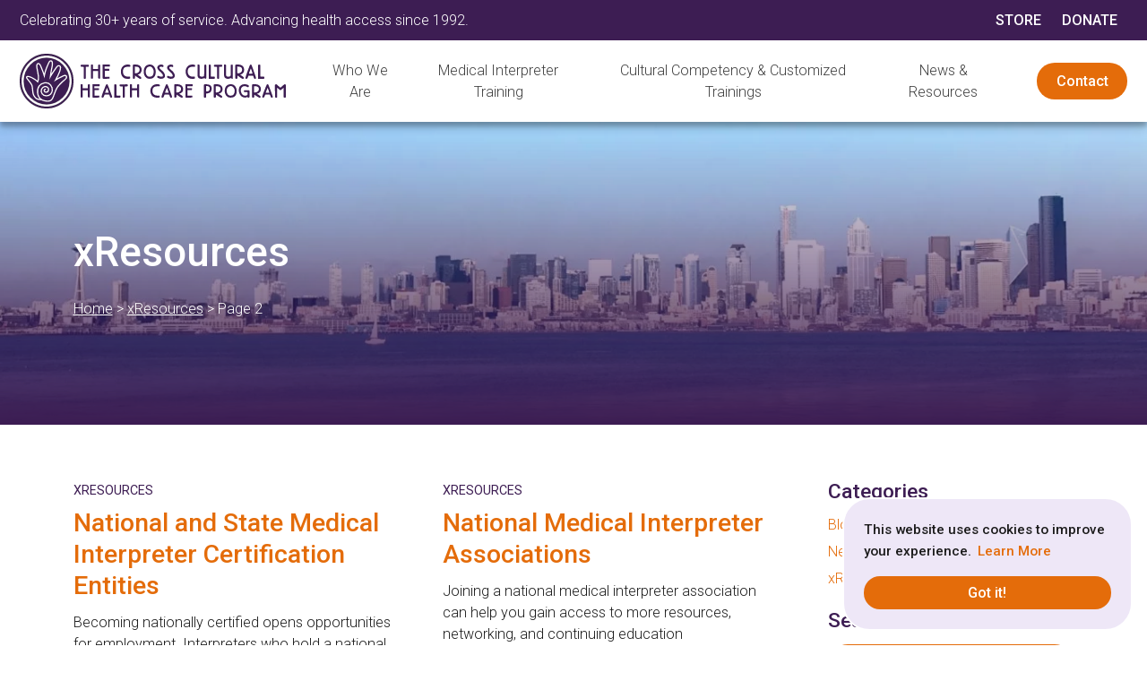

--- FILE ---
content_type: text/html; charset=UTF-8
request_url: https://xculture.org/resources/page/2/
body_size: 22321
content:
<!doctype html>

<html lang="en-US">

    
    <head>
    <meta charset="utf-8">
<script type="text/javascript">
/* <![CDATA[ */
var gform;gform||(document.addEventListener("gform_main_scripts_loaded",function(){gform.scriptsLoaded=!0}),document.addEventListener("gform/theme/scripts_loaded",function(){gform.themeScriptsLoaded=!0}),window.addEventListener("DOMContentLoaded",function(){gform.domLoaded=!0}),gform={domLoaded:!1,scriptsLoaded:!1,themeScriptsLoaded:!1,isFormEditor:()=>"function"==typeof InitializeEditor,callIfLoaded:function(o){return!(!gform.domLoaded||!gform.scriptsLoaded||!gform.themeScriptsLoaded&&!gform.isFormEditor()||(gform.isFormEditor()&&console.warn("The use of gform.initializeOnLoaded() is deprecated in the form editor context and will be removed in Gravity Forms 3.1."),o(),0))},initializeOnLoaded:function(o){gform.callIfLoaded(o)||(document.addEventListener("gform_main_scripts_loaded",()=>{gform.scriptsLoaded=!0,gform.callIfLoaded(o)}),document.addEventListener("gform/theme/scripts_loaded",()=>{gform.themeScriptsLoaded=!0,gform.callIfLoaded(o)}),window.addEventListener("DOMContentLoaded",()=>{gform.domLoaded=!0,gform.callIfLoaded(o)}))},hooks:{action:{},filter:{}},addAction:function(o,r,e,t){gform.addHook("action",o,r,e,t)},addFilter:function(o,r,e,t){gform.addHook("filter",o,r,e,t)},doAction:function(o){gform.doHook("action",o,arguments)},applyFilters:function(o){return gform.doHook("filter",o,arguments)},removeAction:function(o,r){gform.removeHook("action",o,r)},removeFilter:function(o,r,e){gform.removeHook("filter",o,r,e)},addHook:function(o,r,e,t,n){null==gform.hooks[o][r]&&(gform.hooks[o][r]=[]);var d=gform.hooks[o][r];null==n&&(n=r+"_"+d.length),gform.hooks[o][r].push({tag:n,callable:e,priority:t=null==t?10:t})},doHook:function(r,o,e){var t;if(e=Array.prototype.slice.call(e,1),null!=gform.hooks[r][o]&&((o=gform.hooks[r][o]).sort(function(o,r){return o.priority-r.priority}),o.forEach(function(o){"function"!=typeof(t=o.callable)&&(t=window[t]),"action"==r?t.apply(null,e):e[0]=t.apply(null,e)})),"filter"==r)return e[0]},removeHook:function(o,r,t,n){var e;null!=gform.hooks[o][r]&&(e=(e=gform.hooks[o][r]).filter(function(o,r,e){return!!(null!=n&&n!=o.tag||null!=t&&t!=o.priority)}),gform.hooks[o][r]=e)}});
/* ]]> */
</script>

    <meta http-equiv="x-ua-compatible" content="ie=edge">
    <meta name="viewport" content="width=device-width, initial-scale=1, shrink-to-fit=no">

    <script src="https://cdn.polyfill.io/v2/polyfill.min.js?features=Element.prototype.classList"></script>


    
    <style>html{animation:fouc 5s steps(1);}@keyframes fouc{0%{opacity:0;}100%{opacity:1;}}</style>

    
    <link rel="dns-prefetch" href="//fonts.googleapis.com">
    <link href="https://fonts.googleapis.com/css2?family=Roboto:wght@300;400;500;700&display=swap" rel="stylesheet">


    
    
    
                                                    <style>@media screen and (max-width:1022px){.mobileNavEnable_hide{display:none!important;}}@media screen and (min-width:1023px){.mobileNavEnable_show{display:none!important;}}html{--nav_breakpoint:1023;}</style>



    <meta name='robots' content='index, follow, max-image-preview:large, max-snippet:-1, max-video-preview:-1' />
	<style>img:is([sizes="auto" i], [sizes^="auto," i]) { contain-intrinsic-size: 3000px 1500px }</style>
	<script>window._wca = window._wca || [];</script>

	<!-- This site is optimized with the Yoast SEO plugin v26.1.1 - https://yoast.com/wordpress/plugins/seo/ -->
	<title>xResources Archives - Page 2 of 2 - Cross Cultural Health Care Program</title>
	<link rel="canonical" href="https://xculture.org/resources/page/2/" />
	<link rel="prev" href="https://xculture.org/resources/" />
	<meta property="og:locale" content="en_US" />
	<meta property="og:type" content="article" />
	<meta property="og:title" content="xResources Archives - Page 2 of 2 - Cross Cultural Health Care Program" />
	<meta property="og:url" content="https://xculture.org/resources/" />
	<meta property="og:site_name" content="Cross Cultural Health Care Program" />
	<meta name="twitter:card" content="summary_large_image" />
	<script type="application/ld+json" class="yoast-schema-graph">{"@context":"https://schema.org","@graph":[{"@type":"CollectionPage","@id":"https://xculture.org/resources/","url":"https://xculture.org/resources/page/2/","name":"xResources Archives - Page 2 of 2 - Cross Cultural Health Care Program","isPartOf":{"@id":"https://xculture.org/#website"},"breadcrumb":{"@id":"https://xculture.org/resources/page/2/#breadcrumb"},"inLanguage":"en-US"},{"@type":"BreadcrumbList","@id":"https://xculture.org/resources/page/2/#breadcrumb","itemListElement":[{"@type":"ListItem","position":1,"name":"Home","item":"https://xculture.org/"},{"@type":"ListItem","position":2,"name":"xResources"}]},{"@type":"WebSite","@id":"https://xculture.org/#website","url":"https://xculture.org/","name":"Cross Cultural Health Care Program","description":"","potentialAction":[{"@type":"SearchAction","target":{"@type":"EntryPoint","urlTemplate":"https://xculture.org/search/{search_term_string}"},"query-input":{"@type":"PropertyValueSpecification","valueRequired":true,"valueName":"search_term_string"}}],"inLanguage":"en-US"}]}</script>
	<!-- / Yoast SEO plugin. -->


<link rel='dns-prefetch' href='//stats.wp.com' />
<link rel='dns-prefetch' href='//maxcdn.bootstrapcdn.com' />
<link rel="stylesheet" href="https://xculture.org/wp-content/plugins/b2b/user-registration-plugin-for-woocommerce/front/css/afreg_front.css">
<link rel="stylesheet" href="https://xculture.org/wp-content/plugins/b2b/user-registration-plugin-for-woocommerce/front/css/afreg_color_spectrum.css">
<link rel="stylesheet" href="https://xculture.org/wp-content/plugins/b2b/additional_classes/../assets/css/addify_csp_front_css.css">
<link rel="stylesheet" href="https://xculture.org/wp-includes/js/mediaelement/mediaelementplayer-legacy.min.css">
<link rel="stylesheet" href="https://xculture.org/wp-includes/js/mediaelement/wp-mediaelement.min.css">
<style id='jetpack-sharing-buttons-style-inline-css' type='text/css'>
.jetpack-sharing-buttons__services-list{display:flex;flex-direction:row;flex-wrap:wrap;gap:0;list-style-type:none;margin:5px;padding:0}.jetpack-sharing-buttons__services-list.has-small-icon-size{font-size:12px}.jetpack-sharing-buttons__services-list.has-normal-icon-size{font-size:16px}.jetpack-sharing-buttons__services-list.has-large-icon-size{font-size:24px}.jetpack-sharing-buttons__services-list.has-huge-icon-size{font-size:36px}@media print{.jetpack-sharing-buttons__services-list{display:none!important}}.editor-styles-wrapper .wp-block-jetpack-sharing-buttons{gap:0;padding-inline-start:0}ul.jetpack-sharing-buttons__services-list.has-background{padding:1.25em 2.375em}
</style>
<style id='global-styles-inline-css' type='text/css'>
:root{--wp--preset--aspect-ratio--square: 1;--wp--preset--aspect-ratio--4-3: 4/3;--wp--preset--aspect-ratio--3-4: 3/4;--wp--preset--aspect-ratio--3-2: 3/2;--wp--preset--aspect-ratio--2-3: 2/3;--wp--preset--aspect-ratio--16-9: 16/9;--wp--preset--aspect-ratio--9-16: 9/16;--wp--preset--color--black: #000000;--wp--preset--color--cyan-bluish-gray: #abb8c3;--wp--preset--color--white: #ffffff;--wp--preset--color--pale-pink: #f78da7;--wp--preset--color--vivid-red: #cf2e2e;--wp--preset--color--luminous-vivid-orange: #ff6900;--wp--preset--color--luminous-vivid-amber: #fcb900;--wp--preset--color--light-green-cyan: #7bdcb5;--wp--preset--color--vivid-green-cyan: #00d084;--wp--preset--color--pale-cyan-blue: #8ed1fc;--wp--preset--color--vivid-cyan-blue: #0693e3;--wp--preset--color--vivid-purple: #9b51e0;--wp--preset--gradient--vivid-cyan-blue-to-vivid-purple: linear-gradient(135deg,rgba(6,147,227,1) 0%,rgb(155,81,224) 100%);--wp--preset--gradient--light-green-cyan-to-vivid-green-cyan: linear-gradient(135deg,rgb(122,220,180) 0%,rgb(0,208,130) 100%);--wp--preset--gradient--luminous-vivid-amber-to-luminous-vivid-orange: linear-gradient(135deg,rgba(252,185,0,1) 0%,rgba(255,105,0,1) 100%);--wp--preset--gradient--luminous-vivid-orange-to-vivid-red: linear-gradient(135deg,rgba(255,105,0,1) 0%,rgb(207,46,46) 100%);--wp--preset--gradient--very-light-gray-to-cyan-bluish-gray: linear-gradient(135deg,rgb(238,238,238) 0%,rgb(169,184,195) 100%);--wp--preset--gradient--cool-to-warm-spectrum: linear-gradient(135deg,rgb(74,234,220) 0%,rgb(151,120,209) 20%,rgb(207,42,186) 40%,rgb(238,44,130) 60%,rgb(251,105,98) 80%,rgb(254,248,76) 100%);--wp--preset--gradient--blush-light-purple: linear-gradient(135deg,rgb(255,206,236) 0%,rgb(152,150,240) 100%);--wp--preset--gradient--blush-bordeaux: linear-gradient(135deg,rgb(254,205,165) 0%,rgb(254,45,45) 50%,rgb(107,0,62) 100%);--wp--preset--gradient--luminous-dusk: linear-gradient(135deg,rgb(255,203,112) 0%,rgb(199,81,192) 50%,rgb(65,88,208) 100%);--wp--preset--gradient--pale-ocean: linear-gradient(135deg,rgb(255,245,203) 0%,rgb(182,227,212) 50%,rgb(51,167,181) 100%);--wp--preset--gradient--electric-grass: linear-gradient(135deg,rgb(202,248,128) 0%,rgb(113,206,126) 100%);--wp--preset--gradient--midnight: linear-gradient(135deg,rgb(2,3,129) 0%,rgb(40,116,252) 100%);--wp--preset--font-size--small: 13px;--wp--preset--font-size--medium: 20px;--wp--preset--font-size--large: 36px;--wp--preset--font-size--x-large: 42px;--wp--preset--spacing--20: 0.44rem;--wp--preset--spacing--30: 0.67rem;--wp--preset--spacing--40: 1rem;--wp--preset--spacing--50: 1.5rem;--wp--preset--spacing--60: 2.25rem;--wp--preset--spacing--70: 3.38rem;--wp--preset--spacing--80: 5.06rem;--wp--preset--shadow--natural: 6px 6px 9px rgba(0, 0, 0, 0.2);--wp--preset--shadow--deep: 12px 12px 50px rgba(0, 0, 0, 0.4);--wp--preset--shadow--sharp: 6px 6px 0px rgba(0, 0, 0, 0.2);--wp--preset--shadow--outlined: 6px 6px 0px -3px rgba(255, 255, 255, 1), 6px 6px rgba(0, 0, 0, 1);--wp--preset--shadow--crisp: 6px 6px 0px rgba(0, 0, 0, 1);}:where(body) { margin: 0; }.wp-site-blocks > .alignleft { float: left; margin-right: 2em; }.wp-site-blocks > .alignright { float: right; margin-left: 2em; }.wp-site-blocks > .aligncenter { justify-content: center; margin-left: auto; margin-right: auto; }:where(.is-layout-flex){gap: 0.5em;}:where(.is-layout-grid){gap: 0.5em;}.is-layout-flow > .alignleft{float: left;margin-inline-start: 0;margin-inline-end: 2em;}.is-layout-flow > .alignright{float: right;margin-inline-start: 2em;margin-inline-end: 0;}.is-layout-flow > .aligncenter{margin-left: auto !important;margin-right: auto !important;}.is-layout-constrained > .alignleft{float: left;margin-inline-start: 0;margin-inline-end: 2em;}.is-layout-constrained > .alignright{float: right;margin-inline-start: 2em;margin-inline-end: 0;}.is-layout-constrained > .aligncenter{margin-left: auto !important;margin-right: auto !important;}.is-layout-constrained > :where(:not(.alignleft):not(.alignright):not(.alignfull)){margin-left: auto !important;margin-right: auto !important;}body .is-layout-flex{display: flex;}.is-layout-flex{flex-wrap: wrap;align-items: center;}.is-layout-flex > :is(*, div){margin: 0;}body .is-layout-grid{display: grid;}.is-layout-grid > :is(*, div){margin: 0;}body{padding-top: 0px;padding-right: 0px;padding-bottom: 0px;padding-left: 0px;}a:where(:not(.wp-element-button)){text-decoration: underline;}:root :where(.wp-element-button, .wp-block-button__link){background-color: #32373c;border-width: 0;color: #fff;font-family: inherit;font-size: inherit;line-height: inherit;padding: calc(0.667em + 2px) calc(1.333em + 2px);text-decoration: none;}.has-black-color{color: var(--wp--preset--color--black) !important;}.has-cyan-bluish-gray-color{color: var(--wp--preset--color--cyan-bluish-gray) !important;}.has-white-color{color: var(--wp--preset--color--white) !important;}.has-pale-pink-color{color: var(--wp--preset--color--pale-pink) !important;}.has-vivid-red-color{color: var(--wp--preset--color--vivid-red) !important;}.has-luminous-vivid-orange-color{color: var(--wp--preset--color--luminous-vivid-orange) !important;}.has-luminous-vivid-amber-color{color: var(--wp--preset--color--luminous-vivid-amber) !important;}.has-light-green-cyan-color{color: var(--wp--preset--color--light-green-cyan) !important;}.has-vivid-green-cyan-color{color: var(--wp--preset--color--vivid-green-cyan) !important;}.has-pale-cyan-blue-color{color: var(--wp--preset--color--pale-cyan-blue) !important;}.has-vivid-cyan-blue-color{color: var(--wp--preset--color--vivid-cyan-blue) !important;}.has-vivid-purple-color{color: var(--wp--preset--color--vivid-purple) !important;}.has-black-background-color{background-color: var(--wp--preset--color--black) !important;}.has-cyan-bluish-gray-background-color{background-color: var(--wp--preset--color--cyan-bluish-gray) !important;}.has-white-background-color{background-color: var(--wp--preset--color--white) !important;}.has-pale-pink-background-color{background-color: var(--wp--preset--color--pale-pink) !important;}.has-vivid-red-background-color{background-color: var(--wp--preset--color--vivid-red) !important;}.has-luminous-vivid-orange-background-color{background-color: var(--wp--preset--color--luminous-vivid-orange) !important;}.has-luminous-vivid-amber-background-color{background-color: var(--wp--preset--color--luminous-vivid-amber) !important;}.has-light-green-cyan-background-color{background-color: var(--wp--preset--color--light-green-cyan) !important;}.has-vivid-green-cyan-background-color{background-color: var(--wp--preset--color--vivid-green-cyan) !important;}.has-pale-cyan-blue-background-color{background-color: var(--wp--preset--color--pale-cyan-blue) !important;}.has-vivid-cyan-blue-background-color{background-color: var(--wp--preset--color--vivid-cyan-blue) !important;}.has-vivid-purple-background-color{background-color: var(--wp--preset--color--vivid-purple) !important;}.has-black-border-color{border-color: var(--wp--preset--color--black) !important;}.has-cyan-bluish-gray-border-color{border-color: var(--wp--preset--color--cyan-bluish-gray) !important;}.has-white-border-color{border-color: var(--wp--preset--color--white) !important;}.has-pale-pink-border-color{border-color: var(--wp--preset--color--pale-pink) !important;}.has-vivid-red-border-color{border-color: var(--wp--preset--color--vivid-red) !important;}.has-luminous-vivid-orange-border-color{border-color: var(--wp--preset--color--luminous-vivid-orange) !important;}.has-luminous-vivid-amber-border-color{border-color: var(--wp--preset--color--luminous-vivid-amber) !important;}.has-light-green-cyan-border-color{border-color: var(--wp--preset--color--light-green-cyan) !important;}.has-vivid-green-cyan-border-color{border-color: var(--wp--preset--color--vivid-green-cyan) !important;}.has-pale-cyan-blue-border-color{border-color: var(--wp--preset--color--pale-cyan-blue) !important;}.has-vivid-cyan-blue-border-color{border-color: var(--wp--preset--color--vivid-cyan-blue) !important;}.has-vivid-purple-border-color{border-color: var(--wp--preset--color--vivid-purple) !important;}.has-vivid-cyan-blue-to-vivid-purple-gradient-background{background: var(--wp--preset--gradient--vivid-cyan-blue-to-vivid-purple) !important;}.has-light-green-cyan-to-vivid-green-cyan-gradient-background{background: var(--wp--preset--gradient--light-green-cyan-to-vivid-green-cyan) !important;}.has-luminous-vivid-amber-to-luminous-vivid-orange-gradient-background{background: var(--wp--preset--gradient--luminous-vivid-amber-to-luminous-vivid-orange) !important;}.has-luminous-vivid-orange-to-vivid-red-gradient-background{background: var(--wp--preset--gradient--luminous-vivid-orange-to-vivid-red) !important;}.has-very-light-gray-to-cyan-bluish-gray-gradient-background{background: var(--wp--preset--gradient--very-light-gray-to-cyan-bluish-gray) !important;}.has-cool-to-warm-spectrum-gradient-background{background: var(--wp--preset--gradient--cool-to-warm-spectrum) !important;}.has-blush-light-purple-gradient-background{background: var(--wp--preset--gradient--blush-light-purple) !important;}.has-blush-bordeaux-gradient-background{background: var(--wp--preset--gradient--blush-bordeaux) !important;}.has-luminous-dusk-gradient-background{background: var(--wp--preset--gradient--luminous-dusk) !important;}.has-pale-ocean-gradient-background{background: var(--wp--preset--gradient--pale-ocean) !important;}.has-electric-grass-gradient-background{background: var(--wp--preset--gradient--electric-grass) !important;}.has-midnight-gradient-background{background: var(--wp--preset--gradient--midnight) !important;}.has-small-font-size{font-size: var(--wp--preset--font-size--small) !important;}.has-medium-font-size{font-size: var(--wp--preset--font-size--medium) !important;}.has-large-font-size{font-size: var(--wp--preset--font-size--large) !important;}.has-x-large-font-size{font-size: var(--wp--preset--font-size--x-large) !important;}
:where(.wp-block-post-template.is-layout-flex){gap: 1.25em;}:where(.wp-block-post-template.is-layout-grid){gap: 1.25em;}
:where(.wp-block-columns.is-layout-flex){gap: 2em;}:where(.wp-block-columns.is-layout-grid){gap: 2em;}
:root :where(.wp-block-pullquote){font-size: 1.5em;line-height: 1.6;}
</style>
<link rel="stylesheet" href="https://xculture.org/wp-content/plugins/b2b/woocommerce-request-a-quote/assets/css/afrfq_front.css">
<link rel="stylesheet" href="https://maxcdn.bootstrapcdn.com/font-awesome/4.5.0/css/font-awesome.css">
<link rel="stylesheet" href="https://xculture.org/wp-content/plugins/b2b/woocommerce-request-a-quote//assets/css/select2.css">
<link rel="stylesheet" href="https://xculture.org/wp-includes/css/dashicons.min.css">
<link rel="stylesheet" href="https://xculture.org/wp-content/plugins/b2b/products-visibility-by-user-roles/assets/css/afpvu_front.css">
<link rel="stylesheet" href="https://xculture.org/wp-content/plugins/b2b/woocommerce-tax-exempt-plugin/assets/css/aftax_front.css">
<link rel="stylesheet" href="https://xculture.org/wp-content/plugins/woocommerce/assets/css/brands.css">
<link rel="stylesheet" href="https://xculture.org/wp-content/themes/cchcp/dist/styles/main_c4952c89.css">
			<style type="text/css">
						</style>
			<!-- Google tag (gtag.js) -->
<script async src="https://www.googletagmanager.com/gtag/js?id=G-3CMX8T88ET"></script>
<script>
  window.dataLayer = window.dataLayer || [];
  function gtag(){dataLayer.push(arguments);}
  gtag('js', new Date());

  gtag('config', 'G-3CMX8T88ET');
</script>	<style>img#wpstats{display:none}</style>
			<noscript><style>.woocommerce-product-gallery{ opacity: 1 !important; }</style></noscript>
	<link rel="icon" href="https://xculture.org/wp-content/uploads/2020/10/cchcp-favicon-100x100.png" sizes="32x32" />
<link rel="icon" href="https://xculture.org/wp-content/uploads/2020/10/cchcp-favicon-300x300.png" sizes="192x192" />
<link rel="apple-touch-icon" href="https://xculture.org/wp-content/uploads/2020/10/cchcp-favicon-300x300.png" />
<meta name="msapplication-TileImage" content="https://xculture.org/wp-content/uploads/2020/10/cchcp-favicon-300x300.png" />
		<style type="text/css" id="wp-custom-css">
			.meta-date {
	display: none;
}		</style>
		
</head>

    <body id="body" class="archive paged category category-resources category-11 paged-2 category-paged-2 wp-theme-cchcpresources theme-cchcp/resources body has-sidebar sticky-header role- app-data index-data paged-data archive-data category-data category-11-data category-resources-data">

        
                <header id="header" class="header">

    <div class="a11y-links" style="display: none;">
        <a href="#main" class="a11y-link skip-content button">Skip to content</a>
    </div>

    
    <div class="header-topbar text-invert show-both">

    <div class="header-topbar-inner">

        
            <div class="topbar-content-container">

                
                                    <div class="element element-wysiwyg topbar-content-desktop"><p>Celebrating 30+ years of service. Advancing health access since 1992.</p>
</div>

                
                            </div>
        
        <div class="topbar-links-container">
                            <a
    class="element element-button small topbar"
    href="/store"
        >Store</a>
                            <a
    class="element element-button small topbar"
    href="/donate/"
        >Donate</a>
                    </div>

    </div>
</div>

    
    <div class="header-main">

        
        <div class="header-main-inner headerWidth_container">

            
            
            

                <div class="logo header-logo header-item headerWidth_item">

                    <a href="https://xculture.org/" class="logo-link">

                        <div class="logo-mark-container">
                            <svg xmlns="http://www.w3.org/2000/svg" xmlns:xlink="http://www.w3.org/1999/xlink" version="1.1" x="0px" y="0px" width="300px" height="300px" viewBox="0 0 300 300" enable-background="new 0 0 300 300" xml:space="preserve" class="logo-mark">
<g id="Background">
	<circle class="background" fill="none" cx="150" cy="150" r="140.25"/>
</g>
<g id="Circle">
	<circle class="circle" stroke="#000000" stroke-miterlimit="10" cx="150" cy="150" r="127.5"/>
</g>
<g id="Inner_Area">
	<g id="Hand">
		<path fill="#FFFFFF" class="hand" d="M173.46208,42.11097c0.22591,0,0.45206,0.02234,0.67903,0.06812    c8.24182,1.66259,4.71587,22.36164,2.58141,31.78345c-7.75896,34.24928-7.42978,46.78832-11.43849,68.26359    c10.58658-21.71995,26.0733-42.71127,35.64777-56.43927c9.12807-13.08797,11.89453-17.08306,16.62242-17.08342    c0.70001-0.00005,1.44241,0.08746,2.25549,0.24601c7.6879,1.49909,4.67067,16.26641-2.42732,33.37901    c-10.41954,25.12064-20.00333,39.20581-26.58191,52.35118c6.38741-6.64009,25.05669-16.2234,40.61246-23.73601    c3.13026-1.51176,14.58278-8.71952,21.42462-8.71952c2.10442,0,3.77176,0.68135,4.62769,2.42012    c4.57065,9.28495-12.4084,17.21809-27.82327,32.58868c-11.96886,11.93456-20.85403,21.67873-25.63017,30.44064    c-17.49327,32.09195-19.34227,61.74368-35.59741,67.25409c-3.79701,1.28717-8.14305,1.7197-12.27846,1.7197    c-7.3096,0-13.96365-1.35054-15.78259-1.7197c-8.03836-1.63141-14.36395-4.38318-18.6119-6.58577    c-0.85677,0.09749-1.96559,0.15283-3.25729,0.15283c-5.11945,0-13.11771-0.86908-19.74136-3.42851    c-10.78918-4.16905-19.17381-20.11555-20.52464-26.50337c-3.57504-16.90596-2.22768-23.58646-6.04745-43.84395    c-7.12405-18.86391-30.31736-39.48019-30.31736-44.34792c-0.60006-1.88589,0.72464-2.69394,3.23223-2.69394    c5.86841,0,18.21529,4.42549,27.53182,9.81799c18.19631,10.53223,26.06213,17.40436,28.65309,22.52277    c10.95113-24.60242,5.88641-37.59563,3.89336-51.83659c-3.08123-22.01659-12.08814-47.31932-2.89336-50.82623    c0.60363-0.23022,1.19148-0.33961,1.7642-0.33961c7.00066,0,11.79229,16.32965,16.84771,27.82802    c5.02468,11.42827,11.38336,29.42004,17.05423,50.36095c4.04631-27.65018,12.11349-50.76276,18.45158-64.96417    C161.63342,58.48745,167.35046,42.11097,173.46208,42.11097 M173.46211,35.61096c-9.38095,0-14.46918,11.97609-20.36087,25.84323    c-0.91917,2.16346-1.7874,4.20695-2.64873,6.13686c-3.57928,8.01992-9.1944,22.14591-13.81329,40.67421    c-3.25618-9.83338-6.61629-18.78201-9.80656-26.03807c-0.97272-2.21236-1.93427-4.60905-2.95222-7.1465    c-5.06832-12.63296-9.85551-24.56532-19.84578-24.56532c-1.3744,0-2.74727,0.25782-4.08054,0.76632    c-5.8875,2.2455-8.62977,8.15741-8.15063,17.57141c0.31945,6.27695,1.90555,13.97855,3.58477,22.13227    c1.23609,6.00204,2.51427,12.20846,3.33832,18.09673c0.32296,2.30741,0.72105,4.575,1.10609,6.76791    c1.6558,9.43063,3.2366,18.43648-0.79372,31.70653c-5.24878-4.591-12.82343-9.70108-23.16537-15.68712    c-8.95532-5.18341-22.78918-10.69241-30.788-10.69241c-3.779,0-6.58632,1.21882-8.344,3.62254    c-1.39786,1.91167-1.85367,4.25327-1.31686,6.67328c0.49366,3.77586,3.58068,7.60327,10.31504,15.65036    c6.85198,8.18773,16.19337,19.34979,20.15192,29.37894c1.7526,9.42096,2.33955,15.73076,2.90744,21.83624    c0.60636,6.51886,1.17909,12.67622,3.05968,21.56923c1.47322,6.96674,10.62723,25.84523,24.54118,31.22168    c9.28205,3.58673,19.25018,3.86546,22.08418,3.86546c0.68225,0,1.32964-0.01329,1.93891-0.03967    c5.94684,2.90636,12.20787,5.03783,18.63745,6.34273c6.04773,1.22729,11.7925,1.84952,17.07541,1.84952    c5.49251,0,10.32568-0.69434,14.36533-2.06375c12.89236-4.37045,18.04118-18.40924,24.55977-36.18297    c3.79659-10.35181,8.09973-22.08481,14.65796-34.11609c4.72968-8.67668,14.57635-19.04109,24.51259-28.94882    c4.62277-4.6095,9.50772-8.6115,13.81763-12.1424c5.11792-4.19292,9.5379-7.81401,12.53391-11.57201    c3.03516-3.80714,5.96973-9.73373,2.71387-16.34777c-1.89246-3.84446-5.70477-6.04942-10.4594-6.04942    c-6.64346,0-14.80205,4.18937-21.92778,8.11614c-0.96658,0.53268-1.87959,1.03581-2.32364,1.25027    c-7.60297,3.67181-14.11612,6.9626-19.64212,9.93312c4.42323-8.18312,9.35968-17.9509,14.44235-30.2048    c10.96132-26.42668,6.94191-33.91687,5.62109-36.37823c-1.66968-3.11141-4.49437-5.19641-7.95374-5.871    c-1.26358-0.24636-2.40794-0.36614-3.49844-0.36614c-5.45596,0.00041-8.96288,3.0425-11.40869,5.69268    c-2.7099,2.93636-5.78214,7.3415-10.43259,14.00945l-0.11363,0.16296c-1.21745,1.74559-2.53101,3.60918-3.91814,5.57722    c-4.49136,6.37237-9.75908,13.84633-15.06148,21.98019c1.32109-9.08642,3.12228-19.57749,6.44112-34.22729    c3.79358-16.74545,3.71095-28.33527-0.24559-34.44763c-1.77924-2.74864-4.33459-4.52728-7.38988-5.14359    C174.77988,35.67705,174.11911,35.61096,173.46211,35.61096L173.46211,35.61096z"/>
	</g>
	<path id="Spiral" class="spiral" fill="none" stroke="#FFFFFF" stroke-width="6.5" stroke-linecap="round" stroke-miterlimit="10" d="   M120.68026,251.44861c-24.82235-17.01936-26.71356-55.22009-11.62932-75.22934c12.91949-17.1377,46.60424-25.89633,63.2118-4.70738   s8.98744,41.96913-1.03436,51.13193c-11.26114,10.2959-35.04672,12.61919-46.37518-3.16472   c-12.98825-18.09651,0.84357-37.2547,14.78007-39.19739c11.85635-1.65271,22.20035,7.07063,21.71429,15.66048   c-0.66431,11.73982-7.10605,14.33391-12.40195,14.82082c-13.47168,1.23856-17.39319-13.3642-5.6602-15.64111"/>
</g>
<g id="Ring">
	<path stroke="#000000" class="ring" stroke-miterlimit="10" d="M300,150c0,82.84271-67.15729,150-150,150S0,232.84271,0,150S67.15729,0,150,0   S300,67.15729,300,150z M150,9.75C72.54206,9.75,9.75,72.54206,9.75,150S72.54206,290.25,150,290.25S290.25,227.45793,290.25,150   S227.45793,9.75,150,9.75z"/>
</g>
</svg>
                        </div>
                        <div class="logo-text-container">
                            <svg xmlns="http://www.w3.org/2000/svg" xmlns:xlink="http://www.w3.org/1999/xlink" version="1.1" id="Layer_1" x="0px" y="0px" viewBox="0 0 199.706 14.844" enable-background="new 0 0 199.706 14.844" xml:space="preserve" class="logo-cc">
<g enable-background="new    ">
	<path fill="#3D1D53" d="M0,1.049c0-0.461,0.231-0.86,0.693-0.86H3.59c1.848,0,3.149-0.063,3.905-0.063   c1.239,0,1.428,0.252,1.428,1.219c0,0.86-0.63,1.07-1.491,1.07H6.131c-0.168,0.021-0.42,0.021-0.609,0.021   c0.042,1.49,0.063,2.96,0.063,4.388c0,0.567-0.021,1.134-0.021,1.7v4.641c0,0.273-0.042,0.566-0.042,1.029   c0.021,0.062,0.021,0.104,0.021,0.125c0,0.315-0.504,0.483-0.987,0.483c-0.609,0-1.218-0.231-1.218-0.588V14.13   c0.042-0.608,0.063-1.638,0.063-2.855c0-1.05-0.021-2.897-0.042-4.115V6.928C3.338,5.543,3.317,4.22,3.317,3.148v-0.65   C2.813,2.414,2.415,2.414,2.037,2.414H1.806C0.861,2.414,0,2.414,0,1.532C0,1.448,0,1.364,0.021,1.26C0.021,1.176,0,1.112,0,1.049z   "/>
	<path fill="#3D1D53" d="M13.355,0.482l0.042-0.105v4.179h5.585V1.784c0-1.302,0.105-1.722,1.176-1.722   c0.588,0,1.113,0.23,1.113,0.756v13.08c0,0.777-1.176,0.777-1.113,0.777c-0.315,0-1.113-0.042-1.113-1.154   c0-1.407-0.063-3.969-0.063-6.74H13.46v6.74c-0.084,1.112-0.357,1.154-1.092,1.154h-0.231c-0.483,0-0.924-0.084-0.924-0.924V0.461   c0-0.314,0.441-0.398,0.924-0.398C13.062,0.062,13.355,0.23,13.355,0.482z"/>
	<path fill="#3D1D53" d="M31.498,0.021c0.231,0,0.315,0.44,0.315,0.924c0,0.567-0.126,1.218-0.315,1.218h-5.375   c-0.063,0-0.084,0.23-0.084,0.546c0,0.672,0.105,1.722,0.126,1.722l4.22-0.062c0.567,0,0.735,0.104,0.798,1.301v0.043   c0,0.293-0.189,0.734-0.42,0.734h-4.514v6.215h4.871c0.315,0,0.42,0.693,0.42,1.176c0,0.546-0.231,0.882-0.735,0.882h-0.042   c-2.625,0-4.199,0.063-5.207,0.063c-1.449,0-1.575-0.105-1.575-0.819V0.021H31.498z"/>
	<path fill="#3D1D53" d="M50.419,0.062c3.359,0,3.59,0.23,3.59,1.386c0,0.21,0,0.882-0.672,0.882   c-0.21-0.042-0.63-0.042-1.134-0.042c-3.59,0-6.236,0.714-6.236,4.955c0,2.897,1.596,5.312,5.438,5.312   c0.84,0,1.659-0.041,1.953-0.041c0.378,0,0.525,0.608,0.525,0.902c0,1.322-0.294,1.386-2.499,1.386h-0.84   c-4.955,0-6.824-4.095-6.824-7.643C43.721,2.771,47.186,0.062,50.419,0.062z"/>
	<path fill="#3D1D53" d="M61.108,12.807c-0.252-0.188-2.058-1.385-2.058-1.322c0,0.63,0.021,1.197,0.021,1.638   c0,1.092-0.147,1.659-1.134,1.659c-0.861,0-1.281-0.231-1.281-1.239V0.86c0-0.692,0.651-0.819,1.596-0.819   c0.672,0,1.491,0.063,2.31,0.063c2.079,0,5.732,1.218,5.732,5.375c0,2.54-1.26,4.283-4.262,5.081   c0.399,0.23,1.365,0.945,1.974,1.302c0.861,0.63,1.932,1.239,1.932,2.016c0,0.714-0.399,0.966-0.945,0.966   c-0.273,0-0.609-0.062-0.924-0.189C62.935,13.982,61.822,13.354,61.108,12.807z M58.883,8.713c0,0.336,0.378,0.398,0.714,0.398   c0.147,0,0.294,0,0.399-0.021h0.084c2.205,0,4.031-1.764,4.031-3.507c0-3.191-2.31-3.38-5.228-3.4V8.713z"/>
	<path fill="#3D1D53" d="M68.606,7.495c0-5.354,3.086-7.475,6.677-7.475c4.451,0,6.299,4.073,6.299,7.517   c0,3.717-1.491,7.223-6.341,7.223c-0.945,0-2.604-0.168-3.485-0.756C69.362,12.408,68.606,9.847,68.606,7.495z M70.727,7.369   c0,2.646,1.428,5.291,4.241,5.291c2.96,0,4.451-1.826,4.451-5.585c0-2.331-2.058-5.019-4.031-5.019   C72.449,2.057,70.727,4.346,70.727,7.369z"/>
	<path fill="#3D1D53" d="M84.314,11.799c0.966,0,1.701,0.799,2.876,0.799h0.714c0.861,0,1.554-0.105,1.554-1.051   c0-2.876-6.152-5.479-6.152-8.314c0-2.057,2.121-3.17,4.052-3.17c1.953,0,2.708,0.525,2.708,1.512c0,0.734-0.378,0.945-0.861,0.945   c-0.588,0-1.365-0.315-1.932-0.315c-0.798,0-1.617,0.315-1.617,1.071c0,0.797,1.491,1.994,2.771,2.939   c2.142,1.742,3.275,3.736,3.275,5.396c0,1.806-1.26,3.191-4.388,3.191c-1.092,0-2.289-0.336-3.569-1.05   c-0.441-0.252-0.441-0.398-0.441-0.84v-0.105C83.306,11.926,83.537,11.799,84.314,11.799z"/>
	<path fill="#3D1D53" d="M94.961,11.799c0.966,0,1.701,0.799,2.876,0.799h0.714c0.861,0,1.554-0.105,1.554-1.051   c0-2.876-6.152-5.479-6.152-8.314c0-2.057,2.121-3.17,4.052-3.17c1.953,0,2.708,0.525,2.708,1.512c0,0.734-0.378,0.945-0.861,0.945   c-0.588,0-1.365-0.315-1.932-0.315c-0.798,0-1.617,0.315-1.617,1.071c0,0.797,1.491,1.994,2.771,2.939   c2.142,1.742,3.275,3.736,3.275,5.396c0,1.806-1.26,3.191-4.388,3.191c-1.092,0-2.289-0.336-3.569-1.05   c-0.441-0.252-0.441-0.398-0.441-0.84v-0.105C93.953,11.926,94.184,11.799,94.961,11.799z"/>
	<path fill="#3D1D53" d="M120.853,0.062c3.359,0,3.59,0.23,3.59,1.386c0,0.21,0,0.882-0.672,0.882   c-0.209-0.042-0.629-0.042-1.133-0.042c-3.591,0-6.236,0.714-6.236,4.955c0,2.897,1.596,5.312,5.438,5.312   c0.84,0,1.659-0.041,1.953-0.041c0.378,0,0.525,0.608,0.525,0.902c0,1.322-0.295,1.386-2.499,1.386h-0.84   c-4.955,0-6.823-4.095-6.823-7.643C114.155,2.771,117.619,0.062,120.853,0.062z"/>
	<path fill="#3D1D53" d="M127.049,0.021c0.252,0,0.567-0.021,0.86-0.021c0.715,0,1.407,0.125,1.407,1.008l-0.084,10.183   c0.104,0.987,1.364,1.47,2.583,1.47c1.238,0,2.456-0.504,2.456-1.47c0.042-0.651,0.084-2.54,0.084-4.472V2.057   c-0.021-0.336-0.021-0.84-0.021-1.112V0.84c0-0.609,0.588-0.715,1.008-0.715h0.125c0.127-0.041,0.231-0.041,0.336-0.041   c0.441,0,0.715,0.272,0.715,0.588v13.374c0,0.546-0.211,0.735-0.483,0.735c-0.524,0-1.323-0.672-1.512-0.672h-0.021   c-1.092,0.188-2.059,0.713-3.234,0.713c-2.162,0-4.178-0.965-4.178-3.443L127.049,0.021z"/>
	<path fill="#3D1D53" d="M139.229,0.504c0-0.211,0.546-0.399,1.112-0.399c0.567,0,1.176,0.188,1.176,0.776v11.317   c0,0.294,0.987,0.356,1.953,0.356c0.861,0,1.68-0.062,1.848-0.062c0.378,0,0.609,0.65,0.609,1.26c0,0.525-0.189,1.008-0.588,1.008   h-6.11V0.504z"/>
	<path fill="#3D1D53" d="M144.962,1.049c0-0.461,0.23-0.86,0.692-0.86h2.897c1.848,0,3.149-0.063,3.905-0.063   c1.239,0,1.428,0.252,1.428,1.219c0,0.86-0.63,1.07-1.491,1.07h-1.301c-0.168,0.021-0.42,0.021-0.609,0.021   c0.042,1.49,0.062,2.96,0.062,4.388c0,0.567-0.021,1.134-0.021,1.7v4.641c0,0.273-0.042,0.566-0.042,1.029   c0.021,0.062,0.021,0.104,0.021,0.125c0,0.315-0.504,0.483-0.987,0.483c-0.608,0-1.218-0.231-1.218-0.588V14.13   c0.042-0.608,0.062-1.638,0.062-2.855c0-1.05-0.021-2.897-0.041-4.115V6.928c-0.021-1.385-0.043-2.708-0.043-3.779v-0.65   c-0.504-0.084-0.902-0.084-1.28-0.084h-0.231c-0.944,0-1.805,0-1.805-0.882c0-0.084,0-0.168,0.021-0.272   C144.982,1.176,144.962,1.112,144.962,1.049z"/>
	<path fill="#3D1D53" d="M155.923,0.021c0.252,0,0.567-0.021,0.861-0.021c0.714,0,1.406,0.125,1.406,1.008l-0.084,10.183   c0.105,0.987,1.365,1.47,2.583,1.47c1.239,0,2.456-0.504,2.456-1.47c0.043-0.651,0.084-2.54,0.084-4.472V2.057   c-0.021-0.336-0.021-0.84-0.021-1.112V0.84c0-0.609,0.588-0.715,1.008-0.715h0.126c0.126-0.041,0.23-0.041,0.336-0.041   c0.441,0,0.714,0.272,0.714,0.588v13.374c0,0.546-0.21,0.735-0.483,0.735c-0.524,0-1.322-0.672-1.512-0.672h-0.021   c-1.092,0.188-2.058,0.713-3.233,0.713c-2.162,0-4.178-0.965-4.178-3.443L155.923,0.021z"/>
	<path fill="#3D1D53" d="M172.554,12.807c-0.252-0.188-2.057-1.385-2.057-1.322c0,0.63,0.021,1.197,0.021,1.638   c0,1.092-0.147,1.659-1.134,1.659c-0.861,0-1.281-0.231-1.281-1.239V0.86c0-0.692,0.651-0.819,1.596-0.819   c0.672,0,1.491,0.063,2.311,0.063c2.078,0,5.731,1.218,5.731,5.375c0,2.54-1.26,4.283-4.263,5.081   c0.399,0.23,1.365,0.945,1.975,1.302c0.86,0.63,1.932,1.239,1.932,2.016c0,0.714-0.399,0.966-0.945,0.966   c-0.273,0-0.609-0.062-0.924-0.189C174.381,13.982,173.269,13.354,172.554,12.807z M170.329,8.713c0,0.336,0.377,0.398,0.713,0.398   c0.147,0,0.295,0,0.399-0.021h0.084c2.204,0,4.031-1.764,4.031-3.507c0-3.191-2.31-3.38-5.228-3.4V8.713z"/>
	<path fill="#3D1D53" d="M179.212,13.605c1.135-4.283,2.227-6.278,3.99-11.023c0.902-2.478,1.238-2.562,1.952-2.562h0.147   c0.398,0,1.364,2.436,4.766,12.01l0.63,1.911c-0.126,0.65-0.692,0.902-1.196,0.902c-0.399,0-0.756-0.146-0.84-0.42l-0.357-0.798   c-0.294-0.84-0.818-2.12-0.986-2.12h-4.725c-0.021,0-0.168,0.209-0.252,0.314l-0.714,1.806c-0.356,0.903-0.798,1.155-1.554,1.155   c-0.798,0-0.882-0.463-0.882-1.029C179.191,13.668,179.212,13.605,179.212,13.605z M182.971,9.385   c0.462,0.042,0.903,0.062,1.364,0.062c0.924,0,1.807-0.062,2.625-0.062c-0.566-1.806-1.134-3.674-1.932-5.417   C184.692,4.828,183.265,8.209,182.971,9.385z"/>
	<path fill="#3D1D53" d="M193.009,0.504c0-0.211,0.546-0.399,1.113-0.399c0.566,0,1.176,0.188,1.176,0.776v11.317   c0,0.294,0.986,0.356,1.952,0.356c0.86,0,1.68-0.062,1.848-0.062c0.378,0,0.608,0.65,0.608,1.26c0,0.525-0.188,1.008-0.588,1.008   h-6.109V0.504z"/>
</g>
</svg>
                            <svg xmlns="http://www.w3.org/2000/svg" xmlns:xlink="http://www.w3.org/1999/xlink" version="1.1" id="Layer_1" x="0px" y="0px" viewBox="0 0 222.574 14.823" enable-background="new 0 0 222.574 14.823" xml:space="preserve" class="logo-hcp">
<g enable-background="new    ">
	<path fill="#3D1D53" d="M2.142,0.462l0.042-0.105v4.179h5.585V1.764c0-1.302,0.105-1.722,1.176-1.722   c0.588,0,1.113,0.23,1.113,0.756v13.08c0,0.777-1.176,0.777-1.113,0.777c-0.315,0-1.113-0.042-1.113-1.154   c0-1.407-0.063-3.969-0.063-6.74H2.247v6.74c-0.084,1.112-0.357,1.154-1.092,1.154H0.924C0.441,14.655,0,14.571,0,13.731V0.44   c0-0.314,0.441-0.398,0.924-0.398C1.848,0.042,2.142,0.21,2.142,0.462z"/>
	<path fill="#3D1D53" d="M20.284,0c0.231,0,0.315,0.44,0.315,0.924c0,0.567-0.126,1.218-0.315,1.218h-5.375   c-0.063,0-0.084,0.23-0.084,0.546c0,0.672,0.105,1.722,0.126,1.722l4.22-0.062c0.567,0,0.735,0.104,0.798,1.301V5.69   c0,0.293-0.189,0.734-0.42,0.734h-4.514v6.215h4.871c0.315,0,0.42,0.693,0.42,1.176c0,0.546-0.231,0.882-0.735,0.882h-0.042   c-2.625,0-4.199,0.063-5.207,0.063c-1.449,0-1.575-0.105-1.575-0.819V0H20.284z"/>
	<path fill="#3D1D53" d="M22.722,13.585c1.134-4.283,2.226-6.278,3.989-11.023C27.614,0.084,27.95,0,28.664,0h0.147   c0.399,0,1.365,2.436,4.766,12.01l0.63,1.911c-0.126,0.65-0.693,0.902-1.197,0.902c-0.399,0-0.756-0.146-0.84-0.42l-0.357-0.798   c-0.294-0.84-0.819-2.12-0.987-2.12h-4.724c-0.021,0-0.168,0.209-0.252,0.314l-0.714,1.806c-0.357,0.903-0.798,1.155-1.554,1.155   c-0.798,0-0.882-0.463-0.882-1.029C22.701,13.647,22.722,13.585,22.722,13.585z M26.48,9.364c0.462,0.042,0.903,0.062,1.365,0.062   c0.924,0,1.806-0.062,2.625-0.062c-0.567-1.806-1.134-3.674-1.932-5.417C28.202,4.808,26.774,8.188,26.48,9.364z"/>
	<path fill="#3D1D53" d="M36.519,0.483c0-0.211,0.546-0.399,1.113-0.399s1.176,0.188,1.176,0.776v11.317   c0,0.294,0.987,0.356,1.953,0.356c0.861,0,1.68-0.062,1.848-0.062c0.378,0,0.609,0.65,0.609,1.26c0,0.525-0.189,1.008-0.588,1.008   h-6.11V0.483z"/>
	<path fill="#3D1D53" d="M42.251,1.028c0-0.461,0.231-0.86,0.693-0.86h2.897c1.848,0,3.149-0.063,3.905-0.063   c1.239,0,1.428,0.252,1.428,1.219c0,0.86-0.63,1.07-1.491,1.07h-1.302c-0.168,0.021-0.42,0.021-0.609,0.021   c0.042,1.49,0.063,2.96,0.063,4.388c0,0.567-0.021,1.134-0.021,1.7v4.641c0,0.273-0.042,0.566-0.042,1.029   c0.021,0.062,0.021,0.104,0.021,0.125c0,0.315-0.504,0.483-0.987,0.483c-0.609,0-1.218-0.231-1.218-0.588v-0.084   c0.042-0.608,0.063-1.638,0.063-2.855c0-1.05-0.021-2.897-0.042-4.115V6.907c-0.021-1.385-0.042-2.708-0.042-3.779v-0.65   c-0.504-0.084-0.903-0.084-1.281-0.084h-0.231c-0.945,0-1.806,0-1.806-0.882c0-0.084,0-0.168,0.021-0.272   C42.272,1.155,42.251,1.092,42.251,1.028z"/>
	<path fill="#3D1D53" d="M55.606,0.462l0.042-0.105v4.179h5.585V1.764c0-1.302,0.105-1.722,1.176-1.722   c0.588,0,1.113,0.23,1.113,0.756v13.08c0,0.777-1.176,0.777-1.113,0.777c-0.315,0-1.113-0.042-1.113-1.154   c0-1.407-0.063-3.969-0.063-6.74h-5.522v6.74c-0.084,1.112-0.357,1.154-1.092,1.154h-0.231c-0.483,0-0.924-0.084-0.924-0.924V0.44   c0-0.314,0.441-0.398,0.924-0.398C55.312,0.042,55.606,0.21,55.606,0.462z"/>
	<path fill="#3D1D53" d="M82.317,0.042c3.359,0,3.59,0.23,3.59,1.386c0,0.21,0,0.882-0.672,0.882   c-0.21-0.042-0.63-0.042-1.134-0.042c-3.59,0-6.236,0.714-6.236,4.955c0,2.897,1.596,5.312,5.438,5.312   c0.84,0,1.659-0.041,1.953-0.041c0.378,0,0.525,0.608,0.525,0.902c0,1.322-0.294,1.386-2.499,1.386h-0.84   c-4.955,0-6.824-4.095-6.824-7.643C75.62,2.751,79.084,0.042,82.317,0.042z"/>
	<path fill="#3D1D53" d="M87.716,13.585c1.134-4.283,2.226-6.278,3.989-11.023C92.608,0.084,92.944,0,93.658,0h0.147   c0.399,0,1.365,2.436,4.766,12.01l0.63,1.911c-0.126,0.65-0.693,0.902-1.197,0.902c-0.399,0-0.756-0.146-0.84-0.42l-0.357-0.798   c-0.294-0.84-0.819-2.12-0.987-2.12h-4.724c-0.021,0-0.168,0.209-0.252,0.314l-0.714,1.806c-0.357,0.903-0.798,1.155-1.554,1.155   c-0.798,0-0.882-0.463-0.882-1.029C87.695,13.647,87.716,13.585,87.716,13.585z M91.474,9.364c0.462,0.042,0.903,0.062,1.365,0.062   c0.924,0,1.806-0.062,2.625-0.062c-0.567-1.806-1.134-3.674-1.932-5.417C93.196,4.808,91.768,8.188,91.474,9.364z"/>
	<path fill="#3D1D53" d="M105.964,12.786c-0.252-0.188-2.058-1.385-2.058-1.322c0,0.63,0.021,1.197,0.021,1.638   c0,1.092-0.147,1.659-1.134,1.659c-0.861,0-1.281-0.231-1.281-1.239V0.84c0-0.692,0.651-0.819,1.596-0.819   c0.672,0,1.491,0.063,2.31,0.063c2.079,0,5.732,1.218,5.732,5.375c0,2.54-1.26,4.283-4.262,5.081   c0.399,0.23,1.365,0.945,1.974,1.302c0.861,0.63,1.932,1.239,1.932,2.016c0,0.714-0.399,0.966-0.945,0.966   c-0.273,0-0.609-0.062-0.924-0.189C107.791,13.962,106.678,13.333,105.964,12.786z M103.738,8.692c0,0.336,0.378,0.398,0.714,0.398   c0.147,0,0.294,0,0.399-0.021h0.084c2.205,0,4.031-1.764,4.031-3.507c0-3.191-2.31-3.38-5.228-3.4V8.692z"/>
	<path fill="#3D1D53" d="M121.188,0c0.231,0,0.315,0.44,0.315,0.924c0,0.567-0.127,1.218-0.315,1.218h-5.375   c-0.063,0-0.084,0.23-0.084,0.546c0,0.672,0.104,1.722,0.126,1.722l4.221-0.062c0.566,0,0.734,0.104,0.797,1.301V5.69   c0,0.293-0.188,0.734-0.42,0.734h-4.514v6.215h4.871c0.314,0,0.42,0.693,0.42,1.176c0,0.546-0.23,0.882-0.734,0.882h-0.043   c-2.624,0-4.199,0.063-5.207,0.063c-1.448,0-1.574-0.105-1.574-0.819V0H121.188z"/>
	<path fill="#3D1D53" d="M142.167,4.829c0,2.582-1.135,4.598-3.863,5.123c-0.756,0.146-2.352,0.168-2.352,0.65v3.738   c0,0.398-0.715,0.44-1.239,0.44c-0.714,0-1.028,0.084-1.028-1.176V1.239c0-0.903,0.377-1.197,1.154-1.197   c0.252,0,0.525,0.021,0.861,0.021C138.619,0.063,142.167,0.651,142.167,4.829z M136.645,1.974c-0.378,0-0.692,0.042-0.692,0.378   v5.249c0,0.273,0.377,0.42,0.881,0.42c0.463,0,1.827-0.314,2.352-0.84c0.631-0.777,0.903-1.49,0.903-2.352   c0-1.596-1.112-2.855-3.003-2.855H136.645z"/>
	<path fill="#3D1D53" d="M148.783,12.786c-0.252-0.188-2.059-1.385-2.059-1.322c0,0.63,0.021,1.197,0.021,1.638   c0,1.092-0.146,1.659-1.134,1.659c-0.86,0-1.28-0.231-1.28-1.239V0.84c0-0.692,0.65-0.819,1.596-0.819   c0.672,0,1.49,0.063,2.309,0.063c2.079,0,5.732,1.218,5.732,5.375c0,2.54-1.26,4.283-4.262,5.081   c0.398,0.23,1.364,0.945,1.973,1.302c0.861,0.63,1.932,1.239,1.932,2.016c0,0.714-0.398,0.966-0.944,0.966   c-0.272,0-0.608-0.062-0.924-0.189C150.609,13.962,149.496,13.333,148.783,12.786z M146.556,8.692c0,0.336,0.379,0.398,0.715,0.398   c0.146,0,0.293,0,0.398-0.021h0.084c2.205,0,4.031-1.764,4.031-3.507c0-3.191-2.31-3.38-5.229-3.4V8.692z"/>
	<path fill="#3D1D53" d="M156.281,7.475c0-5.354,3.086-7.475,6.676-7.475c4.451,0,6.299,4.073,6.299,7.517   c0,3.717-1.49,7.223-6.34,7.223c-0.945,0-2.604-0.168-3.486-0.756C157.037,12.388,156.281,9.826,156.281,7.475z M158.401,7.349   c0,2.646,1.428,5.291,4.241,5.291c2.961,0,4.451-1.826,4.451-5.585c0-2.331-2.058-5.019-4.031-5.019   C160.123,2.036,158.401,4.325,158.401,7.349z"/>
	<path fill="#3D1D53" d="M182.339,14.739h-0.168c-0.231,0-0.483,0.062-0.672,0.062c-0.252,0-0.42-0.084-0.483-0.398l-0.042-0.504   c-0.798,0.546-1.554,0.84-2.625,0.84c-4.136,0-6.781-3.926-6.781-8.084V6.509c0-5.249,3.59-6.509,6.383-6.509   c2.205,0,4.619,0.903,4.619,2.142c-0.146,0.504-0.525,1.07-0.986,1.07c-0.609,0-0.777-0.146-1.239-0.398   c-0.882-0.504-1.764-0.734-2.604-0.734c-2.247,0-4.052,1.721-4.052,4.451c0,2.057,1.133,6.088,4.598,6.088   c2.142,0,2.834-0.713,2.834-2.141v-0.252c0-0.84-0.021-1.471-0.42-1.471h-3.128c-0.336,0-0.42-0.44-0.42-1.049   c0-0.609,0.084-1.051,0.42-1.051h4.892c0.021,0,0.063-0.021,0.084-0.021c0.273,0,0.588,0.42,0.588,0.944v5.879   C183.095,13.983,183.284,14.739,182.339,14.739z"/>
	<path fill="#3D1D53" d="M190.341,12.786c-0.252-0.188-2.059-1.385-2.059-1.322c0,0.63,0.021,1.197,0.021,1.638   c0,1.092-0.146,1.659-1.134,1.659c-0.86,0-1.28-0.231-1.28-1.239V0.84c0-0.692,0.65-0.819,1.596-0.819   c0.672,0,1.49,0.063,2.309,0.063c2.079,0,5.732,1.218,5.732,5.375c0,2.54-1.26,4.283-4.262,5.081   c0.398,0.23,1.364,0.945,1.973,1.302c0.861,0.63,1.932,1.239,1.932,2.016c0,0.714-0.398,0.966-0.944,0.966   c-0.272,0-0.608-0.062-0.924-0.189C192.167,13.962,191.054,13.333,190.341,12.786z M188.115,8.692c0,0.336,0.379,0.398,0.715,0.398   c0.146,0,0.293,0,0.398-0.021h0.084c2.205,0,4.031-1.764,4.031-3.507c0-3.191-2.31-3.38-5.229-3.4V8.692z"/>
	<path fill="#3D1D53" d="M197,13.585c1.133-4.283,2.225-6.278,3.988-11.023C201.891,0.084,202.227,0,202.941,0h0.146   c0.399,0,1.365,2.436,4.767,12.01l0.63,1.911c-0.126,0.65-0.693,0.902-1.197,0.902c-0.398,0-0.756-0.146-0.84-0.42l-0.356-0.798   c-0.294-0.84-0.819-2.12-0.987-2.12h-4.724c-0.021,0-0.168,0.209-0.252,0.314l-0.714,1.806c-0.357,0.903-0.798,1.155-1.554,1.155   c-0.798,0-0.882-0.463-0.882-1.029C196.978,13.647,197,13.585,197,13.585z M200.757,9.364c0.462,0.042,0.902,0.062,1.365,0.062   c0.924,0,1.805-0.062,2.624-0.062c-0.567-1.806-1.134-3.674-1.932-5.417C202.479,4.808,201.051,8.188,200.757,9.364z"/>
	<path fill="#3D1D53" d="M210.795,1.112V0.776c0.336-0.504,0.692-0.756,1.26-0.756c0.546,0,1.155,0.735,1.806,1.323   c0.525,0.483,2.625,2.415,2.855,2.415C217.388,3.485,220.496,0,221.566,0c0.043,0,0.945,0.315,0.945,0.756l0.062,13.312   c-0.021,0.546-0.482,0.714-0.986,0.714c-0.65,0-1.365-0.294-1.365-0.546c0-9.805-0.021-10.204-0.168-10.204   c-0.021,0-0.041,0.021-0.062,0.021c-2.771,2.373-3.149,2.583-3.233,2.583h-0.021c-0.588-0.272-1.155-0.756-2.395-1.806v0.021   l-1.176-1.008c-0.041,1.133-0.062,2.288-0.062,3.484c0,1.911,0.042,3.99,0.042,6.446c0,0.735-0.063,1.008-0.672,1.008h-0.188   c-0.504,0-1.344-0.021-1.449-0.735C210.795,12.136,210.795,3.087,210.795,1.112z"/>
</g>
</svg>
                        </div>
                    </a>
                </div>
            
            

            
            <div class="navs header-navs header-nav-container">

                
                
                    <nav class="nav-primary nav-desktop nav-main header-item headerWidth_item mobileNavEnable_hide">
                        <ul id="menu-main-menu" class="nav no-style"><li class="menu-item menu-item-has-children menu-who-we-are"><a href="https://xculture.org/about/">Who We Are</a>
<ul class="sub-menu">
	<li class="menu-item menu-our-mission"><a href="/about/#our-mission">Our Mission</a></li>
	<li class="menu-item menu-land-acknowledgment"><a href="https://xculture.org/land-acknowledgment/">Land Acknowledgment</a></li>
	<li class="menu-item menu-history"><a href="/about/#history">History</a></li>
	<li class="menu-item menu-team"><a href="/about/#team">Team</a></li>
	<li class="menu-item menu-board-of-directors"><a href="/about/#board-of-directors">Board of Directors</a></li>
	<li class="menu-item menu-our-impact"><a href="/about/#our-impact">Our Impact</a></li>
	<li class="menu-item menu-affiliations"><a href="/about/#affiliations">Affiliations</a></li>
	<li class="menu-item menu-careers"><a href="https://xculture.org/careers/">Careers</a></li>
</ul>
</li>
<li class="menu-item menu-item-has-children menu-medical-interpreter-training"><a href="https://xculture.org/medical-interpreter-training/">Medical Interpreter Training</a>
<ul class="sub-menu">
	<li class="menu-item menu-bridging-the-gap"><a href="https://xculture.org/bridging-the-gap/">Bridging the Gap</a></li>
	<li class="menu-item menu-bridging-the-gap-training-of-trainers"><a href="https://xculture.org/training-of-trainers-bridging-the-gap/">Bridging the Gap: Training of Trainers</a></li>
	<li class="menu-item menu-connecting-to-care-cultural-navigator-training"><a href="https://xculture.org/cultural-navigator-training/">Connecting to Care: Cultural Navigator Training</a></li>
	<li class="menu-item menu-connecting-to-care-training-of-trainers"><a href="https://xculture.org/?page_id=246">Connecting to Care: Training of Trainers</a></li>
	<li class="menu-item menu-mental-health-interpreting"><a href="https://xculture.org/continuing-education/">Mental Health Interpreting</a></li>
	<li class="menu-item menu-classes-near-me"><a href="https://xculture.org/classes-near-me/">Classes Near Me</a></li>
	<li class="menu-item menu-scholarship"><a href="https://xculture.org/scholarships/">Scholarship</a></li>
</ul>
</li>
<li class="menu-item menu-item-has-children menu-cultural-competency-customized-trainings"><a href="https://xculture.org/equity-and-inclusion-services/">Cultural Competency &#038; Customized Trainings</a>
<ul class="sub-menu">
	<li class="menu-item menu-cultural-competency-trainings"><a href="https://xculture.org/equity-inclusion-training/">Cultural Competency Trainings</a></li>
	<li class="menu-item menu-training-of-trainers"><a href="https://xculture.org/equity-inclusion-training-of-trainers/">Training of Trainers</a></li>
	<li class="menu-item menu-workshops-and-trainings"><a href="https://xculture.org/equity-and-inclusion-services/upcoming-workshops-and-trainings/">Workshops and Trainings</a></li>
	<li class="menu-item menu-consulting-services"><a href="https://xculture.org/equity-inclusion-consulting-services/">Consulting Services</a></li>
</ul>
</li>
<li class="menu-item menu-item-has-children menu-news-resources"><a href="#">News &#038; Resources</a>
<ul class="sub-menu">
	<li class="menu-item menu-news"><a href="https://xculture.org/news/">News</a></li>
	<li class="menu-item menu-blog"><a href="https://xculture.org/blog/">Blog</a></li>
	<li class="menu-item menu-resources"><a href="https://xculture.org/resources-new/">Resources</a></li>
	<li class="menu-item menu-upcoming-courses"><a href="https://xculture.org/classes/">Upcoming Courses</a></li>
	<li class="menu-item menu-publications"><a href="https://xculture.org/publications/">Publications</a></li>
</ul>
</li>
</ul>
                    </nav>
                
                
                                                    <div class="header-button">
                        <a
                            href="/contact"
                            class="header-button-link">
                            Contact</a>
                    </div>
                                
                
                <div class="nav-mobile-container mobileNavEnable_show" style="display: none;">

    
    <button
        class="hamburger hamburger-header main mobileNav_open"
        type="button"
        aria-label="Menu"
        aria-controls="navigation">
        <span class="hamburger-box"><span class="hamburger-inner"></span></span>
    </button>

    
    <nav class="nav-mobile">

        <div class="nav-mobile-inner">

            <div class="nav-mobile-content">
                <ul id="menu-main-menu-1" class="nav no-style"><li class="menu-item menu-item-has-children menu-who-we-are"><a href="https://xculture.org/about/">Who We Are</a>
<ul class="sub-menu">
	<li class="menu-item menu-our-mission"><a href="/about/#our-mission">Our Mission</a></li>
	<li class="menu-item menu-land-acknowledgment"><a href="https://xculture.org/land-acknowledgment/">Land Acknowledgment</a></li>
	<li class="menu-item menu-history"><a href="/about/#history">History</a></li>
	<li class="menu-item menu-team"><a href="/about/#team">Team</a></li>
	<li class="menu-item menu-board-of-directors"><a href="/about/#board-of-directors">Board of Directors</a></li>
	<li class="menu-item menu-our-impact"><a href="/about/#our-impact">Our Impact</a></li>
	<li class="menu-item menu-affiliations"><a href="/about/#affiliations">Affiliations</a></li>
	<li class="menu-item menu-careers"><a href="https://xculture.org/careers/">Careers</a></li>
</ul>
</li>
<li class="menu-item menu-item-has-children menu-medical-interpreter-training"><a href="https://xculture.org/medical-interpreter-training/">Medical Interpreter Training</a>
<ul class="sub-menu">
	<li class="menu-item menu-bridging-the-gap"><a href="https://xculture.org/bridging-the-gap/">Bridging the Gap</a></li>
	<li class="menu-item menu-bridging-the-gap-training-of-trainers"><a href="https://xculture.org/training-of-trainers-bridging-the-gap/">Bridging the Gap: Training of Trainers</a></li>
	<li class="menu-item menu-connecting-to-care-cultural-navigator-training"><a href="https://xculture.org/cultural-navigator-training/">Connecting to Care: Cultural Navigator Training</a></li>
	<li class="menu-item menu-connecting-to-care-training-of-trainers"><a href="https://xculture.org/?page_id=246">Connecting to Care: Training of Trainers</a></li>
	<li class="menu-item menu-mental-health-interpreting"><a href="https://xculture.org/continuing-education/">Mental Health Interpreting</a></li>
	<li class="menu-item menu-classes-near-me"><a href="https://xculture.org/classes-near-me/">Classes Near Me</a></li>
	<li class="menu-item menu-scholarship"><a href="https://xculture.org/scholarships/">Scholarship</a></li>
</ul>
</li>
<li class="menu-item menu-item-has-children menu-cultural-competency-customized-trainings"><a href="https://xculture.org/equity-and-inclusion-services/">Cultural Competency &#038; Customized Trainings</a>
<ul class="sub-menu">
	<li class="menu-item menu-cultural-competency-trainings"><a href="https://xculture.org/equity-inclusion-training/">Cultural Competency Trainings</a></li>
	<li class="menu-item menu-training-of-trainers"><a href="https://xculture.org/equity-inclusion-training-of-trainers/">Training of Trainers</a></li>
	<li class="menu-item menu-workshops-and-trainings"><a href="https://xculture.org/equity-and-inclusion-services/upcoming-workshops-and-trainings/">Workshops and Trainings</a></li>
	<li class="menu-item menu-consulting-services"><a href="https://xculture.org/equity-inclusion-consulting-services/">Consulting Services</a></li>
</ul>
</li>
<li class="menu-item menu-item-has-children menu-news-resources"><a href="#">News &#038; Resources</a>
<ul class="sub-menu">
	<li class="menu-item menu-news"><a href="https://xculture.org/news/">News</a></li>
	<li class="menu-item menu-blog"><a href="https://xculture.org/blog/">Blog</a></li>
	<li class="menu-item menu-resources"><a href="https://xculture.org/resources-new/">Resources</a></li>
	<li class="menu-item menu-upcoming-courses"><a href="https://xculture.org/classes/">Upcoming Courses</a></li>
	<li class="menu-item menu-publications"><a href="https://xculture.org/publications/">Publications</a></li>
</ul>
</li>
</ul>
            </div>
        </div>
    </nav>

    
    <button
        class="hamburger hamburger-floating floating mobileNav_open"
        type="button"
        aria-label="Menu"
        aria-controls="navigation">
        <span class="hamburger-box"><span class="hamburger-inner"></span></span>
    </button>
</div>
            </div>
        </div>
    </div>
</header>

        <div class="wrap" role="document">

            
            
        
        <section
		data-unique-id="6981e32b67f24"
	class="section bg-img bg-anchor bg-anchor-6981e32b67f24 page-header bg-dark text-invert">

			

		
<style>.section-6981e32b67f24{--aspect-ratio-padding:57.6953125%;--mobile-image-active:0;--desktop-image-active:1;}@media screen and (max-width:650px){.section{--aspect-ratio-padding:;--mobile-image-active:1;--desktop-image-active:0;}}</style>

		<div class="background-image-container object-fit-cover picture-wrapper-6981e32b67f24">




<style>.picture-wrapper-6981e32b67f24{--aspect-ratio-padding:57.6953125%;--mobile-image-active:0;--desktop-image-active:1;}.picture-wrapper-6981e32b67f24 img{object-position:50% 50%;}</style>

    <picture class="modern-picture">

        
        
                    <source
                type="image/webp"
                srcset="/wp-content/uploads/2020/11/Seattle-Skyline-with-Space-Needle.webp 2560w 1477h, /wp-content/uploads/2020/11/Seattle-Skyline-with-Space-Needle-600x346.webp 600w 346h, /wp-content/uploads/2020/11/Seattle-Skyline-with-Space-Needle-1600x923.webp 1600w 923h, /wp-content/uploads/2020/11/Seattle-Skyline-with-Space-Needle-1366x788.webp 1366w 788h, /wp-content/uploads/2020/11/Seattle-Skyline-with-Space-Needle-1024x591.webp 1024w 591h, /wp-content/uploads/2020/11/Seattle-Skyline-with-Space-Needle-768x443.webp 768w 443h, /wp-content/uploads/2020/11/Seattle-Skyline-with-Space-Needle-375x216.webp 375w 216h, /wp-content/uploads/2020/11/Seattle-Skyline-with-Space-Needle-30x17.webp 30w 17h"
                >
        
        
        <img
            srcset="/wp-content/uploads/2020/11/Seattle-Skyline-with-Space-Needle.jpg 2560w 1477h, /wp-content/uploads/2020/11/Seattle-Skyline-with-Space-Needle-600x346.jpg 600w 346h, /wp-content/uploads/2020/11/Seattle-Skyline-with-Space-Needle-1600x923.jpg 1600w 923h, /wp-content/uploads/2020/11/Seattle-Skyline-with-Space-Needle-1366x788.jpg 1366w 788h, /wp-content/uploads/2020/11/Seattle-Skyline-with-Space-Needle-1024x591.jpg 1024w 591h, /wp-content/uploads/2020/11/Seattle-Skyline-with-Space-Needle-768x443.jpg 768w 443h, /wp-content/uploads/2020/11/Seattle-Skyline-with-Space-Needle-375x216.jpg 375w 216h, /wp-content/uploads/2020/11/Seattle-Skyline-with-Space-Needle-30x17.jpg 30w 17h"
            src="https://xculture.org/wp-content/uploads/2020/11/Seattle-Skyline-with-Space-Needle-1600x923.jpg"
            sizes="100w"
                        alt=""
            class="picture-img background-image">
    </picture>

    
    
    <img
        src="[data-uri]"
        data-src="https://xculture.org/wp-content/uploads/2020/11/Seattle-Skyline-with-Space-Needle-1600x923.jpg"
        class="fallback-img"
        alt=""
        style="display: none;">

    <div class="bg-picture-overlay overlay absolute-cover"></div>

</div>
	
	<div
		class="block w-wide">

	

	<h1 class="element element-heading page-header-title balance-text"><span>xResources</span></h1>



        <p id="breadcrumbs"><span><span><a href="https://xculture.org/">Home</a></span> &gt; <span><a href="https://xculture.org/resources/">xResources</a></span> &gt; <span class="breadcrumb_last" aria-current="page">Page 2</span></span></p>
</div>
</section>





    
            
            
                        <main id="main" class="main ">

                                    <div class="main-container">
                        <main class="main swup-transition-fade">
                            
    
    
        <section
		data-unique-id="6981e32b8a206"
	class="section post-archive grid">

	
	<div
		class="block w-normal">

	

	<div
		 data-flexgrid-min-width="350" 	 data-flexgrid-stackable="2,3,4" 	class="row flexgrid flexgrid-outer">

	
	
	<div class="inner flexgrid-inner">

		
		<div 	class="col flexgrid-col">

	
	
	
	

		<div class="col-inner flexgrid-col-inner">

			
			<article class="post-content">

    
    
    
    <div class="entry-content col excerpt">

        <div class="col-content-inner">

            <div class="meta">

                <div class="post-meta meta-date"><span class="meta-date-text font-meta-date">December 17, 2020</span></div>
                <div class="element post-meta meta-categories-tags">

                                    <a tabindex="-1" class="taxonomy category" href="https://xculture.org/resources/">xResources</a>
                    
            </div>
            </div>

            <div class="main-content">


                <h3 class="element element-heading post-title">
		<a class="heading-link" href="https://xculture.org/resources/national-and-state-medical-interpreter-certification-entities/" >National and State Medical Interpreter Certification Entities</a>
	</h3>




                                    <div class="element entry-summary"><p>Becoming nationally certified opens opportunities for employment. Interpreters who hold a national certification have the credentials and skills to provide high quality interpreting services in health care. </p>
</div>
                
            </div>

            <a href="https://xculture.org/resources/national-and-state-medical-interpreter-certification-entities/" class="read-more-link"><span class="read-more-text">Read More</span></a>

        </div>
    </div>
</article>
		</div>

	
	
		
	
</div>


                                            <div 	class="col flexgrid-col">

	
	
	
	

		<div class="col-inner flexgrid-col-inner">

			
			<article class="post-content">

    
    
    
    <div class="entry-content col excerpt">

        <div class="col-content-inner">

            <div class="meta">

                <div class="post-meta meta-date"><span class="meta-date-text font-meta-date">December 2, 2020</span></div>
                <div class="element post-meta meta-categories-tags">

                                    <a tabindex="-1" class="taxonomy category" href="https://xculture.org/resources/">xResources</a>
                    
            </div>
            </div>

            <div class="main-content">


                <h3 class="element element-heading post-title">
		<a class="heading-link" href="https://xculture.org/resources/national-medical-interpreter-associations/" >National Medical Interpreter Associations</a>
	</h3>




                                    <div class="element entry-summary"><p>Joining a national medical interpreter association can help you gain access to more resources, networking, and continuing education opportunities.</p>
</div>
                
            </div>

            <a href="https://xculture.org/resources/national-medical-interpreter-associations/" class="read-more-link"><span class="read-more-text">Read More</span></a>

        </div>
    </div>
</article>
		</div>

	
	
		
	
</div>
	</div>
</div>



                <div class="pagination-container">

    
    <div class="nav-links nav-prev">
                    <div class="previous">
                <a href="https://xculture.org/resources/" >Previous</a>
            </div>
            </div>

    
    
	<nav class="navigation pagination" aria-label="Posts pagination">
		<h2 class="screen-reader-text">Posts pagination</h2>
		<div class="nav-links"><a aria-label="Page 1" class="page-numbers" href="https://xculture.org/resources/">1</a>
<span aria-label="Page 2" aria-current="page" class="page-numbers current">2</span></div>
	</nav>

    
    <div class="nav-links nav-next">
            </div>

</div>
</div>
</section>


    
                        </main>
                        <aside class="sidebar">
                            <div class="element element-categories sidebar-element" >
	<h4 class="widget-title">Categories</h4>
    	
    	            <div class="sidebar-link-container">
        		<a class="sidebar-link" href="https://xculture.org/blog/">Blog</a>
            </div>
    	            <div class="sidebar-link-container">
        		<a class="sidebar-link" href="https://xculture.org/news/">News</a>
            </div>
    	            <div class="sidebar-link-container">
        		<a class="sidebar-link" href="https://xculture.org/resources/">xResources</a>
            </div>
</div>

    	 
    		<div class="element element-search sidebar-element" >
	<h4 class="widget-title">Search</h4>
	
	
    <div class="search-form-wrapper">
        <form role="search" method="get" class="search-form" action="https://xculture.org/">
            <div class="search-form-body">
                <div class="gform_fields">
                    <div class="field gfield md-field">
                        <label class="gfield_label">Search for:</label>
                        <div class="input_container_search">
                            <input type="search" class="search-field" value="" name="s" />
                        </div>
                    </div>
                </div>
            </div>
            <div class="search-form-footer">
                <input type="image" src="/wp-content/themes/cchcp/resources/assets/svg/search.svg" value="Search" />
            </div>
        </form>
    </div>
</div>


    	 
    		<div class="element element-newsletter sidebar-element" >
	<h4 class="widget-title">Sign up for our newsletter!</h4>
	
			<p>Keep in touch with all our latest updates.</p>
	
    		<div class="element element-gform">
	
                <div class='gf_browser_chrome gform_wrapper gform_legacy_markup_wrapper gform-theme--no-framework md-form_wrapper' data-form-theme='legacy' data-form-index='0' id='gform_wrapper_2' ><div id='gf_2' class='gform_anchor' tabindex='-1'></div><form method='post' enctype='multipart/form-data' target='gform_ajax_frame_2' id='gform_2' class='md-form' action='/resources/page/2/#gf_2' data-formid='2' novalidate>
                        <div class='gform-body gform_body'><ul id='gform_fields_2' class='gform_fields top_label form_sublabel_below description_below validation_below'><li id="field_2_1" class="gfield gfield--type-email field_sublabel_below gfield--no-description field_description_below field_validation_below gfield_visibility_visible field-type-email general-field-type-text"  data-field-class="field-type-email general-field-type-text" ><label class='gfield_label gform-field-label' for='input_2_1'>Email Address</label><div class='ginput_container ginput_container_email'>
                            <input name='input_1' id='input_2_1' type='email' value='' class='medium'     aria-invalid="false"  />
                        </div></li></ul></div>
        <div class='gform-footer gform_footer top_label'> <input type='image' src='/wp-content/themes/cchcp/resources/assets/svg/paper-plane-for-circle.svg' id='gform_submit_button_2' onclick='gform.submission.handleButtonClick(this);' data-submission-type='submit' class='gform_button button gform_image_button' alt='Submit'  /> <input type='hidden' name='gform_ajax' value='form_id=2&amp;title=&amp;description=&amp;tabindex=0&amp;theme=legacy&amp;hash=de3cc1798c6cec8ec1de0861cd83abde' />
            <input type='hidden' class='gform_hidden' name='gform_submission_method' data-js='gform_submission_method_2' value='iframe' />
            <input type='hidden' class='gform_hidden' name='gform_theme' data-js='gform_theme_2' id='gform_theme_2' value='legacy' />
            <input type='hidden' class='gform_hidden' name='gform_style_settings' data-js='gform_style_settings_2' id='gform_style_settings_2' value='' />
            <input type='hidden' class='gform_hidden' name='is_submit_2' value='1' />
            <input type='hidden' class='gform_hidden' name='gform_submit' value='2' />
            
            <input type='hidden' class='gform_hidden' name='gform_unique_id' value='' />
            <input type='hidden' class='gform_hidden' name='state_2' value='WyJbXSIsIjcyNGZmZDE3ODY5NzQ4ZDIzNWNhNzM2ZGY2NGVkNjYyIl0=' />
            <input type='hidden' autocomplete='off' class='gform_hidden' name='gform_target_page_number_2' id='gform_target_page_number_2' value='0' />
            <input type='hidden' autocomplete='off' class='gform_hidden' name='gform_source_page_number_2' id='gform_source_page_number_2' value='1' />
            <input type='hidden' name='gform_field_values' value='' />
            
        </div>
                        <p style="display: none !important;" class="akismet-fields-container" data-prefix="ak_"><label>&#916;<textarea name="ak_hp_textarea" cols="45" rows="8" maxlength="100"></textarea></label><input type="hidden" id="ak_js_1" name="ak_js" value="99"/><script>document.getElementById( "ak_js_1" ).setAttribute( "value", ( new Date() ).getTime() );</script></p></form>
                        </div>
		                <iframe style='display:none;width:0px;height:0px;' src='about:blank' name='gform_ajax_frame_2' id='gform_ajax_frame_2' title='This iframe contains the logic required to handle Ajax powered Gravity Forms.'></iframe>
		                <script type="text/javascript">
/* <![CDATA[ */
 gform.initializeOnLoaded( function() {gformInitSpinner( 2, 'https://xculture.org/wp-content/themes/cchcp/dist/images/blank_d8974688.gif', true );jQuery('#gform_ajax_frame_2').on('load',function(){var contents = jQuery(this).contents().find('*').html();var is_postback = contents.indexOf('GF_AJAX_POSTBACK') >= 0;if(!is_postback){return;}var form_content = jQuery(this).contents().find('#gform_wrapper_2');var is_confirmation = jQuery(this).contents().find('#gform_confirmation_wrapper_2').length > 0;var is_redirect = contents.indexOf('gformRedirect(){') >= 0;var is_form = form_content.length > 0 && ! is_redirect && ! is_confirmation;var mt = parseInt(jQuery('html').css('margin-top'), 10) + parseInt(jQuery('body').css('margin-top'), 10) + 100;if(is_form){jQuery('#gform_wrapper_2').html(form_content.html());if(form_content.hasClass('gform_validation_error')){jQuery('#gform_wrapper_2').addClass('gform_validation_error');} else {jQuery('#gform_wrapper_2').removeClass('gform_validation_error');}setTimeout( function() { /* delay the scroll by 50 milliseconds to fix a bug in chrome */ jQuery(document).scrollTop(jQuery('#gform_wrapper_2').offset().top - mt); }, 50 );if(window['gformInitDatepicker']) {gformInitDatepicker();}if(window['gformInitPriceFields']) {gformInitPriceFields();}var current_page = jQuery('#gform_source_page_number_2').val();gformInitSpinner( 2, 'https://xculture.org/wp-content/themes/cchcp/dist/images/blank_d8974688.gif', true );jQuery(document).trigger('gform_page_loaded', [2, current_page]);window['gf_submitting_2'] = false;}else if(!is_redirect){var confirmation_content = jQuery(this).contents().find('.GF_AJAX_POSTBACK').html();if(!confirmation_content){confirmation_content = contents;}jQuery('#gform_wrapper_2').replaceWith(confirmation_content);jQuery(document).scrollTop(jQuery('#gf_2').offset().top - mt);jQuery(document).trigger('gform_confirmation_loaded', [2]);window['gf_submitting_2'] = false;wp.a11y.speak(jQuery('#gform_confirmation_message_2').text());}else{jQuery('#gform_2').append(contents);if(window['gformRedirect']) {gformRedirect();}}jQuery(document).trigger("gform_pre_post_render", [{ formId: "2", currentPage: "current_page", abort: function() { this.preventDefault(); } }]);        if (event && event.defaultPrevented) {                return;        }        const gformWrapperDiv = document.getElementById( "gform_wrapper_2" );        if ( gformWrapperDiv ) {            const visibilitySpan = document.createElement( "span" );            visibilitySpan.id = "gform_visibility_test_2";            gformWrapperDiv.insertAdjacentElement( "afterend", visibilitySpan );        }        const visibilityTestDiv = document.getElementById( "gform_visibility_test_2" );        let postRenderFired = false;        function triggerPostRender() {            if ( postRenderFired ) {                return;            }            postRenderFired = true;            gform.core.triggerPostRenderEvents( 2, current_page );            if ( visibilityTestDiv ) {                visibilityTestDiv.parentNode.removeChild( visibilityTestDiv );            }        }        function debounce( func, wait, immediate ) {            var timeout;            return function() {                var context = this, args = arguments;                var later = function() {                    timeout = null;                    if ( !immediate ) func.apply( context, args );                };                var callNow = immediate && !timeout;                clearTimeout( timeout );                timeout = setTimeout( later, wait );                if ( callNow ) func.apply( context, args );            };        }        const debouncedTriggerPostRender = debounce( function() {            triggerPostRender();        }, 200 );        if ( visibilityTestDiv && visibilityTestDiv.offsetParent === null ) {            const observer = new MutationObserver( ( mutations ) => {                mutations.forEach( ( mutation ) => {                    if ( mutation.type === 'attributes' && visibilityTestDiv.offsetParent !== null ) {                        debouncedTriggerPostRender();                        observer.disconnect();                    }                });            });            observer.observe( document.body, {                attributes: true,                childList: false,                subtree: true,                attributeFilter: [ 'style', 'class' ],            });        } else {            triggerPostRender();        }    } );} ); 
/* ]]> */
</script>

</div>
</div>


    	    
    
    

                        </aside>
                    </div>
                
                

            </main>
        </div>

        
        
        
        
        
        
        <script defer src="https://cdn.jsdelivr.net/npm/cookieconsent@3/build/cookieconsent.min.js"></script>

        <footer id="footer" class="footer text-invert">

    
    <div class="footer-cta text-invert">

    <div class="footer-cta-inner w-wide">

        <div class="footer-cta-content">

            <h3 class="element element-heading footer-cta-heading font-h2 balance-text">Together, we can advance access to equitable health care.</h3>



            

            <a
    class="element element-button footer-cta-button large purple-white"
    href="/contact"
        >Contact Us</a>
        </div>
    </div>
</div>

    
    <section
		data-unique-id="6981e32ba49b5"
	class="section footer-main">

	
	<div
		class="block w-full">

	

	<div class="footer-content-container">

            <div class="logo footer-logo">

                

                <a href="https://xculture.org/" class="logo-link">

                    <div class="logo-mark-container">
                        <svg xmlns="http://www.w3.org/2000/svg" xmlns:xlink="http://www.w3.org/1999/xlink" version="1.1" x="0px" y="0px" width="300px" height="300px" viewBox="0 0 300 300" enable-background="new 0 0 300 300" xml:space="preserve" class="logo-mark">
<g id="Background">
	<circle class="background" fill="none" cx="150" cy="150" r="140.25"/>
</g>
<g id="Circle">
	<circle class="circle" stroke="#000000" stroke-miterlimit="10" cx="150" cy="150" r="127.5"/>
</g>
<g id="Inner_Area">
	<g id="Hand">
		<path fill="#FFFFFF" class="hand" d="M173.46208,42.11097c0.22591,0,0.45206,0.02234,0.67903,0.06812    c8.24182,1.66259,4.71587,22.36164,2.58141,31.78345c-7.75896,34.24928-7.42978,46.78832-11.43849,68.26359    c10.58658-21.71995,26.0733-42.71127,35.64777-56.43927c9.12807-13.08797,11.89453-17.08306,16.62242-17.08342    c0.70001-0.00005,1.44241,0.08746,2.25549,0.24601c7.6879,1.49909,4.67067,16.26641-2.42732,33.37901    c-10.41954,25.12064-20.00333,39.20581-26.58191,52.35118c6.38741-6.64009,25.05669-16.2234,40.61246-23.73601    c3.13026-1.51176,14.58278-8.71952,21.42462-8.71952c2.10442,0,3.77176,0.68135,4.62769,2.42012    c4.57065,9.28495-12.4084,17.21809-27.82327,32.58868c-11.96886,11.93456-20.85403,21.67873-25.63017,30.44064    c-17.49327,32.09195-19.34227,61.74368-35.59741,67.25409c-3.79701,1.28717-8.14305,1.7197-12.27846,1.7197    c-7.3096,0-13.96365-1.35054-15.78259-1.7197c-8.03836-1.63141-14.36395-4.38318-18.6119-6.58577    c-0.85677,0.09749-1.96559,0.15283-3.25729,0.15283c-5.11945,0-13.11771-0.86908-19.74136-3.42851    c-10.78918-4.16905-19.17381-20.11555-20.52464-26.50337c-3.57504-16.90596-2.22768-23.58646-6.04745-43.84395    c-7.12405-18.86391-30.31736-39.48019-30.31736-44.34792c-0.60006-1.88589,0.72464-2.69394,3.23223-2.69394    c5.86841,0,18.21529,4.42549,27.53182,9.81799c18.19631,10.53223,26.06213,17.40436,28.65309,22.52277    c10.95113-24.60242,5.88641-37.59563,3.89336-51.83659c-3.08123-22.01659-12.08814-47.31932-2.89336-50.82623    c0.60363-0.23022,1.19148-0.33961,1.7642-0.33961c7.00066,0,11.79229,16.32965,16.84771,27.82802    c5.02468,11.42827,11.38336,29.42004,17.05423,50.36095c4.04631-27.65018,12.11349-50.76276,18.45158-64.96417    C161.63342,58.48745,167.35046,42.11097,173.46208,42.11097 M173.46211,35.61096c-9.38095,0-14.46918,11.97609-20.36087,25.84323    c-0.91917,2.16346-1.7874,4.20695-2.64873,6.13686c-3.57928,8.01992-9.1944,22.14591-13.81329,40.67421    c-3.25618-9.83338-6.61629-18.78201-9.80656-26.03807c-0.97272-2.21236-1.93427-4.60905-2.95222-7.1465    c-5.06832-12.63296-9.85551-24.56532-19.84578-24.56532c-1.3744,0-2.74727,0.25782-4.08054,0.76632    c-5.8875,2.2455-8.62977,8.15741-8.15063,17.57141c0.31945,6.27695,1.90555,13.97855,3.58477,22.13227    c1.23609,6.00204,2.51427,12.20846,3.33832,18.09673c0.32296,2.30741,0.72105,4.575,1.10609,6.76791    c1.6558,9.43063,3.2366,18.43648-0.79372,31.70653c-5.24878-4.591-12.82343-9.70108-23.16537-15.68712    c-8.95532-5.18341-22.78918-10.69241-30.788-10.69241c-3.779,0-6.58632,1.21882-8.344,3.62254    c-1.39786,1.91167-1.85367,4.25327-1.31686,6.67328c0.49366,3.77586,3.58068,7.60327,10.31504,15.65036    c6.85198,8.18773,16.19337,19.34979,20.15192,29.37894c1.7526,9.42096,2.33955,15.73076,2.90744,21.83624    c0.60636,6.51886,1.17909,12.67622,3.05968,21.56923c1.47322,6.96674,10.62723,25.84523,24.54118,31.22168    c9.28205,3.58673,19.25018,3.86546,22.08418,3.86546c0.68225,0,1.32964-0.01329,1.93891-0.03967    c5.94684,2.90636,12.20787,5.03783,18.63745,6.34273c6.04773,1.22729,11.7925,1.84952,17.07541,1.84952    c5.49251,0,10.32568-0.69434,14.36533-2.06375c12.89236-4.37045,18.04118-18.40924,24.55977-36.18297    c3.79659-10.35181,8.09973-22.08481,14.65796-34.11609c4.72968-8.67668,14.57635-19.04109,24.51259-28.94882    c4.62277-4.6095,9.50772-8.6115,13.81763-12.1424c5.11792-4.19292,9.5379-7.81401,12.53391-11.57201    c3.03516-3.80714,5.96973-9.73373,2.71387-16.34777c-1.89246-3.84446-5.70477-6.04942-10.4594-6.04942    c-6.64346,0-14.80205,4.18937-21.92778,8.11614c-0.96658,0.53268-1.87959,1.03581-2.32364,1.25027    c-7.60297,3.67181-14.11612,6.9626-19.64212,9.93312c4.42323-8.18312,9.35968-17.9509,14.44235-30.2048    c10.96132-26.42668,6.94191-33.91687,5.62109-36.37823c-1.66968-3.11141-4.49437-5.19641-7.95374-5.871    c-1.26358-0.24636-2.40794-0.36614-3.49844-0.36614c-5.45596,0.00041-8.96288,3.0425-11.40869,5.69268    c-2.7099,2.93636-5.78214,7.3415-10.43259,14.00945l-0.11363,0.16296c-1.21745,1.74559-2.53101,3.60918-3.91814,5.57722    c-4.49136,6.37237-9.75908,13.84633-15.06148,21.98019c1.32109-9.08642,3.12228-19.57749,6.44112-34.22729    c3.79358-16.74545,3.71095-28.33527-0.24559-34.44763c-1.77924-2.74864-4.33459-4.52728-7.38988-5.14359    C174.77988,35.67705,174.11911,35.61096,173.46211,35.61096L173.46211,35.61096z"/>
	</g>
	<path id="Spiral" class="spiral" fill="none" stroke="#FFFFFF" stroke-width="6.5" stroke-linecap="round" stroke-miterlimit="10" d="   M120.68026,251.44861c-24.82235-17.01936-26.71356-55.22009-11.62932-75.22934c12.91949-17.1377,46.60424-25.89633,63.2118-4.70738   s8.98744,41.96913-1.03436,51.13193c-11.26114,10.2959-35.04672,12.61919-46.37518-3.16472   c-12.98825-18.09651,0.84357-37.2547,14.78007-39.19739c11.85635-1.65271,22.20035,7.07063,21.71429,15.66048   c-0.66431,11.73982-7.10605,14.33391-12.40195,14.82082c-13.47168,1.23856-17.39319-13.3642-5.6602-15.64111"/>
</g>
<g id="Ring">
	<path stroke="#000000" class="ring" stroke-miterlimit="10" d="M300,150c0,82.84271-67.15729,150-150,150S0,232.84271,0,150S67.15729,0,150,0   S300,67.15729,300,150z M150,9.75C72.54206,9.75,9.75,72.54206,9.75,150S72.54206,290.25,150,290.25S290.25,227.45793,290.25,150   S227.45793,9.75,150,9.75z"/>
</g>
</svg>
                    </div>
                    <div class="logo-text-container">
                        <svg xmlns="http://www.w3.org/2000/svg" xmlns:xlink="http://www.w3.org/1999/xlink" version="1.1" id="Layer_1" x="0px" y="0px" viewBox="0 0 199.706 14.844" enable-background="new 0 0 199.706 14.844" xml:space="preserve" class="logo-cc">
<g enable-background="new    ">
	<path fill="#3D1D53" d="M0,1.049c0-0.461,0.231-0.86,0.693-0.86H3.59c1.848,0,3.149-0.063,3.905-0.063   c1.239,0,1.428,0.252,1.428,1.219c0,0.86-0.63,1.07-1.491,1.07H6.131c-0.168,0.021-0.42,0.021-0.609,0.021   c0.042,1.49,0.063,2.96,0.063,4.388c0,0.567-0.021,1.134-0.021,1.7v4.641c0,0.273-0.042,0.566-0.042,1.029   c0.021,0.062,0.021,0.104,0.021,0.125c0,0.315-0.504,0.483-0.987,0.483c-0.609,0-1.218-0.231-1.218-0.588V14.13   c0.042-0.608,0.063-1.638,0.063-2.855c0-1.05-0.021-2.897-0.042-4.115V6.928C3.338,5.543,3.317,4.22,3.317,3.148v-0.65   C2.813,2.414,2.415,2.414,2.037,2.414H1.806C0.861,2.414,0,2.414,0,1.532C0,1.448,0,1.364,0.021,1.26C0.021,1.176,0,1.112,0,1.049z   "/>
	<path fill="#3D1D53" d="M13.355,0.482l0.042-0.105v4.179h5.585V1.784c0-1.302,0.105-1.722,1.176-1.722   c0.588,0,1.113,0.23,1.113,0.756v13.08c0,0.777-1.176,0.777-1.113,0.777c-0.315,0-1.113-0.042-1.113-1.154   c0-1.407-0.063-3.969-0.063-6.74H13.46v6.74c-0.084,1.112-0.357,1.154-1.092,1.154h-0.231c-0.483,0-0.924-0.084-0.924-0.924V0.461   c0-0.314,0.441-0.398,0.924-0.398C13.062,0.062,13.355,0.23,13.355,0.482z"/>
	<path fill="#3D1D53" d="M31.498,0.021c0.231,0,0.315,0.44,0.315,0.924c0,0.567-0.126,1.218-0.315,1.218h-5.375   c-0.063,0-0.084,0.23-0.084,0.546c0,0.672,0.105,1.722,0.126,1.722l4.22-0.062c0.567,0,0.735,0.104,0.798,1.301v0.043   c0,0.293-0.189,0.734-0.42,0.734h-4.514v6.215h4.871c0.315,0,0.42,0.693,0.42,1.176c0,0.546-0.231,0.882-0.735,0.882h-0.042   c-2.625,0-4.199,0.063-5.207,0.063c-1.449,0-1.575-0.105-1.575-0.819V0.021H31.498z"/>
	<path fill="#3D1D53" d="M50.419,0.062c3.359,0,3.59,0.23,3.59,1.386c0,0.21,0,0.882-0.672,0.882   c-0.21-0.042-0.63-0.042-1.134-0.042c-3.59,0-6.236,0.714-6.236,4.955c0,2.897,1.596,5.312,5.438,5.312   c0.84,0,1.659-0.041,1.953-0.041c0.378,0,0.525,0.608,0.525,0.902c0,1.322-0.294,1.386-2.499,1.386h-0.84   c-4.955,0-6.824-4.095-6.824-7.643C43.721,2.771,47.186,0.062,50.419,0.062z"/>
	<path fill="#3D1D53" d="M61.108,12.807c-0.252-0.188-2.058-1.385-2.058-1.322c0,0.63,0.021,1.197,0.021,1.638   c0,1.092-0.147,1.659-1.134,1.659c-0.861,0-1.281-0.231-1.281-1.239V0.86c0-0.692,0.651-0.819,1.596-0.819   c0.672,0,1.491,0.063,2.31,0.063c2.079,0,5.732,1.218,5.732,5.375c0,2.54-1.26,4.283-4.262,5.081   c0.399,0.23,1.365,0.945,1.974,1.302c0.861,0.63,1.932,1.239,1.932,2.016c0,0.714-0.399,0.966-0.945,0.966   c-0.273,0-0.609-0.062-0.924-0.189C62.935,13.982,61.822,13.354,61.108,12.807z M58.883,8.713c0,0.336,0.378,0.398,0.714,0.398   c0.147,0,0.294,0,0.399-0.021h0.084c2.205,0,4.031-1.764,4.031-3.507c0-3.191-2.31-3.38-5.228-3.4V8.713z"/>
	<path fill="#3D1D53" d="M68.606,7.495c0-5.354,3.086-7.475,6.677-7.475c4.451,0,6.299,4.073,6.299,7.517   c0,3.717-1.491,7.223-6.341,7.223c-0.945,0-2.604-0.168-3.485-0.756C69.362,12.408,68.606,9.847,68.606,7.495z M70.727,7.369   c0,2.646,1.428,5.291,4.241,5.291c2.96,0,4.451-1.826,4.451-5.585c0-2.331-2.058-5.019-4.031-5.019   C72.449,2.057,70.727,4.346,70.727,7.369z"/>
	<path fill="#3D1D53" d="M84.314,11.799c0.966,0,1.701,0.799,2.876,0.799h0.714c0.861,0,1.554-0.105,1.554-1.051   c0-2.876-6.152-5.479-6.152-8.314c0-2.057,2.121-3.17,4.052-3.17c1.953,0,2.708,0.525,2.708,1.512c0,0.734-0.378,0.945-0.861,0.945   c-0.588,0-1.365-0.315-1.932-0.315c-0.798,0-1.617,0.315-1.617,1.071c0,0.797,1.491,1.994,2.771,2.939   c2.142,1.742,3.275,3.736,3.275,5.396c0,1.806-1.26,3.191-4.388,3.191c-1.092,0-2.289-0.336-3.569-1.05   c-0.441-0.252-0.441-0.398-0.441-0.84v-0.105C83.306,11.926,83.537,11.799,84.314,11.799z"/>
	<path fill="#3D1D53" d="M94.961,11.799c0.966,0,1.701,0.799,2.876,0.799h0.714c0.861,0,1.554-0.105,1.554-1.051   c0-2.876-6.152-5.479-6.152-8.314c0-2.057,2.121-3.17,4.052-3.17c1.953,0,2.708,0.525,2.708,1.512c0,0.734-0.378,0.945-0.861,0.945   c-0.588,0-1.365-0.315-1.932-0.315c-0.798,0-1.617,0.315-1.617,1.071c0,0.797,1.491,1.994,2.771,2.939   c2.142,1.742,3.275,3.736,3.275,5.396c0,1.806-1.26,3.191-4.388,3.191c-1.092,0-2.289-0.336-3.569-1.05   c-0.441-0.252-0.441-0.398-0.441-0.84v-0.105C93.953,11.926,94.184,11.799,94.961,11.799z"/>
	<path fill="#3D1D53" d="M120.853,0.062c3.359,0,3.59,0.23,3.59,1.386c0,0.21,0,0.882-0.672,0.882   c-0.209-0.042-0.629-0.042-1.133-0.042c-3.591,0-6.236,0.714-6.236,4.955c0,2.897,1.596,5.312,5.438,5.312   c0.84,0,1.659-0.041,1.953-0.041c0.378,0,0.525,0.608,0.525,0.902c0,1.322-0.295,1.386-2.499,1.386h-0.84   c-4.955,0-6.823-4.095-6.823-7.643C114.155,2.771,117.619,0.062,120.853,0.062z"/>
	<path fill="#3D1D53" d="M127.049,0.021c0.252,0,0.567-0.021,0.86-0.021c0.715,0,1.407,0.125,1.407,1.008l-0.084,10.183   c0.104,0.987,1.364,1.47,2.583,1.47c1.238,0,2.456-0.504,2.456-1.47c0.042-0.651,0.084-2.54,0.084-4.472V2.057   c-0.021-0.336-0.021-0.84-0.021-1.112V0.84c0-0.609,0.588-0.715,1.008-0.715h0.125c0.127-0.041,0.231-0.041,0.336-0.041   c0.441,0,0.715,0.272,0.715,0.588v13.374c0,0.546-0.211,0.735-0.483,0.735c-0.524,0-1.323-0.672-1.512-0.672h-0.021   c-1.092,0.188-2.059,0.713-3.234,0.713c-2.162,0-4.178-0.965-4.178-3.443L127.049,0.021z"/>
	<path fill="#3D1D53" d="M139.229,0.504c0-0.211,0.546-0.399,1.112-0.399c0.567,0,1.176,0.188,1.176,0.776v11.317   c0,0.294,0.987,0.356,1.953,0.356c0.861,0,1.68-0.062,1.848-0.062c0.378,0,0.609,0.65,0.609,1.26c0,0.525-0.189,1.008-0.588,1.008   h-6.11V0.504z"/>
	<path fill="#3D1D53" d="M144.962,1.049c0-0.461,0.23-0.86,0.692-0.86h2.897c1.848,0,3.149-0.063,3.905-0.063   c1.239,0,1.428,0.252,1.428,1.219c0,0.86-0.63,1.07-1.491,1.07h-1.301c-0.168,0.021-0.42,0.021-0.609,0.021   c0.042,1.49,0.062,2.96,0.062,4.388c0,0.567-0.021,1.134-0.021,1.7v4.641c0,0.273-0.042,0.566-0.042,1.029   c0.021,0.062,0.021,0.104,0.021,0.125c0,0.315-0.504,0.483-0.987,0.483c-0.608,0-1.218-0.231-1.218-0.588V14.13   c0.042-0.608,0.062-1.638,0.062-2.855c0-1.05-0.021-2.897-0.041-4.115V6.928c-0.021-1.385-0.043-2.708-0.043-3.779v-0.65   c-0.504-0.084-0.902-0.084-1.28-0.084h-0.231c-0.944,0-1.805,0-1.805-0.882c0-0.084,0-0.168,0.021-0.272   C144.982,1.176,144.962,1.112,144.962,1.049z"/>
	<path fill="#3D1D53" d="M155.923,0.021c0.252,0,0.567-0.021,0.861-0.021c0.714,0,1.406,0.125,1.406,1.008l-0.084,10.183   c0.105,0.987,1.365,1.47,2.583,1.47c1.239,0,2.456-0.504,2.456-1.47c0.043-0.651,0.084-2.54,0.084-4.472V2.057   c-0.021-0.336-0.021-0.84-0.021-1.112V0.84c0-0.609,0.588-0.715,1.008-0.715h0.126c0.126-0.041,0.23-0.041,0.336-0.041   c0.441,0,0.714,0.272,0.714,0.588v13.374c0,0.546-0.21,0.735-0.483,0.735c-0.524,0-1.322-0.672-1.512-0.672h-0.021   c-1.092,0.188-2.058,0.713-3.233,0.713c-2.162,0-4.178-0.965-4.178-3.443L155.923,0.021z"/>
	<path fill="#3D1D53" d="M172.554,12.807c-0.252-0.188-2.057-1.385-2.057-1.322c0,0.63,0.021,1.197,0.021,1.638   c0,1.092-0.147,1.659-1.134,1.659c-0.861,0-1.281-0.231-1.281-1.239V0.86c0-0.692,0.651-0.819,1.596-0.819   c0.672,0,1.491,0.063,2.311,0.063c2.078,0,5.731,1.218,5.731,5.375c0,2.54-1.26,4.283-4.263,5.081   c0.399,0.23,1.365,0.945,1.975,1.302c0.86,0.63,1.932,1.239,1.932,2.016c0,0.714-0.399,0.966-0.945,0.966   c-0.273,0-0.609-0.062-0.924-0.189C174.381,13.982,173.269,13.354,172.554,12.807z M170.329,8.713c0,0.336,0.377,0.398,0.713,0.398   c0.147,0,0.295,0,0.399-0.021h0.084c2.204,0,4.031-1.764,4.031-3.507c0-3.191-2.31-3.38-5.228-3.4V8.713z"/>
	<path fill="#3D1D53" d="M179.212,13.605c1.135-4.283,2.227-6.278,3.99-11.023c0.902-2.478,1.238-2.562,1.952-2.562h0.147   c0.398,0,1.364,2.436,4.766,12.01l0.63,1.911c-0.126,0.65-0.692,0.902-1.196,0.902c-0.399,0-0.756-0.146-0.84-0.42l-0.357-0.798   c-0.294-0.84-0.818-2.12-0.986-2.12h-4.725c-0.021,0-0.168,0.209-0.252,0.314l-0.714,1.806c-0.356,0.903-0.798,1.155-1.554,1.155   c-0.798,0-0.882-0.463-0.882-1.029C179.191,13.668,179.212,13.605,179.212,13.605z M182.971,9.385   c0.462,0.042,0.903,0.062,1.364,0.062c0.924,0,1.807-0.062,2.625-0.062c-0.566-1.806-1.134-3.674-1.932-5.417   C184.692,4.828,183.265,8.209,182.971,9.385z"/>
	<path fill="#3D1D53" d="M193.009,0.504c0-0.211,0.546-0.399,1.113-0.399c0.566,0,1.176,0.188,1.176,0.776v11.317   c0,0.294,0.986,0.356,1.952,0.356c0.86,0,1.68-0.062,1.848-0.062c0.378,0,0.608,0.65,0.608,1.26c0,0.525-0.188,1.008-0.588,1.008   h-6.109V0.504z"/>
</g>
</svg>
                        <svg xmlns="http://www.w3.org/2000/svg" xmlns:xlink="http://www.w3.org/1999/xlink" version="1.1" id="Layer_1" x="0px" y="0px" viewBox="0 0 222.574 14.823" enable-background="new 0 0 222.574 14.823" xml:space="preserve" class="logo-hcp">
<g enable-background="new    ">
	<path fill="#3D1D53" d="M2.142,0.462l0.042-0.105v4.179h5.585V1.764c0-1.302,0.105-1.722,1.176-1.722   c0.588,0,1.113,0.23,1.113,0.756v13.08c0,0.777-1.176,0.777-1.113,0.777c-0.315,0-1.113-0.042-1.113-1.154   c0-1.407-0.063-3.969-0.063-6.74H2.247v6.74c-0.084,1.112-0.357,1.154-1.092,1.154H0.924C0.441,14.655,0,14.571,0,13.731V0.44   c0-0.314,0.441-0.398,0.924-0.398C1.848,0.042,2.142,0.21,2.142,0.462z"/>
	<path fill="#3D1D53" d="M20.284,0c0.231,0,0.315,0.44,0.315,0.924c0,0.567-0.126,1.218-0.315,1.218h-5.375   c-0.063,0-0.084,0.23-0.084,0.546c0,0.672,0.105,1.722,0.126,1.722l4.22-0.062c0.567,0,0.735,0.104,0.798,1.301V5.69   c0,0.293-0.189,0.734-0.42,0.734h-4.514v6.215h4.871c0.315,0,0.42,0.693,0.42,1.176c0,0.546-0.231,0.882-0.735,0.882h-0.042   c-2.625,0-4.199,0.063-5.207,0.063c-1.449,0-1.575-0.105-1.575-0.819V0H20.284z"/>
	<path fill="#3D1D53" d="M22.722,13.585c1.134-4.283,2.226-6.278,3.989-11.023C27.614,0.084,27.95,0,28.664,0h0.147   c0.399,0,1.365,2.436,4.766,12.01l0.63,1.911c-0.126,0.65-0.693,0.902-1.197,0.902c-0.399,0-0.756-0.146-0.84-0.42l-0.357-0.798   c-0.294-0.84-0.819-2.12-0.987-2.12h-4.724c-0.021,0-0.168,0.209-0.252,0.314l-0.714,1.806c-0.357,0.903-0.798,1.155-1.554,1.155   c-0.798,0-0.882-0.463-0.882-1.029C22.701,13.647,22.722,13.585,22.722,13.585z M26.48,9.364c0.462,0.042,0.903,0.062,1.365,0.062   c0.924,0,1.806-0.062,2.625-0.062c-0.567-1.806-1.134-3.674-1.932-5.417C28.202,4.808,26.774,8.188,26.48,9.364z"/>
	<path fill="#3D1D53" d="M36.519,0.483c0-0.211,0.546-0.399,1.113-0.399s1.176,0.188,1.176,0.776v11.317   c0,0.294,0.987,0.356,1.953,0.356c0.861,0,1.68-0.062,1.848-0.062c0.378,0,0.609,0.65,0.609,1.26c0,0.525-0.189,1.008-0.588,1.008   h-6.11V0.483z"/>
	<path fill="#3D1D53" d="M42.251,1.028c0-0.461,0.231-0.86,0.693-0.86h2.897c1.848,0,3.149-0.063,3.905-0.063   c1.239,0,1.428,0.252,1.428,1.219c0,0.86-0.63,1.07-1.491,1.07h-1.302c-0.168,0.021-0.42,0.021-0.609,0.021   c0.042,1.49,0.063,2.96,0.063,4.388c0,0.567-0.021,1.134-0.021,1.7v4.641c0,0.273-0.042,0.566-0.042,1.029   c0.021,0.062,0.021,0.104,0.021,0.125c0,0.315-0.504,0.483-0.987,0.483c-0.609,0-1.218-0.231-1.218-0.588v-0.084   c0.042-0.608,0.063-1.638,0.063-2.855c0-1.05-0.021-2.897-0.042-4.115V6.907c-0.021-1.385-0.042-2.708-0.042-3.779v-0.65   c-0.504-0.084-0.903-0.084-1.281-0.084h-0.231c-0.945,0-1.806,0-1.806-0.882c0-0.084,0-0.168,0.021-0.272   C42.272,1.155,42.251,1.092,42.251,1.028z"/>
	<path fill="#3D1D53" d="M55.606,0.462l0.042-0.105v4.179h5.585V1.764c0-1.302,0.105-1.722,1.176-1.722   c0.588,0,1.113,0.23,1.113,0.756v13.08c0,0.777-1.176,0.777-1.113,0.777c-0.315,0-1.113-0.042-1.113-1.154   c0-1.407-0.063-3.969-0.063-6.74h-5.522v6.74c-0.084,1.112-0.357,1.154-1.092,1.154h-0.231c-0.483,0-0.924-0.084-0.924-0.924V0.44   c0-0.314,0.441-0.398,0.924-0.398C55.312,0.042,55.606,0.21,55.606,0.462z"/>
	<path fill="#3D1D53" d="M82.317,0.042c3.359,0,3.59,0.23,3.59,1.386c0,0.21,0,0.882-0.672,0.882   c-0.21-0.042-0.63-0.042-1.134-0.042c-3.59,0-6.236,0.714-6.236,4.955c0,2.897,1.596,5.312,5.438,5.312   c0.84,0,1.659-0.041,1.953-0.041c0.378,0,0.525,0.608,0.525,0.902c0,1.322-0.294,1.386-2.499,1.386h-0.84   c-4.955,0-6.824-4.095-6.824-7.643C75.62,2.751,79.084,0.042,82.317,0.042z"/>
	<path fill="#3D1D53" d="M87.716,13.585c1.134-4.283,2.226-6.278,3.989-11.023C92.608,0.084,92.944,0,93.658,0h0.147   c0.399,0,1.365,2.436,4.766,12.01l0.63,1.911c-0.126,0.65-0.693,0.902-1.197,0.902c-0.399,0-0.756-0.146-0.84-0.42l-0.357-0.798   c-0.294-0.84-0.819-2.12-0.987-2.12h-4.724c-0.021,0-0.168,0.209-0.252,0.314l-0.714,1.806c-0.357,0.903-0.798,1.155-1.554,1.155   c-0.798,0-0.882-0.463-0.882-1.029C87.695,13.647,87.716,13.585,87.716,13.585z M91.474,9.364c0.462,0.042,0.903,0.062,1.365,0.062   c0.924,0,1.806-0.062,2.625-0.062c-0.567-1.806-1.134-3.674-1.932-5.417C93.196,4.808,91.768,8.188,91.474,9.364z"/>
	<path fill="#3D1D53" d="M105.964,12.786c-0.252-0.188-2.058-1.385-2.058-1.322c0,0.63,0.021,1.197,0.021,1.638   c0,1.092-0.147,1.659-1.134,1.659c-0.861,0-1.281-0.231-1.281-1.239V0.84c0-0.692,0.651-0.819,1.596-0.819   c0.672,0,1.491,0.063,2.31,0.063c2.079,0,5.732,1.218,5.732,5.375c0,2.54-1.26,4.283-4.262,5.081   c0.399,0.23,1.365,0.945,1.974,1.302c0.861,0.63,1.932,1.239,1.932,2.016c0,0.714-0.399,0.966-0.945,0.966   c-0.273,0-0.609-0.062-0.924-0.189C107.791,13.962,106.678,13.333,105.964,12.786z M103.738,8.692c0,0.336,0.378,0.398,0.714,0.398   c0.147,0,0.294,0,0.399-0.021h0.084c2.205,0,4.031-1.764,4.031-3.507c0-3.191-2.31-3.38-5.228-3.4V8.692z"/>
	<path fill="#3D1D53" d="M121.188,0c0.231,0,0.315,0.44,0.315,0.924c0,0.567-0.127,1.218-0.315,1.218h-5.375   c-0.063,0-0.084,0.23-0.084,0.546c0,0.672,0.104,1.722,0.126,1.722l4.221-0.062c0.566,0,0.734,0.104,0.797,1.301V5.69   c0,0.293-0.188,0.734-0.42,0.734h-4.514v6.215h4.871c0.314,0,0.42,0.693,0.42,1.176c0,0.546-0.23,0.882-0.734,0.882h-0.043   c-2.624,0-4.199,0.063-5.207,0.063c-1.448,0-1.574-0.105-1.574-0.819V0H121.188z"/>
	<path fill="#3D1D53" d="M142.167,4.829c0,2.582-1.135,4.598-3.863,5.123c-0.756,0.146-2.352,0.168-2.352,0.65v3.738   c0,0.398-0.715,0.44-1.239,0.44c-0.714,0-1.028,0.084-1.028-1.176V1.239c0-0.903,0.377-1.197,1.154-1.197   c0.252,0,0.525,0.021,0.861,0.021C138.619,0.063,142.167,0.651,142.167,4.829z M136.645,1.974c-0.378,0-0.692,0.042-0.692,0.378   v5.249c0,0.273,0.377,0.42,0.881,0.42c0.463,0,1.827-0.314,2.352-0.84c0.631-0.777,0.903-1.49,0.903-2.352   c0-1.596-1.112-2.855-3.003-2.855H136.645z"/>
	<path fill="#3D1D53" d="M148.783,12.786c-0.252-0.188-2.059-1.385-2.059-1.322c0,0.63,0.021,1.197,0.021,1.638   c0,1.092-0.146,1.659-1.134,1.659c-0.86,0-1.28-0.231-1.28-1.239V0.84c0-0.692,0.65-0.819,1.596-0.819   c0.672,0,1.49,0.063,2.309,0.063c2.079,0,5.732,1.218,5.732,5.375c0,2.54-1.26,4.283-4.262,5.081   c0.398,0.23,1.364,0.945,1.973,1.302c0.861,0.63,1.932,1.239,1.932,2.016c0,0.714-0.398,0.966-0.944,0.966   c-0.272,0-0.608-0.062-0.924-0.189C150.609,13.962,149.496,13.333,148.783,12.786z M146.556,8.692c0,0.336,0.379,0.398,0.715,0.398   c0.146,0,0.293,0,0.398-0.021h0.084c2.205,0,4.031-1.764,4.031-3.507c0-3.191-2.31-3.38-5.229-3.4V8.692z"/>
	<path fill="#3D1D53" d="M156.281,7.475c0-5.354,3.086-7.475,6.676-7.475c4.451,0,6.299,4.073,6.299,7.517   c0,3.717-1.49,7.223-6.34,7.223c-0.945,0-2.604-0.168-3.486-0.756C157.037,12.388,156.281,9.826,156.281,7.475z M158.401,7.349   c0,2.646,1.428,5.291,4.241,5.291c2.961,0,4.451-1.826,4.451-5.585c0-2.331-2.058-5.019-4.031-5.019   C160.123,2.036,158.401,4.325,158.401,7.349z"/>
	<path fill="#3D1D53" d="M182.339,14.739h-0.168c-0.231,0-0.483,0.062-0.672,0.062c-0.252,0-0.42-0.084-0.483-0.398l-0.042-0.504   c-0.798,0.546-1.554,0.84-2.625,0.84c-4.136,0-6.781-3.926-6.781-8.084V6.509c0-5.249,3.59-6.509,6.383-6.509   c2.205,0,4.619,0.903,4.619,2.142c-0.146,0.504-0.525,1.07-0.986,1.07c-0.609,0-0.777-0.146-1.239-0.398   c-0.882-0.504-1.764-0.734-2.604-0.734c-2.247,0-4.052,1.721-4.052,4.451c0,2.057,1.133,6.088,4.598,6.088   c2.142,0,2.834-0.713,2.834-2.141v-0.252c0-0.84-0.021-1.471-0.42-1.471h-3.128c-0.336,0-0.42-0.44-0.42-1.049   c0-0.609,0.084-1.051,0.42-1.051h4.892c0.021,0,0.063-0.021,0.084-0.021c0.273,0,0.588,0.42,0.588,0.944v5.879   C183.095,13.983,183.284,14.739,182.339,14.739z"/>
	<path fill="#3D1D53" d="M190.341,12.786c-0.252-0.188-2.059-1.385-2.059-1.322c0,0.63,0.021,1.197,0.021,1.638   c0,1.092-0.146,1.659-1.134,1.659c-0.86,0-1.28-0.231-1.28-1.239V0.84c0-0.692,0.65-0.819,1.596-0.819   c0.672,0,1.49,0.063,2.309,0.063c2.079,0,5.732,1.218,5.732,5.375c0,2.54-1.26,4.283-4.262,5.081   c0.398,0.23,1.364,0.945,1.973,1.302c0.861,0.63,1.932,1.239,1.932,2.016c0,0.714-0.398,0.966-0.944,0.966   c-0.272,0-0.608-0.062-0.924-0.189C192.167,13.962,191.054,13.333,190.341,12.786z M188.115,8.692c0,0.336,0.379,0.398,0.715,0.398   c0.146,0,0.293,0,0.398-0.021h0.084c2.205,0,4.031-1.764,4.031-3.507c0-3.191-2.31-3.38-5.229-3.4V8.692z"/>
	<path fill="#3D1D53" d="M197,13.585c1.133-4.283,2.225-6.278,3.988-11.023C201.891,0.084,202.227,0,202.941,0h0.146   c0.399,0,1.365,2.436,4.767,12.01l0.63,1.911c-0.126,0.65-0.693,0.902-1.197,0.902c-0.398,0-0.756-0.146-0.84-0.42l-0.356-0.798   c-0.294-0.84-0.819-2.12-0.987-2.12h-4.724c-0.021,0-0.168,0.209-0.252,0.314l-0.714,1.806c-0.357,0.903-0.798,1.155-1.554,1.155   c-0.798,0-0.882-0.463-0.882-1.029C196.978,13.647,197,13.585,197,13.585z M200.757,9.364c0.462,0.042,0.902,0.062,1.365,0.062   c0.924,0,1.805-0.062,2.624-0.062c-0.567-1.806-1.134-3.674-1.932-5.417C202.479,4.808,201.051,8.188,200.757,9.364z"/>
	<path fill="#3D1D53" d="M210.795,1.112V0.776c0.336-0.504,0.692-0.756,1.26-0.756c0.546,0,1.155,0.735,1.806,1.323   c0.525,0.483,2.625,2.415,2.855,2.415C217.388,3.485,220.496,0,221.566,0c0.043,0,0.945,0.315,0.945,0.756l0.062,13.312   c-0.021,0.546-0.482,0.714-0.986,0.714c-0.65,0-1.365-0.294-1.365-0.546c0-9.805-0.021-10.204-0.168-10.204   c-0.021,0-0.041,0.021-0.062,0.021c-2.771,2.373-3.149,2.583-3.233,2.583h-0.021c-0.588-0.272-1.155-0.756-2.395-1.806v0.021   l-1.176-1.008c-0.041,1.133-0.062,2.288-0.062,3.484c0,1.911,0.042,3.99,0.042,6.446c0,0.735-0.063,1.008-0.672,1.008h-0.188   c-0.504,0-1.344-0.021-1.449-0.735C210.795,12.136,210.795,3.087,210.795,1.112z"/>
</g>
</svg>
                    </div>
                </a>
            </div>

            <div class="footer-contact-col footer-col">
                <h5 class="element element-heading footer-column-heading">Get in Touch</h5>


                <a href="https://www.google.com/maps/dir/49.1193558,-121.9617253/Cross+Cultural+Health+Care,+1200+12th+Ave+S,+Seattle,+WA+98144,+United+States/@48.3620273,-123.5443239,8z/data=!3m2!4b1!5s0x54906a96964f0469:0xfddd3b2fd96b5757!4m9!4m8!1m1!4e1!1m5!1m1!1s0x549040f97273d3b1:0x8e568ae1ff26f28a!2m2!1d-122.3157872!2d47.5928462?entry=ttu&g_ep=EgoyMDI0MTIxMC4wIKXMDSoASAFQAw%3D%3D" target="_blank" class="simple address">
		<span class="address-line address-line-1">1200 12th Ave S. Ste 1001</span>
        <span class="address-line address-line-2">Seattle, WA 98144</span>
	</a>
                <span class="simple phone">
		<a href="tel:206.860.0329" class="data">206.860.0329</a>
	</span>


                <span class="simple email">
        <!-- <a href="mailto:administration@xculture.org">administration@xculture.org</a> -->
		<a href="/contact">Contact Us</a>
    </span>
            </div>

            <div class="footer-menu-col footer-col footer-menu-1">
                <h5 class="element element-heading footer-column-heading">Explore Programs</h5>


                <div class="footer-menu">
                                            <a href="/bridging-the-gap" target="" class="footer-menu-link">Bridging the Gap</a>
                                            <a href="http://xculture.org/equity-and-inclusion-services/" target="" class="footer-menu-link">Cultural Competency</a>
                                            <a href="/cultural-navigator-training/" target="" class="footer-menu-link">Cultural Navigator Training</a>
                                    </div>
            </div>

            <div class="footer-menu-col footer-col footer-menu-2">
                <h5 class="element element-heading footer-column-heading">Learn More</h5>


                <div class="footer-menu">
                                            <a href="/category/news" target="" class="footer-menu-link">News</a>
                                            <a href="/blog" target="" class="footer-menu-link">Blog</a>
                                            <a href="/about" target="" class="footer-menu-link">About Us</a>
                                            <a href="https://xculture.org/careers/" target="" class="footer-menu-link">Careers</a>
                                    </div>
            </div>

            <div class="footer-col footer-newsletter-col">
                <h5 class="element element-heading footer-column-heading">Join our Newsletter</h5>



                <p class="element element-textarea font-p">Get the latest news about CCHCP and developments in medical interpreting and cultural competency in health care.</p>

                <div class="element element-gform">
	
                <div class='gf_browser_chrome gform_wrapper gform_legacy_markup_wrapper gform-theme--no-framework md-form_wrapper' data-form-theme='legacy' data-form-index='0' id='gform_wrapper_2' ><form method='post' enctype='multipart/form-data'  id='gform_2' class='md-form' action='/resources/page/2/' data-formid='2' novalidate>
                        <div class='gform-body gform_body'><ul id='gform_fields_2' class='gform_fields top_label form_sublabel_below description_below validation_below'><li id="field_2_1" class="gfield gfield--type-email field_sublabel_below gfield--no-description field_description_below field_validation_below gfield_visibility_visible field-type-email general-field-type-text"  data-field-class="field-type-email general-field-type-text" ><label class='gfield_label gform-field-label' for='input_2_1'>Email Address</label><div class='ginput_container ginput_container_email'>
                            <input name='input_1' id='input_2_1' type='email' value='' class='medium'     aria-invalid="false"  />
                        </div></li></ul></div>
        <div class='gform-footer gform_footer top_label'> <input type='image' src='/wp-content/themes/cchcp/resources/assets/svg/paper-plane-for-circle.svg' id='gform_submit_button_2' onclick='gform.submission.handleButtonClick(this);' data-submission-type='submit' class='gform_button button gform_image_button' alt='Submit'  /> 
            <input type='hidden' class='gform_hidden' name='gform_submission_method' data-js='gform_submission_method_2' value='postback' />
            <input type='hidden' class='gform_hidden' name='gform_theme' data-js='gform_theme_2' id='gform_theme_2' value='legacy' />
            <input type='hidden' class='gform_hidden' name='gform_style_settings' data-js='gform_style_settings_2' id='gform_style_settings_2' value='' />
            <input type='hidden' class='gform_hidden' name='is_submit_2' value='1' />
            <input type='hidden' class='gform_hidden' name='gform_submit' value='2' />
            
            <input type='hidden' class='gform_hidden' name='gform_unique_id' value='' />
            <input type='hidden' class='gform_hidden' name='state_2' value='WyJbXSIsIjcyNGZmZDE3ODY5NzQ4ZDIzNWNhNzM2ZGY2NGVkNjYyIl0=' />
            <input type='hidden' autocomplete='off' class='gform_hidden' name='gform_target_page_number_2' id='gform_target_page_number_2' value='0' />
            <input type='hidden' autocomplete='off' class='gform_hidden' name='gform_source_page_number_2' id='gform_source_page_number_2' value='1' />
            <input type='hidden' name='gform_field_values' value='' />
            
        </div>
                        <p style="display: none !important;" class="akismet-fields-container" data-prefix="ak_"><label>&#916;<textarea name="ak_hp_textarea" cols="45" rows="8" maxlength="100"></textarea></label><input type="hidden" id="ak_js_2" name="ak_js" value="213"/><script>document.getElementById( "ak_js_2" ).setAttribute( "value", ( new Date() ).getTime() );</script></p></form>
                        </div><script type="text/javascript">
/* <![CDATA[ */
 gform.initializeOnLoaded( function() {gformInitSpinner( 2, 'https://xculture.org/wp-content/themes/cchcp/dist/images/blank_d8974688.gif', true );jQuery('#gform_ajax_frame_2').on('load',function(){var contents = jQuery(this).contents().find('*').html();var is_postback = contents.indexOf('GF_AJAX_POSTBACK') >= 0;if(!is_postback){return;}var form_content = jQuery(this).contents().find('#gform_wrapper_2');var is_confirmation = jQuery(this).contents().find('#gform_confirmation_wrapper_2').length > 0;var is_redirect = contents.indexOf('gformRedirect(){') >= 0;var is_form = form_content.length > 0 && ! is_redirect && ! is_confirmation;var mt = parseInt(jQuery('html').css('margin-top'), 10) + parseInt(jQuery('body').css('margin-top'), 10) + 100;if(is_form){jQuery('#gform_wrapper_2').html(form_content.html());if(form_content.hasClass('gform_validation_error')){jQuery('#gform_wrapper_2').addClass('gform_validation_error');} else {jQuery('#gform_wrapper_2').removeClass('gform_validation_error');}setTimeout( function() { /* delay the scroll by 50 milliseconds to fix a bug in chrome */  }, 50 );if(window['gformInitDatepicker']) {gformInitDatepicker();}if(window['gformInitPriceFields']) {gformInitPriceFields();}var current_page = jQuery('#gform_source_page_number_2').val();gformInitSpinner( 2, 'https://xculture.org/wp-content/themes/cchcp/dist/images/blank_d8974688.gif', true );jQuery(document).trigger('gform_page_loaded', [2, current_page]);window['gf_submitting_2'] = false;}else if(!is_redirect){var confirmation_content = jQuery(this).contents().find('.GF_AJAX_POSTBACK').html();if(!confirmation_content){confirmation_content = contents;}jQuery('#gform_wrapper_2').replaceWith(confirmation_content);jQuery(document).trigger('gform_confirmation_loaded', [2]);window['gf_submitting_2'] = false;wp.a11y.speak(jQuery('#gform_confirmation_message_2').text());}else{jQuery('#gform_2').append(contents);if(window['gformRedirect']) {gformRedirect();}}jQuery(document).trigger("gform_pre_post_render", [{ formId: "2", currentPage: "current_page", abort: function() { this.preventDefault(); } }]);        if (event && event.defaultPrevented) {                return;        }        const gformWrapperDiv = document.getElementById( "gform_wrapper_2" );        if ( gformWrapperDiv ) {            const visibilitySpan = document.createElement( "span" );            visibilitySpan.id = "gform_visibility_test_2";            gformWrapperDiv.insertAdjacentElement( "afterend", visibilitySpan );        }        const visibilityTestDiv = document.getElementById( "gform_visibility_test_2" );        let postRenderFired = false;        function triggerPostRender() {            if ( postRenderFired ) {                return;            }            postRenderFired = true;            gform.core.triggerPostRenderEvents( 2, current_page );            if ( visibilityTestDiv ) {                visibilityTestDiv.parentNode.removeChild( visibilityTestDiv );            }        }        function debounce( func, wait, immediate ) {            var timeout;            return function() {                var context = this, args = arguments;                var later = function() {                    timeout = null;                    if ( !immediate ) func.apply( context, args );                };                var callNow = immediate && !timeout;                clearTimeout( timeout );                timeout = setTimeout( later, wait );                if ( callNow ) func.apply( context, args );            };        }        const debouncedTriggerPostRender = debounce( function() {            triggerPostRender();        }, 200 );        if ( visibilityTestDiv && visibilityTestDiv.offsetParent === null ) {            const observer = new MutationObserver( ( mutations ) => {                mutations.forEach( ( mutation ) => {                    if ( mutation.type === 'attributes' && visibilityTestDiv.offsetParent !== null ) {                        debouncedTriggerPostRender();                        observer.disconnect();                    }                });            });            observer.observe( document.body, {                attributes: true,                childList: false,                subtree: true,                attributeFilter: [ 'style', 'class' ],            });        } else {            triggerPostRender();        }    } );} ); 
/* ]]> */
</script>

</div>

            </div>

            
        </div>

        
        <section
		data-unique-id="6981e32ba4234"
	class="section subfooter">

	
	<div
		class="block w-full">

	

	<div class="simple-elements left">

         
            <span class="simple copyright">© 2026 Cross Cultural Health Care Program</span>
         
            <span class="simple">All Rights Reserved</span>
         
            <span class="simple credit"><a href="http://sayenkodesign.com/" target="_blank">Website Design Seattle</a> by <a href="http://sayenkodesign.com/" target="_blank">Sayenko Design</a></span>



            </div>
    
    
        <div class="simple-elements right">

         
            <span class="simple link">

		<a
			href="/privacy-policy"
						>Privacy Policy</a>
	</span>
         
            <span class="simple link">

		<a
			href="/terms-of-service"
						>Terms of Service</a>
	</span>
         
            <span class="simple social-icons">

	
	
		
		
						
			
				<a href="https://www.facebook.com/CCHCPSeattle"
					class="social-link"
					target="_blank">

					
					<svg class="social-icon auto-width" xmlns="http://www.w3.org/2000/svg" viewBox="0 0 320 512"><path d="M279.14 288l14.22-92.66h-88.91v-60.13c0-25.35 12.42-50.06 52.24-50.06h40.42V6.26S260.43 0 225.36 0c-73.22 0-121.08 44.38-121.08 124.72v70.62H22.89V288h81.39v224h100.17V288z"/></svg>
				</a>
			
		
		
	
		
		
						
			
				<a href="https://twitter.com/CCHCP"
					class="social-link"
					target="_blank">

					
					<svg class="social-icon auto-width" xmlns="http://www.w3.org/2000/svg" viewBox="0 0 512 512"><path d="M459.37 151.716c.325 4.548.325 9.097.325 13.645 0 138.72-105.583 298.558-298.558 298.558-59.452 0-114.68-17.219-161.137-47.106 8.447.974 16.568 1.299 25.34 1.299 49.055 0 94.213-16.568 130.274-44.832-46.132-.975-84.792-31.188-98.112-72.772 6.498.974 12.995 1.624 19.818 1.624 9.421 0 18.843-1.3 27.614-3.573-48.081-9.747-84.143-51.98-84.143-102.985v-1.299c13.969 7.797 30.214 12.67 47.431 13.319-28.264-18.843-46.781-51.005-46.781-87.391 0-19.492 5.197-37.36 14.294-52.954 51.655 63.675 129.3 105.258 216.365 109.807-1.624-7.797-2.599-15.918-2.599-24.04 0-57.828 46.782-104.934 104.934-104.934 30.213 0 57.502 12.67 76.67 33.137 23.715-4.548 46.456-13.32 66.599-25.34-7.798 24.366-24.366 44.833-46.132 57.827 21.117-2.273 41.584-8.122 60.426-16.243-14.292 20.791-32.161 39.308-52.628 54.253z"/></svg>
				</a>
			
		
		
	
		
		
						
			
				<a href="http://linkedin.com/company/the-cross-cultural-health-care-program-cchcp-"
					class="social-link"
					target="_blank">

					
					<svg class="social-icon auto-width" xmlns="http://www.w3.org/2000/svg" viewBox="0 0 448 512"><path d="M100.28 448H7.4V148.9h92.88zM53.79 108.1C24.09 108.1 0 83.5 0 53.8a53.79 53.79 0 0 1 107.58 0c0 29.7-24.1 54.3-53.79 54.3zM447.9 448h-92.68V302.4c0-34.7-.7-79.2-48.29-79.2-48.29 0-55.69 37.7-55.69 76.7V448h-92.78V148.9h89.08v40.8h1.3c12.4-23.5 42.69-48.3 87.88-48.3 94 0 111.28 61.9 111.28 142.3V448z"/></svg>
				</a>
			
		
		
	</span>
            </div>
</div>
</section>
</div>
</section>




</footer>
        <script type="speculationrules">
{"prefetch":[{"source":"document","where":{"and":[{"href_matches":"\/*"},{"not":{"href_matches":["\/wp-*.php","\/wp-admin\/*","\/wp-content\/uploads\/*","\/wp-content\/*","\/wp-content\/plugins\/*","\/wp-content\/themes\/cchcp\/resources\/*","\/*\\?(.+)"]}},{"not":{"selector_matches":"a[rel~=\"nofollow\"]"}},{"not":{"selector_matches":".no-prefetch, .no-prefetch a"}}]},"eagerness":"conservative"}]}
</script>
			<div id="loader-wrapper">
			</div>
			<script> (function(){ var s = document.createElement('script'); var h = document.querySelector('head') || document.body; s.src = 'https://acsbapp.com/apps/app/dist/js/app.js'; s.async = true; s.onload = function(){ acsbJS.init({ statementLink : '', footerHtml : '', hideMobile : false, hideTrigger : false, disableBgProcess : false, language : 'en', position : 'left', leadColor : '#146FF8', triggerColor : '#146FF8', triggerRadius : '50%', triggerPositionX : 'left', triggerPositionY : 'bottom', triggerIcon : 'people', triggerSize : 'bottom', triggerOffsetX : 20, triggerOffsetY : 20, mobile : { triggerSize : 'small', triggerPositionX : 'left', triggerPositionY : 'bottom', triggerOffsetX : 20, triggerOffsetY : 20, triggerRadius : '20' } }); }; h.appendChild(s); })();</script><link rel="stylesheet" href="https://xculture.org/wp-content/plugins/woocommerce/assets/client/blocks/wc-blocks.css">
<link rel="stylesheet" href="https://xculture.org/wp-content/plugins/woocommerce-gateway-stripe/build/upe-blocks.css">
<script type="text/javascript" src="https://xculture.org/wp-includes/js/jquery/jquery.min.js" id="jquery-core-js"></script>
<script type="text/javascript" src="https://xculture.org/wp-content/plugins/b2b/user-registration-plugin-for-woocommerce/front/js/afreg_front.js" id="afreg-front-js-js"></script>
<script type="text/javascript" src="https://xculture.org/wp-content/plugins/b2b/user-registration-plugin-for-woocommerce/front/js/afreg_color_spectrum.js" id="color-spectrum-js-js"></script>
<script type="text/javascript" id="af_csp_front_js-js-extra">
/* <![CDATA[ */
var afb2b_role_php_vars = {"admin_url":"https:\/\/xculture.org\/wp-admin\/admin-ajax.php","nonce":"d1cb4b2f9c"};
/* ]]> */
</script>
<script type="text/javascript" src="https://xculture.org/wp-content/plugins/b2b/additional_classes/../assets/js/addify_csp_front_js.js" id="af_csp_front_js-js"></script>
<script type="text/javascript" id="afrfq-frontj-js-extra">
/* <![CDATA[ */
var afrfq_phpvars = {"admin_url":"https:\/\/xculture.org\/wp-admin\/admin-ajax.php","nonce":"9d0fde45dd","redirect":"","pageurl":"https:\/\/xculture.org\/?page_id=1724"};
/* ]]> */
</script>
<script type="text/javascript" src="https://xculture.org/wp-content/plugins/b2b/woocommerce-request-a-quote/assets/js/afrfq_front.js" id="afrfq-frontj-js"></script>
<script type="text/javascript" src="https://xculture.org/wp-content/plugins/b2b/woocommerce-request-a-quote//assets/js/select2.js" id="select2-front-js"></script>
<script type="text/javascript" src="https://xculture.org/wp-content/plugins/b2b/woocommerce-tax-exempt-plugin/assets/js/aftax_front.js" id="aftax-frontj-js"></script>
<script type="text/javascript" id="WCPAY_ASSETS-js-extra">
/* <![CDATA[ */
var wcpayAssets = {"url":"https:\/\/xculture.org\/wp-content\/plugins\/woocommerce-payments\/dist\/"};
/* ]]> */
</script>
<script type="text/javascript" src="https://stats.wp.com/s-202606.js" id="woocommerce-analytics-js" defer="defer" data-wp-strategy="defer"></script>
<script type="text/javascript" src="https://xculture.org/wp-includes/js/dist/hooks.min.js" id="wp-hooks-js"></script>
<script type="text/javascript" src="https://xculture.org/wp-includes/js/dist/i18n.min.js" id="wp-i18n-js"></script>
<script type="text/javascript" id="wp-i18n-js-after">
/* <![CDATA[ */
wp.i18n.setLocaleData( { "text direction\u0004ltr": [ "ltr" ] } );
/* ]]> */
</script>
<script type="text/javascript" src="https://xculture.org/wp-includes/js/dist/vendor/wp-polyfill.min.js" id="wp-polyfill-js"></script>
<script type="text/javascript" src="https://xculture.org/wp-includes/js/dist/url.min.js" id="wp-url-js"></script>
<script type="text/javascript" src="https://xculture.org/wp-includes/js/dist/api-fetch.min.js" id="wp-api-fetch-js"></script>
<script type="text/javascript" id="wp-api-fetch-js-after">
/* <![CDATA[ */
wp.apiFetch.use( wp.apiFetch.createRootURLMiddleware( "https://xculture.org/wp-json/" ) );
wp.apiFetch.nonceMiddleware = wp.apiFetch.createNonceMiddleware( "15572dabf6" );
wp.apiFetch.use( wp.apiFetch.nonceMiddleware );
wp.apiFetch.use( wp.apiFetch.mediaUploadMiddleware );
wp.apiFetch.nonceEndpoint = "https://xculture.org/wp-admin/admin-ajax.php?action=rest-nonce";
/* ]]> */
</script>
<script type="text/javascript" src="https://xculture.org/wp-content/plugins/jetpack/jetpack_vendor/automattic/woocommerce-analytics/build/woocommerce-analytics-client.js?minify=false" id="woocommerce-analytics-client-js" defer="defer" data-wp-strategy="defer"></script>
<script type="text/javascript" src="https://xculture.org/wp-content/plugins/woocommerce/assets/js/sourcebuster/sourcebuster.min.js" id="sourcebuster-js-js"></script>
<script type="text/javascript" id="wc-order-attribution-js-extra">
/* <![CDATA[ */
var wc_order_attribution = {"params":{"lifetime":1.0e-5,"session":30,"base64":false,"ajaxurl":"https:\/\/xculture.org\/wp-admin\/admin-ajax.php","prefix":"wc_order_attribution_","allowTracking":true},"fields":{"source_type":"current.typ","referrer":"current_add.rf","utm_campaign":"current.cmp","utm_source":"current.src","utm_medium":"current.mdm","utm_content":"current.cnt","utm_id":"current.id","utm_term":"current.trm","utm_source_platform":"current.plt","utm_creative_format":"current.fmt","utm_marketing_tactic":"current.tct","session_entry":"current_add.ep","session_start_time":"current_add.fd","session_pages":"session.pgs","session_count":"udata.vst","user_agent":"udata.uag"}};
/* ]]> */
</script>
<script type="text/javascript" src="https://xculture.org/wp-content/plugins/woocommerce/assets/js/frontend/order-attribution.min.js" id="wc-order-attribution-js"></script>
<script type="text/javascript" id="sage/main.js-js-extra">
/* <![CDATA[ */
var ajax_url = "https:\/\/xculture.org\/wp-admin\/admin-ajax.php";
/* ]]> */
</script>
<script type="text/javascript" src="https://xculture.org/wp-content/themes/cchcp/dist/scripts/main_c4952c89.js" id="sage/main.js-js"></script>
<script type="text/javascript" id="jetpack-stats-js-before">
/* <![CDATA[ */
_stq = window._stq || [];
_stq.push([ "view", JSON.parse("{\"v\":\"ext\",\"blog\":\"199100087\",\"post\":\"0\",\"tz\":\"-8\",\"srv\":\"xculture.org\",\"arch_cat\":\"resources\",\"arch_results\":\"2\",\"j\":\"1:15.1.1\"}") ]);
_stq.push([ "clickTrackerInit", "199100087", "0" ]);
/* ]]> */
</script>
<script type="text/javascript" src="https://stats.wp.com/e-202606.js" id="jetpack-stats-js" defer="defer" data-wp-strategy="defer"></script>
<script type="text/javascript" src="https://xculture.org/wp-includes/js/dist/dom-ready.min.js" id="wp-dom-ready-js"></script>
<script type="text/javascript" src="https://xculture.org/wp-includes/js/dist/a11y.min.js" id="wp-a11y-js"></script>
<script type="text/javascript" defer='defer' src="https://xculture.org/wp-content/plugins/gravityforms/js/jquery.json.min.js" id="gform_json-js"></script>
<script type="text/javascript" id="gform_gravityforms-js-extra">
/* <![CDATA[ */
var gform_i18n = {"datepicker":{"days":{"monday":"Mo","tuesday":"Tu","wednesday":"We","thursday":"Th","friday":"Fr","saturday":"Sa","sunday":"Su"},"months":{"january":"January","february":"February","march":"March","april":"April","may":"May","june":"June","july":"July","august":"August","september":"September","october":"October","november":"November","december":"December"},"firstDay":0,"iconText":"Select date"}};
var gf_legacy_multi = [];
var gform_gravityforms = {"strings":{"invalid_file_extension":"This type of file is not allowed. Must be one of the following:","delete_file":"Delete this file","in_progress":"in progress","file_exceeds_limit":"File exceeds size limit","illegal_extension":"This type of file is not allowed.","max_reached":"Maximum number of files reached","unknown_error":"There was a problem while saving the file on the server","currently_uploading":"Please wait for the uploading to complete","cancel":"Cancel","cancel_upload":"Cancel this upload","cancelled":"Cancelled","error":"Error","message":"Message"},"vars":{"images_url":"https:\/\/xculture.org\/wp-content\/plugins\/gravityforms\/images"}};
var gf_global = {"gf_currency_config":{"name":"U.S. Dollar","symbol_left":"$","symbol_right":"","symbol_padding":"","thousand_separator":",","decimal_separator":".","decimals":2,"code":"USD"},"base_url":"https:\/\/xculture.org\/wp-content\/plugins\/gravityforms","number_formats":[],"spinnerUrl":"https:\/\/xculture.org\/wp-content\/plugins\/gravityforms\/images\/spinner.svg","version_hash":"eaf200e098417205765bc21a832644ea","strings":{"newRowAdded":"New row added.","rowRemoved":"Row removed","formSaved":"The form has been saved.  The content contains the link to return and complete the form."}};
var gf_global = {"gf_currency_config":{"name":"U.S. Dollar","symbol_left":"$","symbol_right":"","symbol_padding":"","thousand_separator":",","decimal_separator":".","decimals":2,"code":"USD"},"base_url":"https:\/\/xculture.org\/wp-content\/plugins\/gravityforms","number_formats":[],"spinnerUrl":"https:\/\/xculture.org\/wp-content\/plugins\/gravityforms\/images\/spinner.svg","version_hash":"eaf200e098417205765bc21a832644ea","strings":{"newRowAdded":"New row added.","rowRemoved":"Row removed","formSaved":"The form has been saved.  The content contains the link to return and complete the form."}};
/* ]]> */
</script>
<script type="text/javascript" defer='defer' src="https://xculture.org/wp-content/plugins/gravityforms/js/gravityforms.min.js" id="gform_gravityforms-js"></script>
<script type="text/javascript" defer='defer' src="https://xculture.org/wp-content/plugins/gravityforms/assets/js/dist/utils.min.js" id="gform_gravityforms_utils-js"></script>
<script type="text/javascript" defer='defer' src="https://xculture.org/wp-content/plugins/gravityforms/assets/js/dist/vendor-theme.min.js" id="gform_gravityforms_theme_vendors-js"></script>
<script type="text/javascript" id="gform_gravityforms_theme-js-extra">
/* <![CDATA[ */
var gform_theme_config = {"common":{"form":{"honeypot":{"version_hash":"eaf200e098417205765bc21a832644ea"},"ajax":{"ajaxurl":"https:\/\/xculture.org\/wp-admin\/admin-ajax.php","ajax_submission_nonce":"5e974ad372","i18n":{"step_announcement":"Step %1$s of %2$s, %3$s","unknown_error":"There was an unknown error processing your request. Please try again."}}}},"hmr_dev":"","public_path":"https:\/\/xculture.org\/wp-content\/plugins\/gravityforms\/assets\/js\/dist\/","config_nonce":"f1ca524844"};
/* ]]> */
</script>
<script type="text/javascript" defer='defer' src="https://xculture.org/wp-content/plugins/gravityforms/assets/js/dist/scripts-theme.min.js" id="gform_gravityforms_theme-js"></script>
  <script>
          window.ga=function(){ga.q.push(arguments)};ga.q=[];ga.l=+new Date;
        ga('create','UA-33366276-1','auto');
            ga('set', 'anonymizeIp', true);
        ga('set', 'transport', 'beacon');
    ga('send','pageview')
  </script>
      <script src="https://www.google-analytics.com/analytics.js" async defer></script>
  <script>!function(e){var t={};function r(n){if(t[n])return t[n].exports;var i=t[n]={i:n,l:!1,exports:{}};return e[n].call(i.exports,i,i.exports,r),i.l=!0,i.exports}r.m=e,r.c=t,r.d=function(e,t,n){r.o(e,t)||Object.defineProperty(e,t,{configurable:!1,enumerable:!0,get:n})},r.n=function(e){var t=e&&e.__esModule?function(){return e.default}:function(){return e};return r.d(t,"a",t),t},r.o=function(e,t){return Object.prototype.hasOwnProperty.call(e,t)},r.p="/wp-content/themes/cchcp/dist/",r(r.s=31)}({31:function(e,t,r){e.exports=r(32)},32:function(e,t,r){"use strict";Object.defineProperty(t,"__esModule",{value:!0});var n=r(33),i=(r.n(n),r(34));r.n(i)},33:function(e,t){function r(){var e=document.querySelectorAll(".flexgrid-outer");Array.prototype.forEach.call(e,function(e){if(e.getAttribute("data-flexgrid-min-width")&&e.getAttribute("data-flexgrid-stackable")){for(var t=parseInt(e.getAttribute("data-flexgrid-min-width")),r=e.offsetWidth,n=e.getAttribute("data-flexgrid-stackable").split(","),i=[],a=0;a<n.length;a++)r/n[a]>t&&i.push(n[a]);e.setAttribute("data-flexgrid-stack",i.toString()),e.classList.add("flexgrid-init")}})}document.addEventListener("DOMContentLoaded",function(){r()}),document.addEventListener("load",function(){r()}),window.addEventListener("resize",function(){n=n||setTimeout(function(){n=null,r()},30)},!1);var n=null},34:function(e,t){var r,n;r=document.getElementById("body").classList,(n=navigator.userAgent)&&(-1!==n.search("MSIE")||n.match(/Trident.*rv\:11\./)?r.add("is-ie"):-1!==n.search("Edge")?r.add("is-edge-pre-chromium"):-1!==n.search("Edg")?r.add("is-edge"):-1!==n.search("Firefox")?r.add("is-firefox"):-1!==n.search("Chrome")?r.add("is-chrome"):-1!==n.search("Safari")&&-1!==n.search("Chrome")?r.add("is-safari"):r.add("is-null"))}});</script>		<script type="text/javascript">
			(function() {
				window.wcAnalytics = window.wcAnalytics || {};
				const wcAnalytics = window.wcAnalytics;

				// Set common properties for all events.
				wcAnalytics.commonProps = {"blog_id":199100087,"store_id":"0ddd2586-0747-40e2-af8c-502a574ae275","ui":null,"url":"https:\/\/xculture.org","woo_version":"10.2.3","wp_version":"6.8.1","store_admin":0,"device":"desktop","store_currency":"USD","timezone":"America\/Los_Angeles","is_guest":1};

				// Set the event queue.
				wcAnalytics.eventQueue = [];

				// Features.
				wcAnalytics.features = {
					ch: false,
					sessionTracking: false,
					proxy: false,
				};

				wcAnalytics.breadcrumbs = ["xResources","Page 2"];

				// Page context flags.
				wcAnalytics.pages = {
					isAccountPage: false,
					isCart: false,
				};
			})();
		</script>
		<script type="text/javascript">
/* <![CDATA[ */
 gform.initializeOnLoaded( function() { jQuery(document).on('gform_post_render', function(event, formId, currentPage){if(formId == 2) {} } );jQuery(document).on('gform_post_conditional_logic', function(event, formId, fields, isInit){} ) } ); 
/* ]]> */
</script>
<script type="text/javascript">
/* <![CDATA[ */
 gform.initializeOnLoaded( function() {jQuery(document).trigger("gform_pre_post_render", [{ formId: "2", currentPage: "1", abort: function() { this.preventDefault(); } }]);        if (event && event.defaultPrevented) {                return;        }        const gformWrapperDiv = document.getElementById( "gform_wrapper_2" );        if ( gformWrapperDiv ) {            const visibilitySpan = document.createElement( "span" );            visibilitySpan.id = "gform_visibility_test_2";            gformWrapperDiv.insertAdjacentElement( "afterend", visibilitySpan );        }        const visibilityTestDiv = document.getElementById( "gform_visibility_test_2" );        let postRenderFired = false;        function triggerPostRender() {            if ( postRenderFired ) {                return;            }            postRenderFired = true;            gform.core.triggerPostRenderEvents( 2, 1 );            if ( visibilityTestDiv ) {                visibilityTestDiv.parentNode.removeChild( visibilityTestDiv );            }        }        function debounce( func, wait, immediate ) {            var timeout;            return function() {                var context = this, args = arguments;                var later = function() {                    timeout = null;                    if ( !immediate ) func.apply( context, args );                };                var callNow = immediate && !timeout;                clearTimeout( timeout );                timeout = setTimeout( later, wait );                if ( callNow ) func.apply( context, args );            };        }        const debouncedTriggerPostRender = debounce( function() {            triggerPostRender();        }, 200 );        if ( visibilityTestDiv && visibilityTestDiv.offsetParent === null ) {            const observer = new MutationObserver( ( mutations ) => {                mutations.forEach( ( mutation ) => {                    if ( mutation.type === 'attributes' && visibilityTestDiv.offsetParent !== null ) {                        debouncedTriggerPostRender();                        observer.disconnect();                    }                });            });            observer.observe( document.body, {                attributes: true,                childList: false,                subtree: true,                attributeFilter: [ 'style', 'class' ],            });        } else {            triggerPostRender();        }    } ); 
/* ]]> */
</script>

        <script>window.addEventListener("load",function(){window.cookieconsent.initialise({"content":{"message":"This website uses cookies to improve your experience.","dismiss":"Got it!","link":"Learn More","href":"/privacy-policy/"},"position":"bottom-right", })});</script>


    </body>
</html>


--- FILE ---
content_type: text/css; charset=UTF-8
request_url: https://xculture.org/wp-content/themes/cchcp/dist/styles/main_c4952c89.css
body_size: 22270
content:
section.bg-dark+.bg-dark,section.bg-light+.bg-light{padding-top:0}.bg-light{color:#1c1c1c;background-color:#eee7f7}.bg-dark{color:#fff;background-color:#3d1d53}.font-form-input,.font-form-label,.font-h2-thin,.font-menu,.font-meta,.font-p,.font-p-big,.font-p-giant,.font-p-small,.font-subfooter,.nav-mobile-inner .sub-menu .menu-item{font-family:Roboto,Helvetica,Arial,sans-serif;font-weight:300;line-height:1.5}.font-p-small{font-size:.9375rem}.font-p,.nav-mobile-inner .sub-menu .menu-item{font-size:1.0625rem}.font-p-big{font-size:1.375rem}.font-subfooter{font-size:.9375rem}.font-menu{font-size:1.0625rem}.font-h2-thin{font-size:2.5rem}.font-form-input{font-size:1rem}.font-form-label{font-size:.875rem}.font-meta{font-size:.9375rem}.font-p-giant{font-family:Roboto,Helvetica,Arial,sans-serif;font-weight:300;line-height:1.25;font-size:3.75rem}.font-h0,.font-h1,.font-h2,.font-h3,.font-h4,.font-h5,.font-h6,.gform_confirmation_message,.nav-mobile-inner .nav>.menu-item,h1,h2,h3,h4,h5,h6{font-family:Roboto,Helvetica,Arial,sans-serif;font-weight:500;line-height:1.25}.font-h0{font-size:3.75rem}.font-h1,h1{font-size:3rem}.font-h2,h2{font-size:2.5rem}.font-h3,h3{font-size:1.875rem}.font-h4,.gform_confirmation_message,.nav-mobile-inner .nav>.menu-item,h4{font-size:1.5rem}.font-h5,h5{font-size:1.3125rem}.font-h6,h6{font-size:1rem}.font-button,.font-p-bold,.font-p-small-bold,.font-read-more{font-family:Roboto,Helvetica,Arial,sans-serif;font-weight:500;line-height:1.25}.font-p-bold{font-size:1.0625rem}.font-p-small-bold,.font-read-more{font-size:.9375rem}.font-button{font-size:1.0625rem}:root{--widthspace-normal:1.4142rem;--widthspace-narrow:1.4142rem;--widthspace-wide:1.4142rem;--width-normal:calc(100vw - var(--widthspace-normal)*2);--width-narrow:calc(100vw - var(--widthspace-narrow)*2);--width-wide:calc(100vw - var(--widthspace-wide)*2);--half-width-normal:calc(50vw - var(--widthspace-normal));--half-width-narrow:calc(50vw - var(--widthspace-narrow));--half-width-wide:calc(50vw - var(--widthspace-wide));--widthspace-narrow-normal:calc(var(--widthspace-narrow) - var(--widthspace-normal));--widthspace-normal-wide:calc(var(--widthspace-normal) - var(--widthspace-wide));--widthspace-narrow-wide:calc(var(--widthspace-narrow) - var(--widthspace-wide))}@media screen and (min-width:550px){:root{--widthspace-normal:1.99998rem;--widthspace-narrow:3.99994rem;--widthspace-wide:1.99998rem}}@media screen and (min-width:750px){:root{--widthspace-normal:3.99994rem;--widthspace-narrow:7.99984rem}}@media screen and (min-width:1000px){:root{--widthspace-normal:calc(-65.45px + 15.9095vw);--widthspace-narrow:calc(-152.7px + 35.455vw);--widthspace-wide:calc(-43.6px + 9.773vw)}}.overlay-dark,.overlay-light{position:relative;overflow:hidden}.overlay-dark:before,.overlay-light:before{content:"";position:absolute;width:calc(100% + 2px);height:calc(100% + 2px);left:-1px;top:-1px}section.overlay-light+.overlay-light{padding-top:0}.overlay-light{color:#1c1c1c}.overlay-light:before{background-color:hsla(0,0%,100%,.4)}.overlay-dark{color:#fff}.overlay-dark:before{background-color:rgba(28,28,28,.4)}.color-white{color:#fff}.color-black{color:#1c1c1c}:root{--sectionspace:3.99994rem;--blockspace:1.99998rem;--rowspace:1.99998rem;--colspace:3.99994rem;--elementspace:.99999rem;--element-pspace:.99999rem;--element-buttonspace:.7071rem;--element-smallspace:.5rem}@media screen and (min-width:550px){:root{--elementspace:1.4142rem}}@media screen and (min-width:1000px){:root{--sectionspace:5.65675rem}}.has-black-color{color:#1c1c1c}.has-black-background-color{background-color:#1c1c1c}.has-white-color{color:#fff}.has-white-background-color{background-color:#fff}.text-align-left,.text-left{text-align:left}.text-align-center,.text-center{text-align:center}.text-uppercase{text-transform:uppercase}.absolute,.absolute-cover{position:absolute}.absolute-cover{top:0;left:0;right:0;bottom:0}.relative{position:relative}.flex-center{display:-webkit-box;display:-ms-flexbox;display:flex;-webkit-box-pack:center;-ms-flex-pack:center;justify-content:center;-webkit-box-align:center;-ms-flex-align:center;align-items:center}.screen-reader-text,.sr-only{position:absolute;width:1px;height:1px;padding:0;overflow:hidden;clip:rect(0,0,0,0);white-space:nowrap;-webkit-clip-path:inset(50%);clip-path:inset(50%);border:0}.filter-white{-webkit-filter:brightness(999);filter:brightness(999)}.filter-black{-webkit-filter:brightness(.0001);filter:brightness(.0001)}html{-webkit-text-size-adjust:100%;-ms-text-size-adjust:100%;-ms-overflow-style:scrollbar;-webkit-tap-highlight-color:rgba(28,28,28,0)}body{margin:0;background-color:#fff;color:#1c1c1c}body .invert-text,body .text-invert{color:#fff}body#tinymce{padding:4px 8px!important}a{background-color:transparent;-webkit-text-decoration-skip:objects}a:not([href]):not([tabindex]){color:inherit;text-decoration:none}a:not([href]):not([tabindex]):focus{outline:0}button,input[type=submit]{border-radius:0}button:focus{outline:1px dotted;outline:5px auto -webkit-focus-ring-color}figure{margin:0 0 1rem}img{vertical-align:middle;border-style:none}svg:not(:root){overflow:hidden}*,:after,:before{-webkit-box-sizing:border-box;box-sizing:border-box}@-ms-viewport{width:device-width}article,aside,dialog,figcaption,figure,footer,header,hgroup,main,nav,section{display:block}[tabindex="-1"]:focus{outline:0!important}[hidden]{display:none!important}img,svg{width:100%;height:auto}:root{font-size:13.5px}@media screen and (min-width:550px){:root{font-size:calc(.76187rem + .238vw)}}@media screen and (min-width:1600px){:root{font-size:16px}}*{font-family:inherit}body,html{font-family:Roboto,Helvetica,Arial,sans-serif;line-height:1.5}body{text-align:left;font-size:1.0625rem;font-weight:300}a{color:#e46c0a}a,a:focus,a:hover{text-decoration:none}a:focus,a:hover{color:#3d1d53}.invert-text a,.text-invert a{color:#fff;text-decoration:underline}.invert-text a:hover,.text-invert a:hover{text-decoration:underline}.textarea,li,p{line-height:inherit}body,p{font-size:1.0625rem;font-family:Roboto,Helvetica,Arial,sans-serif;font-weight:300;line-height:1.5}h1,h2,h3,h4,h5,h6{-webkit-margin-after:0;margin-block-end:0;margin-top:1em;margin-bottom:.5em;color:#3d1d53}.invert-text h1,.invert-text h2,.invert-text h3,.invert-text h4,.invert-text h5,.invert-text h6,.text-invert h1,.text-invert h2,.text-invert h3,.text-invert h4,.text-invert h5,.text-invert h6{color:#fff}.muted-text h3,.muted-text h4,.muted-text h5,.muted-text h6,.text-muted h3,.text-muted h4,.text-muted h5,.text-muted h6{color:#1c1c1c}h1:first-child,h2:first-child,h3:first-child,h4:first-child,h5:first-child,h6:first-child,p:first-child{margin-top:0}h1:last-child,h2:last-child,h3:last-child,h4:last-child,h5:last-child,h6:last-child,p:last-child{margin-bottom:0}b,strong{font-weight:700}.embed-container{position:relative;padding-bottom:56.25%;height:0;overflow:hidden;max-width:100%}.embed-container embed,.embed-container iframe,.embed-container object{position:absolute;top:0;left:0;width:100%;height:100%}dl,ol,ul{margin-top:0;margin-bottom:1rem}ol ol,ol ul,ul ol,ul ul{margin-bottom:0}dt{font-weight:700}dd{margin-bottom:.5rem;margin-left:0}ol,ul{color:inherit}ol li,ul li{font-size:1.0625rem;font-family:Roboto,Helvetica,Arial,sans-serif;font-weight:300;line-height:1.5}ol.no-style,ul.no-style{list-style-type:none;margin:0;padding:0}.element-wysiwyg ul{list-style-type:none;padding-left:0}.element-wysiwyg ul li{position:relative;line-height:1.15;padding-left:1rem}.element-wysiwyg ul li:after{content:"";position:absolute;height:4px;width:4px;border-radius:50%;background-color:#e46c0a;left:0;top:.5em}.element-wysiwyg ul li:not(:first-child){margin-top:4px}table{border-collapse:collapse;border-spacing:0;empty-cells:show;border:1px solid #f7f6f2}.wp-block-table figcaption,table caption{caption-side:bottom;padding:.75em 0;text-align:center}td,th{border-left:1px solid #f7f6f2;border-bottom-width:0;border-right-width:0;border-top-width:0;font-size:inherit;margin:0;overflow:visible;padding:.5em 1em}th{text-align:inherit;font-size:1.5rem;font-weight:500;line-height:1.25}td,th{font-family:Roboto,Helvetica,Arial,sans-serif}td{font-size:1.0625rem;font-weight:300;line-height:1.5;background-color:transparent}thead{background-color:#e0e0e0;color:#000;text-align:left;vertical-align:bottom}tfoot td{font-size:1.3125rem;font-family:Roboto,Helvetica,Arial,sans-serif;font-weight:500;line-height:1.25}blockquote{padding:1.99998rem 2.82839rem;margin:2.82839rem;color:#1c1c1c;background-color:#eee7f7;position:relative}blockquote p{font-size:1.3125rem}blockquote cite,blockquote p{font-family:Roboto,Helvetica,Arial,sans-serif;font-weight:500;line-height:1.25}blockquote cite{font-size:.9375rem;font-style:normal}blockquote:before{content:"\201C";position:absolute;top:-2rem;left:-2rem;font-size:12rem;line-height:1}@media screen and (max-width:549px){blockquote{padding-left:3.99994rem;padding-right:0}}hr{-webkit-box-sizing:content-box;box-sizing:content-box;overflow:visible;border:none;height:1rem;max-width:100%;margin-top:1.414rem;margin-bottom:1.414rem;position:relative}hr:after,hr:before{content:"";position:absolute;left:calc(50% - 6rem);top:calc(.5rem - 1px);height:2px;width:12rem;background-color:#e46c0a}.block,.row,.section{margin-left:auto;margin-right:auto;width:100%;max-width:100%;-webkit-box-flex:1;-ms-flex-positive:1;flex-grow:1}.col{min-height:1px;width:100%;max-width:100%}.block,.w-narrow,.w-normal,.w-wide{max-width:calc(100vw - 40px)}@media screen and (min-width:600px){.block,.w-normal{max-width:calc(130.9px + 68.181vw)}.w-narrow{max-width:calc(305.4px + 29.09vw)}.w-wide{max-width:calc(87.2px + 80.454vw)}}.block,.w-normal{max-width:var(--width-normal,calc(130.9px + 68.181vw))}.w-narrow{max-width:var(--width-narrow,calc(305.4px + 29.09vw))}.w-wide{max-width:var(--width-wide,calc(87.2px + 80.454vw))}.w-full{max-width:100%}@media screen and (min-width:1000px){.w-narrow-lg{max-width:calc(305.4px + 29.09vw);max-width:var(--width-narrow,calc(305.4px + 29.09vw))}}@media screen and (min-width:1600px){.w-narrow-xl{max-width:calc(305.4px + 29.09vw);max-width:var(--width-narrow,calc(305.4px + 29.09vw))}}@media screen and (min-width:1000px){.w-wide-lg{max-width:calc(87.2px + 80.454vw);max-width:var(--width-wide,calc(87.2px + 80.454vw))}}@media screen and (min-width:1600px){.w-normal-xl{max-width:calc(130.9px + 68.181vw);max-width:var(--width-normal,calc(130.9px + 68.181vw))}}.fancybox-container .element+.element,.fancybox-container .element+[class*=element-],.fancybox-container [class*=element-]+.element,.fancybox-container [class*=element-]+[class*=element-],main .element+.element,main .element+[class*=element-],main [class*=element-]+.element,main [class*=element-]+[class*=element-]{margin-top:.99999rem}@supports (--css:variables){.fancybox-container .element+.element,.fancybox-container .element+[class*=element-],.fancybox-container [class*=element-]+.element,.fancybox-container [class*=element-]+[class*=element-],main .element+.element,main .element+[class*=element-],main [class*=element-]+.element,main [class*=element-]+[class*=element-]{margin-top:var(--elementspace,.99999rem)}}.fancybox-container .element+.element.element-textarea,.fancybox-container .element+.element.element-wysiwyg,.fancybox-container .element+[class*=element-].element-textarea,.fancybox-container .element+[class*=element-].element-wysiwyg,.fancybox-container [class*=element-]+.element.element-textarea,.fancybox-container [class*=element-]+.element.element-wysiwyg,.fancybox-container [class*=element-]+[class*=element-].element-textarea,.fancybox-container [class*=element-]+[class*=element-].element-wysiwyg,main .element+.element.element-textarea,main .element+.element.element-wysiwyg,main .element+[class*=element-].element-textarea,main .element+[class*=element-].element-wysiwyg,main [class*=element-]+.element.element-textarea,main [class*=element-]+.element.element-wysiwyg,main [class*=element-]+[class*=element-].element-textarea,main [class*=element-]+[class*=element-].element-wysiwyg{margin-top:.99999rem}@supports (--css:variables){.fancybox-container .element+.element.element-textarea,.fancybox-container .element+.element.element-wysiwyg,.fancybox-container .element+[class*=element-].element-textarea,.fancybox-container .element+[class*=element-].element-wysiwyg,.fancybox-container [class*=element-]+.element.element-textarea,.fancybox-container [class*=element-]+.element.element-wysiwyg,.fancybox-container [class*=element-]+[class*=element-].element-textarea,.fancybox-container [class*=element-]+[class*=element-].element-wysiwyg,main .element+.element.element-textarea,main .element+.element.element-wysiwyg,main .element+[class*=element-].element-textarea,main .element+[class*=element-].element-wysiwyg,main [class*=element-]+.element.element-textarea,main [class*=element-]+.element.element-wysiwyg,main [class*=element-]+[class*=element-].element-textarea,main [class*=element-]+[class*=element-].element-wysiwyg{margin-top:var(--elementpspace,.99999rem)}}.fancybox-container .element+.element.element-button,.fancybox-container .element+[class*=element-].element-button,.fancybox-container [class*=element-]+.element.element-button,.fancybox-container [class*=element-]+[class*=element-].element-button,main .element+.element.element-button,main .element+[class*=element-].element-button,main [class*=element-]+.element.element-button,main [class*=element-]+[class*=element-].element-button{margin-top:.7071rem}@supports (--css:variables){.fancybox-container .element+.element.element-button,.fancybox-container .element+[class*=element-].element-button,.fancybox-container [class*=element-]+.element.element-button,.fancybox-container [class*=element-]+[class*=element-].element-button,main .element+.element.element-button,main .element+[class*=element-].element-button,main [class*=element-]+.element.element-button,main [class*=element-]+[class*=element-].element-button{margin-top:var(--elementbuttonspace,.7071rem)}}.fancybox-container .element+.element.element-small,.fancybox-container .element+[class*=element-].element-small,.fancybox-container [class*=element-]+.element.element-small,.fancybox-container [class*=element-]+[class*=element-].element-small,main .element+.element.element-small,main .element+[class*=element-].element-small,main [class*=element-]+.element.element-small,main [class*=element-]+[class*=element-].element-small{margin-top:.5rem}@supports (--css:variables){.fancybox-container .element+.element.element-small,.fancybox-container .element+[class*=element-].element-small,.fancybox-container [class*=element-]+.element.element-small,.fancybox-container [class*=element-]+[class*=element-].element-small,main .element+.element.element-small,main .element+[class*=element-].element-small,main [class*=element-]+.element.element-small,main [class*=element-]+[class*=element-].element-small{margin-top:var(--elementsmallspace,.5rem)}}.fancybox-container .row+.row,main .row+.row{margin-top:1.99998rem}@supports (--css:variables){.fancybox-container .row+.row,main .row+.row{margin-top:var(--rowspace,1.99998rem)}}.fancybox-container .block+.block,main .block+.block{margin-top:1.99998rem}@supports (--css:variables){.fancybox-container .block+.block,main .block+.block{margin-top:var(--blockspace,1.99998rem)}}.fancybox-container .section,main .section{margin-top:3.99994rem}@supports (--css:variables){.fancybox-container .section,main .section{margin-top:var(--sectionspace,3.99994rem)}}.fancybox-container .section:last-child,main .section:last-child{margin-bottom:3.99994rem}@supports (--css:variables){.fancybox-container .section:last-child,main .section:last-child{margin-bottom:var(--sectionspace,3.99994rem)}}.section[class*=bg-]+.section[class*=bg-]{margin-top:0}.section[class*=bg-]:last-child{margin-bottom:0}.section[class*=bg-]{padding-top:3.99994rem;padding-bottom:3.99994rem}@supports (--css:variables){.section[class*=bg-]{padding-top:var(--sectionspace,3.99994rem);padding-bottom:var(--sectionspace,3.99994rem)}}.block[class*=bg-]{padding:1.99998rem}@supports (--css:variables){.block[class*=bg-]{padding:var(--blockspace,1.99998rem)}}.section{position:relative}.section .section-anchor{position:absolute;height:1px;top:calc(-3.99994rem + 2px)}@supports (--css:variables){.section .section-anchor{top:calc(-1*var(--sectionspace) + 2px)}}.section[class*=bg-] .section-anchor{top:2px}@media screen and (min-width:750px){@supports (--css:variables){body.sticky-header .section .section-anchor{top:calc(-1*var(--sectionspace) - var(--header-main-height) + 2px)}body.sticky-header .section[class*=bg-] .section-anchor{top:calc(-1*var(--header-main-height) + 2px)}body.sticky-header.sticky-topbar .section .section-anchor{top:calc(-1*var(--sectionspace) - var(--header-main-height) - var(--topbar-height) + 2px)}body.sticky-header.sticky-topbar .section[class*=bg-] .section-anchor{top:calc(-1*var(--header-main-height) + -1*var(--topbar-height) + 2px)}}}.header{background-color:#fff;z-index:800}:root{--topbar-height:0px}@media screen and (min-width:750px){body.sticky-header .header{-webkit-box-shadow:0 6px 12px rgba(0,0,0,.15),0 5px 5px rgba(0,0,0,.23);box-shadow:0 6px 12px rgba(0,0,0,.15),0 5px 5px rgba(0,0,0,.23);position:-webkit-sticky;position:sticky;top:0}@supports (--css:variables){body.sticky-header .header{top:calc(var(--topbar-height)*-1)}}body.sticky-header.sticky-topbar .header{top:0}}.header-main-inner{display:-webkit-box;display:-ms-flexbox;display:flex;-webkit-box-align:center;-ms-flex-align:center;align-items:center;-webkit-box-pack:justify;-ms-flex-pack:justify;justify-content:space-between;padding:0 .99999rem;margin:0 auto}@media screen and (min-width:550px){.header-main-inner{padding:0 1.4142rem}}.header-logo{padding-top:.999rem;padding-bottom:.999rem}.header-logo img,.header-logo svg{width:100%;height:auto}@media screen and (min-width:750px){.header-logo{margin-right:1.999rem}}.logo-link{display:-webkit-box;display:-ms-flexbox;display:flex;-webkit-box-align:center;-ms-flex-align:center;align-items:center}.logo-link .logo-mark-container{height:4rem;width:4rem;margin-right:.5rem}.logo-link .logo-text-container{display:-webkit-box;display:-ms-flexbox;display:flex;-webkit-box-orient:vertical;-webkit-box-direction:normal;-ms-flex-direction:column;flex-direction:column;-webkit-box-align:start;-ms-flex-align:start;align-items:flex-start}.logo-link .logo-cc,.logo-link .logo-hcp{height:1rem;width:auto}.logo-link .logo-cc{width:13.45365rem}.logo-link .logo-hcp{width:15.01545rem;margin-top:.425rem}.logo-link svg .circle,.logo-link svg .ring{fill:#3d1d53}@media screen and (max-width:549px){.logo-link .logo-mark-container{height:3rem;width:3rem;margin-right:.5rem}.logo-link .logo-text-container{display:-webkit-box;display:-ms-flexbox;display:flex;-webkit-box-orient:vertical;-webkit-box-direction:normal;-ms-flex-direction:column;flex-direction:column;-webkit-box-align:start;-ms-flex-align:start;align-items:flex-start}.logo-link .logo-cc,.logo-link .logo-hcp{height:.75rem;width:auto}}.header-navs{display:-webkit-box;display:-ms-flexbox;display:flex;-webkit-box-align:center;-ms-flex-align:center;align-items:center}.nav-primary{text-align:center}.nav-primary .nav{display:-webkit-box;display:-ms-flexbox;display:flex}.nav-primary .menu-item{display:inline-block;position:relative;line-height:1;padding:.375rem 0}.nav-primary .menu-item a{display:inline-block;padding:.707rem .999rem;font-size:1.0625rem;font-family:Roboto,Helvetica,Arial,sans-serif;font-weight:300;line-height:1.5;color:#404040}@media screen and (max-width:1599px){.nav-primary .menu-item a{padding-left:.707rem;padding-right:.707rem}}.nav-primary .menu-item:focus-within a,.nav-primary .menu-item:focus a,.nav-primary .menu-item:hover a{background-color:#eee7f7}.nav-primary .sub-menu{display:none;position:absolute;top:100%;z-index:900}.nav-primary .menu-item:focus-within .sub-menu,.nav-primary .menu-item:focus .sub-menu,.nav-primary .menu-item:hover .sub-menu{display:block}.nav-primary .sub-menu{padding:0;text-align:left;background-color:#eee7f7}.nav-primary .sub-menu .menu-item{display:-webkit-inline-box;display:-ms-inline-flexbox;display:inline-flex;-webkit-box-align:center;-ms-flex-align:center;align-items:center;width:100%;padding:0;margin-top:.499rem}.nav-primary .sub-menu .menu-item:last-child{margin-bottom:.499rem}.nav-primary .sub-menu .menu-item:not(:first-child) a{margin-top:-6px}.nav-primary .sub-menu .menu-item a{width:100%;padding:.499rem .707rem;white-space:nowrap}.nav-primary .sub-menu .menu-item:focus-within a,.nav-primary .sub-menu .menu-item:focus a,.nav-primary .sub-menu .menu-item:hover a{background-color:#3d1d53;color:#fff}.header-button{margin-left:1.999rem}.header-button .header-button-link{font-size:1.0625rem;font-family:Roboto,Helvetica,Arial,sans-serif;font-weight:500;line-height:1.25;padding:.7071rem 1.4142rem;border-radius:1000px;position:relative;color:#fff;background-color:#e46c0a}.header-button .header-button-link:focus,.header-button .header-button-link:hover{background-color:#ce630c;color:#fff}@media screen and (max-width:549px){.header-button{display:none}}.header-topbar{background-color:#3d1d53;text-align:center}.header-topbar .header-topbar-inner{padding:.5rem .99999rem;display:-webkit-box;display:-ms-flexbox;display:flex;-webkit-box-align:center;-ms-flex-align:center;align-items:center;-webkit-box-pack:justify;-ms-flex-pack:justify;justify-content:space-between}@media screen and (min-width:550px){.header-topbar .header-topbar-inner{padding:.5rem 1.4142rem}}.header-topbar .element-button{text-transform:uppercase}.header-topbar .topbar-links-container{margin-left:auto;display:-webkit-inline-box;display:-ms-inline-flexbox;display:inline-flex}@media screen and (max-width:549px){.header-topbar.show-desktop{display:none}}@media screen and (min-width:550px){.header-topbar.show-mobile{display:none}}@media screen and (max-width:549px){.header-topbar.show-both.different-content .topbar-content-desktop{display:none}}@media screen and (min-width:550px){.header-topbar.show-both.different-content .topbar-content-mobile{display:none}}.logo-filter-white{-webkit-filter:brightness(999);filter:brightness(999)}.logo-filter-black{-webkit-filter:brightness(.0001);filter:brightness(.0001)}.a11y-links{position:absolute;top:0;left:0;display:inline-block!important;background-color:#eee7f7;padding:.99999rem;border-radius:0 0 .75rem 0;-webkit-transform:translateY(-101%);-o-transform:translateY(-101%);transform:translateY(-101%);-webkit-transition:-webkit-transform .3s cubic-bezier(.4,0,.2,1);transition:-webkit-transform .3s cubic-bezier(.4,0,.2,1);-o-transition:-o-transform .3s cubic-bezier(.4,0,.2,1);transition:transform .3s cubic-bezier(.4,0,.2,1);transition:transform .3s cubic-bezier(.4,0,.2,1),-webkit-transform .3s cubic-bezier(.4,0,.2,1),-o-transform .3s cubic-bezier(.4,0,.2,1)}.a11y-links .a11y-link:not(:last-child){margin-right:.99999rem}.a11y-links:focus-within{-webkit-transform:translateY(0);-o-transform:translateY(0);transform:translateY(0)}.footer-main{margin:0 auto;background-color:#3d1d53;padding:2.828rem 1.414rem 1.414rem}@media screen and (min-width:750px){.footer-main{padding:2.828rem}}.footer .footer-logo{max-width:16rem;padding:1.99998rem 1.4142rem 0;-webkit-box-flex:2;-ms-flex-positive:2;flex-grow:2}.footer .footer-logo img,.footer .footer-logo svg{width:100%;height:auto}.footer .footer-content-container{display:-webkit-box;display:-ms-flexbox;display:flex;-webkit-box-pack:justify;-ms-flex-pack:justify;justify-content:space-between;-ms-flex-wrap:wrap;flex-wrap:wrap;margin:-1.99998rem -1.4142rem 0}@media screen and (max-width:549px){.footer .footer-content-container{-webkit-box-orient:vertical;-webkit-box-direction:normal;-ms-flex-direction:column;flex-direction:column}}.footer .footer-col{max-width:24rem;padding:1.99998rem 1.4142rem 0}.footer .footer-col .element-heading{white-space:nowrap}.footer .footer-col .simple{margin-top:.5rem;display:block}.footer .footer-menu .footer-menu-link{display:block}.footer .footer-menu .footer-menu-link:not(:first-child){margin-top:4px}.footer .address .address-line{display:block}.footer .footer-cta{display:-webkit-box;display:-ms-flexbox;display:flex;width:100%;-webkit-box-pack:center;-ms-flex-pack:center;justify-content:center;margin-bottom:-2px;text-align:center;background-color:#e46c0a}.footer .footer-cta .footer-cta-inner{width:100%;padding:.99999rem 0}.footer .footer-cta .footer-cta-inner .element{width:auto}@media screen and (min-width:550px){.footer .footer-cta .footer-cta-inner{padding:.99999rem 3rem;-webkit-transition:padding .3s cubic-bezier(.4,0,.2,1);-o-transition:padding .3s cubic-bezier(.4,0,.2,1);transition:padding .3s cubic-bezier(.4,0,.2,1)}.footer .footer-cta .footer-cta-inner:focus,.footer .footer-cta .footer-cta-inner:focus-within,.footer .footer-cta .footer-cta-inner:hover{will-change:padding}.footer .footer-cta .footer-cta-inner.hovered{padding:.99999rem .5rem}}.footer .footer-cta .footer-cta-content{display:-webkit-box;display:-ms-flexbox;display:flex;-webkit-box-align:center;-ms-flex-align:center;align-items:center;-webkit-box-pack:center;-ms-flex-pack:center;justify-content:center}@media screen and (max-width:549px){.footer .footer-cta .footer-cta-content{-webkit-box-orient:vertical;-webkit-box-direction:normal;-ms-flex-direction:column;flex-direction:column}}.footer .footer-cta .footer-cta-heading{margin:.999rem}@media screen and (min-width:550px){.footer .footer-cta .footer-cta-heading{margin-right:1.999rem}}.footer .footer-cta .element-button{white-space:nowrap;overflow:visible;margin-bottom:.999rem;-webkit-transition:padding-right .3s cubic-bezier(.4,0,.2,1);-o-transition:padding-right .3s cubic-bezier(.4,0,.2,1);transition:padding-right .3s cubic-bezier(.4,0,.2,1);position:relative}@media screen and (min-width:550px){.footer .footer-cta .element-button{margin:0}}.footer .footer-cta .element-button:after,.footer .footer-cta .element-button:before{content:"";position:absolute;width:1.25rem;height:3px;top:calc(50% - 1.5px);right:1.4142rem;-webkit-transform-origin:right;-o-transform-origin:right;transform-origin:right;background-color:#fff;border-radius:2px 0 0 2px;opacity:0;-webkit-transition:opacity .15s cubic-bezier(.4,0,.2,1),-webkit-transform .45s cubic-bezier(.4,0,.2,1);transition:opacity .15s cubic-bezier(.4,0,.2,1),-webkit-transform .45s cubic-bezier(.4,0,.2,1);-o-transition:opacity .15s cubic-bezier(.4,0,.2,1),-o-transform .45s cubic-bezier(.4,0,.2,1);transition:transform .45s cubic-bezier(.4,0,.2,1),opacity .15s cubic-bezier(.4,0,.2,1);transition:transform .45s cubic-bezier(.4,0,.2,1),opacity .15s cubic-bezier(.4,0,.2,1),-webkit-transform .45s cubic-bezier(.4,0,.2,1),-o-transform .45s cubic-bezier(.4,0,.2,1)}.footer .footer-cta .element-button:before{-webkit-transform:translateX(-.5rem) rotate(45deg) translateY(2px);-o-transform:translateX(-.5rem) rotate(45deg) translateY(2px);transform:translateX(-.5rem) rotate(45deg) translateY(2px)}.footer .footer-cta .element-button:after{-webkit-transform:translateX(-.5rem) rotate(315deg) translateY(-2px);-o-transform:translateX(-.5rem) rotate(315deg) translateY(-2px);transform:translateX(-.5rem) rotate(315deg) translateY(-2px)}@media (hover:hover){.footer .footer-cta .element-button:hover{padding-right:3.49999rem}.footer .footer-cta .element-button:hover:after,.footer .footer-cta .element-button:hover:before{background-color:#3d1d53;opacity:1;-webkit-transition:opacity .45s cubic-bezier(.4,0,.2,1),-webkit-transform .3s cubic-bezier(.4,0,.2,1);transition:opacity .45s cubic-bezier(.4,0,.2,1),-webkit-transform .3s cubic-bezier(.4,0,.2,1);-o-transition:opacity .45s cubic-bezier(.4,0,.2,1),-o-transform .3s cubic-bezier(.4,0,.2,1);transition:transform .3s cubic-bezier(.4,0,.2,1),opacity .45s cubic-bezier(.4,0,.2,1);transition:transform .3s cubic-bezier(.4,0,.2,1),opacity .45s cubic-bezier(.4,0,.2,1),-webkit-transform .3s cubic-bezier(.4,0,.2,1),-o-transform .3s cubic-bezier(.4,0,.2,1)}.footer .footer-cta .element-button:hover:before{-webkit-transform:rotate(45deg) translateX(0) translateY(2px);-o-transform:rotate(45deg) translateX(0) translateY(2px);transform:rotate(45deg) translateX(0) translateY(2px)}.footer .footer-cta .element-button:hover:after{-webkit-transform:rotate(315deg) translateX(0) translateY(-2px);-o-transform:rotate(315deg) translateX(0) translateY(-2px);transform:rotate(315deg) translateX(0) translateY(-2px)}}.footer .gform_wrapper>form,.footer form{display:-webkit-box;display:-ms-flexbox;display:flex;-webkit-box-align:center;-ms-flex-align:center;align-items:center}.footer form{--input-border-width:0}.footer .gform_wrapper{position:relative}.footer .gform_wrapper .gform_footer{display:-webkit-box;display:-ms-flexbox;display:flex;margin:0;position:absolute;right:4px;bottom:5px}.footer .gform_wrapper input[type=image]{padding:.5rem;height:2.3rem;width:2.3rem;background-size:contain;margin:0}.footer a{text-decoration:none}.footer a:focus,.footer a:focus-within,.footer a:hover{color:#e46c0a;text-decoration:none}.footer .logo-link{display:-webkit-inline-box;display:-ms-inline-flexbox;display:inline-flex}.footer .logo-link .logo-mark-container{height:4.25rem;width:4.25rem;margin-right:.75rem}.footer .logo-link .logo-text-container svg path{fill:#fff}.footer .logo-link .logo-cc,.footer .logo-link .logo-hcp{height:1rem;width:auto}.footer .logo-link .logo-cc{width:13.45365rem}.footer .logo-link .logo-hcp{width:15.01545rem;margin-top:.75rem}.footer .logo-link svg .hand{fill:#3d1d53}.footer .logo-link svg .spiral{stroke:#3d1d53}.footer .logo-link svg .circle,.footer .logo-link svg .ring{fill:#fff}@media screen and (min-width:550px){.footer .logo-link{-webkit-box-orient:vertical;-webkit-box-direction:normal;-ms-flex-direction:column;flex-direction:column}.footer .logo-link .logo-text-container{-webkit-box-align:center;-ms-flex-align:center;align-items:center}.footer .logo-link .logo-mark-container{height:5.625rem;width:5.625rem;margin-right:0;margin-bottom:.75rem}}.footer .subfooter{margin-top:2.828rem;margin-bottom:.707rem}.footer .subfooter .block{-webkit-box-pack:justify;-ms-flex-pack:justify;justify-content:space-between}.footer .subfooter .block,.footer .subfooter .simple-elements{display:-webkit-box;display:-ms-flexbox;display:flex;-ms-flex-wrap:wrap;flex-wrap:wrap}.footer .subfooter .simple-elements{-webkit-box-align:center;-ms-flex-align:center;align-items:center}.footer .subfooter .simple{margin-top:.999rem}.footer .subfooter span{font-size:.9375rem;font-family:Roboto,Helvetica,Arial,sans-serif;font-weight:300;line-height:1.5;white-space:nowrap}.footer .subfooter span:not(:last-child):after{content:"|";padding-left:.707rem;padding-right:.707rem}.footer .subfooter .right span:nth-last-child(2){margin-right:1rem}.footer .subfooter .right span:nth-last-child(2):after{display:none}.footer .subfooter a{color:#e46c0a;text-decoration:none}.footer .subfooter a:focus,.footer .subfooter a:focus-within,.footer .subfooter a:hover{color:#fff}.mobileNavActive{overflow:hidden}.nav-mobile-inner{position:fixed;top:0;left:0;right:0;bottom:0;z-index:999;background-color:#fff}.nav-mobile-inner .nav-mobile-content{width:100%;height:100%;padding:7.99984rem 1.99998rem;display:-webkit-box;display:-ms-flexbox;display:flex;-webkit-box-align:center;-ms-flex-align:center;align-items:center;overflow:scroll}.nav-mobile-inner .nav{width:100%}.nav-mobile-inner li,.nav-mobile-inner ul{list-style-type:none;padding:0;margin:0}.nav-mobile-inner .menu-item a{-webkit-box-flex:0;-ms-flex:0 0 99.999%;flex:0 0 99.999%;width:99.999%}.nav-mobile-inner .nav>.menu-item{display:-webkit-box;display:-ms-flexbox;display:flex;-ms-flex-wrap:wrap;flex-wrap:wrap}.nav-mobile-inner .nav>.menu-item:not(:first-child){margin-top:1.999rem}.nav-mobile-inner .sub-menu{display:-webkit-box;display:-ms-flexbox;display:flex;-ms-flex-wrap:wrap;flex-wrap:wrap;-webkit-box-flex:0;-ms-flex:0 0 99.999%;flex:0 0 99.999%;width:99.999%;margin:.5rem -.7071rem 0}.nav-mobile-inner .sub-menu .menu-item{margin:.7071rem .7071rem 0}.nav-mobile-inner{opacity:.5;-webkit-transform:translate3d(0,105%,0);transform:translate3d(0,105%,0);-webkit-transition:opacity .45s cubic-bezier(.4,0,.2,1),-webkit-transform .6s cubic-bezier(.2,0,.2,1);transition:opacity .45s cubic-bezier(.4,0,.2,1),-webkit-transform .6s cubic-bezier(.2,0,.2,1);-o-transition:opacity .45s cubic-bezier(.4,0,.2,1),-o-transform .6s cubic-bezier(.2,0,.2,1);transition:opacity .45s cubic-bezier(.4,0,.2,1),transform .6s cubic-bezier(.2,0,.2,1);transition:opacity .45s cubic-bezier(.4,0,.2,1),transform .6s cubic-bezier(.2,0,.2,1),-webkit-transform .6s cubic-bezier(.2,0,.2,1),-o-transform .6s cubic-bezier(.2,0,.2,1)}.mobileNavActive .nav-mobile-inner{opacity:1;-webkit-transform:translateZ(0);transform:translateZ(0)}.hamburger-inner,.hamburger-inner:after,.hamburger-inner:before{background-color:#1c1c1c;border-radius:2px}.hamburger.main{margin-left:1.25rem;margin-right:-.25rem}.hamburger.main:focus-within .hamburger-inner,.hamburger.main:focus-within .hamburger-inner:after,.hamburger.main:focus-within .hamburger-inner:before,.hamburger.main:focus .hamburger-inner,.hamburger.main:focus .hamburger-inner:after,.hamburger.main:focus .hamburger-inner:before,.hamburger.main:hover .hamburger-inner,.hamburger.main:hover .hamburger-inner:after,.hamburger.main:hover .hamburger-inner:before{background-color:#e46c0a}.hamburger.floating{position:fixed;z-index:1000;bottom:.99999rem;right:.99999rem;border-radius:50%;-webkit-box-shadow:0 6px 12px rgba(0,0,0,.15),0 5px 5px rgba(0,0,0,.23);box-shadow:0 6px 12px rgba(0,0,0,.15),0 5px 5px rgba(0,0,0,.23);background-color:#3d1d53;-webkit-transition:all .3s cubic-bezier(.4,0,.2,1);-o-transition:all .3s cubic-bezier(.4,0,.2,1);transition:all .3s cubic-bezier(.4,0,.2,1)}.hamburger.floating .hamburger-inner,.hamburger.floating .hamburger-inner:after,.hamburger.floating .hamburger-inner:before{background-color:#fff}.hamburger.floating:focus,.hamburger.floating:focus-within,.hamburger.floating:hover{-webkit-box-shadow:0 11px 21px rgba(0,0,0,.2),0 9px 8px rgba(0,0,0,.22);box-shadow:0 11px 21px rgba(0,0,0,.2),0 9px 8px rgba(0,0,0,.22);background-color:#e46c0a}.hamburger.floating .hamburger-inner{-webkit-transition:-webkit-transform .3s cubic-bezier(.4,0,.2,1);transition:-webkit-transform .3s cubic-bezier(.4,0,.2,1);-o-transition:-o-transform .3s cubic-bezier(.4,0,.2,1);transition:transform .3s cubic-bezier(.4,0,.2,1);transition:transform .3s cubic-bezier(.4,0,.2,1),-webkit-transform .3s cubic-bezier(.4,0,.2,1),-o-transform .3s cubic-bezier(.4,0,.2,1)}.hamburger.floating .hamburger-inner:before{-webkit-transition:top .15s ease-in .3s,opacity .15s ease-in;-o-transition:top .15s .3s ease-in,opacity .15s ease-in;transition:top .15s ease-in .3s,opacity .15s ease-in}.hamburger.floating .hamburger-inner:after{-webkit-transition:bottom .15s ease-in .3s,-webkit-transform .3s cubic-bezier(.4,0,.2,1);transition:bottom .15s ease-in .3s,-webkit-transform .3s cubic-bezier(.4,0,.2,1);-o-transition:bottom .15s .3s ease-in,-o-transform .3s cubic-bezier(.4,0,.2,1);transition:bottom .15s ease-in .3s,transform .3s cubic-bezier(.4,0,.2,1);transition:bottom .15s ease-in .3s,transform .3s cubic-bezier(.4,0,.2,1),-webkit-transform .3s cubic-bezier(.4,0,.2,1),-o-transform .3s cubic-bezier(.4,0,.2,1)}.mobileNavActive .hamburger.floating .hamburger-inner{-webkit-transform:rotate(225deg);-o-transform:rotate(225deg);transform:rotate(225deg)}.mobileNavActive .hamburger.floating .hamburger-inner:before{top:0;opacity:0;-webkit-transition:top .1s ease-out,opacity .1s ease-out .15s;-o-transition:top .1s ease-out,opacity .1s .15s ease-out;transition:top .1s ease-out,opacity .1s ease-out .15s}.mobileNavActive .hamburger.floating .hamburger-inner:after{bottom:0;-webkit-transform:rotate(-90deg);-o-transform:rotate(-90deg);transform:rotate(-90deg);-webkit-transition:bottom .15s ease-out,-webkit-transform .3s cubic-bezier(.4,0,.2,1) .15s;transition:bottom .15s ease-out,-webkit-transform .3s cubic-bezier(.4,0,.2,1) .15s;-o-transition:bottom .15s ease-out,-o-transform .3s .15s cubic-bezier(.4,0,.2,1);transition:bottom .15s ease-out,transform .3s cubic-bezier(.4,0,.2,1) .15s;transition:bottom .15s ease-out,transform .3s cubic-bezier(.4,0,.2,1) .15s,-webkit-transform .3s cubic-bezier(.4,0,.2,1) .15s,-o-transform .3s cubic-bezier(.4,0,.2,1) .15s}.hamburger{display:-webkit-box;display:-ms-flexbox;display:flex;-webkit-box-align:center;-ms-flex-align:center;align-items:center;-webkit-box-pack:center;-ms-flex-pack:center;justify-content:center;cursor:pointer;background-color:transparent;border:0;margin:0;padding:0;width:56px;height:56px}.hamburger-box{width:28px;height:24px;position:relative}.hamburger-inner,.hamburger-inner:after,.hamburger-inner:before{position:absolute;display:block;content:"";height:4px;width:28px}.hamburger-inner{top:calc(50% - 2px);left:0}.hamburger-inner:before{top:-10px}.hamburger-inner:after{bottom:-10px}.page-header{display:-webkit-box;display:-ms-flexbox;display:flex;-webkit-box-align:center;-ms-flex-align:center;align-items:center}@supports (--css:variables){.page-header{min-height:calc(var(--mobile-image-active,0)*66.66667vw)}}.page-header .block{padding-top:1.999rem;padding-bottom:1.999rem;z-index:2}.page-header:before{content:"";position:absolute;height:100%;width:100%;top:0;left:0;z-index:-1}.page-header .background-image-container{z-index:1}.page-header .background-image-container .overlay{opacity:1}.page-header .background-image-container .overlay:after,.page-header .background-image-container .overlay:before{content:"";position:absolute;height:100%;width:100%;top:0;left:0;-webkit-transition:all .45s cubic-bezier(.4,0,.2,1);-o-transition:all .45s cubic-bezier(.4,0,.2,1);transition:all .45s cubic-bezier(.4,0,.2,1);opacity:1}.page-header .background-image-container .overlay:before{height:95%;top:auto;bottom:0;background:-webkit-gradient(linear,left bottom,left top,from(#3d1d53),to(rgba(61,29,83,0)));background:-webkit-linear-gradient(bottom,#3d1d53,rgba(61,29,83,0));background:-o-linear-gradient(bottom,#3d1d53,rgba(61,29,83,0));background:linear-gradient(0deg,#3d1d53,rgba(61,29,83,0));z-index:1}.page-header .background-image-container .overlay:after{background:-webkit-gradient(linear,left bottom,left top,from(rgba(61,29,83,.4)),to(rgba(61,29,83,.2)));background:-webkit-linear-gradient(bottom,rgba(61,29,83,.4),rgba(61,29,83,.2));background:-o-linear-gradient(bottom,rgba(61,29,83,.4),rgba(61,29,83,.2));background:linear-gradient(0deg,rgba(61,29,83,.4),rgba(61,29,83,.2));opacity:.3;z-index:1}.page-header.page-header-single,.page-header.page-header-woocommerce{min-height:unset;background-color:#eee7f7;padding-top:.999rem;padding-bottom:.999rem}.page-header.page-header-single *,.page-header.page-header-woocommerce *{color:#3d1d53}.page-header-woocommerce .shop-nav .nav{display:-webkit-box;display:-ms-flexbox;display:flex;-ms-flex-wrap:wrap;flex-wrap:wrap}.page-header-woocommerce .shop-nav .menu-item a{margin:.5rem .5rem 0 0;display:inline-block;font-size:1.0625rem;font-family:Roboto,Helvetica,Arial,sans-serif;font-weight:500;line-height:1.25;padding:.7071rem 1.4142rem;border-radius:1000px;position:relative;color:#fff;background-color:#3d1d53}.page-header-woocommerce .shop-nav .menu-item a:focus,.page-header-woocommerce .shop-nav .menu-item a:hover{background-color:#fff;color:#3d1d53}.has-sidebar main.main{max-width:calc(87.2px + 80.454vw);max-width:var(--width-wide,calc(87.2px + 80.454vw));margin:0 auto;display:-webkit-box;display:-ms-flexbox;display:flex;-ms-flex-wrap:wrap;flex-wrap:wrap}@media screen and (min-width:750px){.has-sidebar main.main>.main-content{-webkit-box-flex:0;-ms-flex:0 0 calc(74.999% - 2.9999rem);flex:0 0 calc(74.999% - 2.9999rem);width:calc(74.999% - 2.9999rem);margin-right:3.999rem}}@media screen and (min-width:1000px){.has-sidebar main.main>.main-content{-webkit-box-flex:0;-ms-flex:0 0 calc(74.999% - 5.9998rem);flex:0 0 calc(74.999% - 5.9998rem);width:calc(74.999% - 5.9998rem);margin-right:7.999rem}}.has-sidebar main.main>.main-content>.section:first-child{margin-top:0}.has-sidebar main.main>.sidebar{margin-top:3.999rem}@media screen and (min-width:750px){.has-sidebar main.main>.sidebar{-webkit-box-flex:0;-ms-flex:0 0 calc(24.999% - 0.9999rem);flex:0 0 calc(24.999% - 0.9999rem);width:calc(24.999% - .9999rem)}}@media screen and (min-width:1000px){.has-sidebar main.main>.sidebar{-webkit-box-flex:0;-ms-flex:0 0 calc(24.999% - 1.9999rem);flex:0 0 calc(24.999% - 1.9999rem);width:calc(24.999% - 1.9999rem)}}@media screen and (min-width:750px){.has-sidebar main.main>.sidebar{margin-top:0}}.has-sidebar main section{padding:0}.main-container{display:-webkit-box;display:-ms-flexbox;display:flex;width:100%;margin:3.999rem auto 0;-webkit-box-orient:vertical;-webkit-box-direction:normal;-ms-flex-direction:column;flex-direction:column}@media screen and (max-width:749px){.blog .main-container{-webkit-box-orient:vertical;-webkit-box-direction:reverse;-ms-flex-direction:column-reverse;flex-direction:column-reverse}}.main-container>.main{width:100%}@media screen and (min-width:750px){.main-container{-webkit-box-orient:horizontal;-webkit-box-direction:normal;-ms-flex-direction:row;flex-direction:row}.main-container .main section:first-child{padding-top:0}.main-container .sidebar{width:18rem;min-width:18rem;margin-left:2.828rem}}@media screen and (min-width:1000px){.main-container .sidebar{margin-left:3.999rem}}.main-container .sidebar{margin-bottom:2.82839rem}.main-container .sidebar-inner{padding:1.414rem;background-color:#f7f6f2}body.post-type-archive-product .main-container,body.tax-product_cat .main-container,body.tax-product_language .main-container{-webkit-box-orient:vertical;-webkit-box-direction:reverse;-ms-flex-direction:column-reverse;flex-direction:column-reverse}@media screen and (min-width:750px){body.post-type-archive-product .main-container,body.tax-product_cat .main-container,body.tax-product_language .main-container{-webkit-box-orient:horizontal;-webkit-box-direction:reverse;-ms-flex-direction:row-reverse;flex-direction:row-reverse}body.post-type-archive-product .main-container .sidebar,body.tax-product_cat .main-container .sidebar,body.tax-product_language .main-container .sidebar{margin-left:0;margin-right:2.828rem}}@media screen and (min-width:1000px){body.post-type-archive-product .main-container .sidebar,body.tax-product_cat .main-container .sidebar,body.tax-product_language .main-container .sidebar{margin-right:3.999rem}}.sidebar .categories-widget .categories-label{font-size:1.3125rem;font-family:Roboto,Helvetica,Arial,sans-serif;font-weight:500;line-height:1.25}.sidebar .categories-widget .categories{list-style-type:none;padding:0;margin:0}.sidebar .categories-widget .cat-item:not(:first-child){margin-top:.5rem}.sidebar .categories-widget .cat-item:last-child{margin-bottom:0}.sidebar .categories-widget .cat-item a{font-size:1.0625rem;font-family:Roboto,Helvetica,Arial,sans-serif;font-weight:500;line-height:1.25;color:#1c1c1c}.sidebar .categories-widget .cat-item a:focus,.sidebar .categories-widget .cat-item a:focus-within,.sidebar .categories-widget .cat-item a:hover{color:#e46c0a}.sidebar .widgetizedArea:first-child .widget-title{margin-top:-.25em}.sidebar .gform_wrapper,.sidebar .search-form-wrapper{position:relative;overflow:hidden}.sidebar .gform_wrapper .gform_footer,.sidebar .gform_wrapper .search-form-footer,.sidebar .search-form-wrapper .gform_footer,.sidebar .search-form-wrapper .search-form-footer{display:-webkit-box;display:-ms-flexbox;display:flex;margin:0;position:absolute;right:.25rem;top:.375rem}.sidebar .gform_wrapper input[type=image],.sidebar .search-form-wrapper input[type=image]{height:2.3rem;width:2.3rem;background-size:contain;-webkit-transform:translateY(-.5px) translateX(-1.5px) scale(1.04);-o-transform:translateY(-.5px) translateX(-1.5px) scale(1.04);transform:translateY(-.5px) translateX(-1.5px) scale(1.04);-webkit-transition:all .3s cubic-bezier(.4,0,.2,1);-o-transition:all .3s cubic-bezier(.4,0,.2,1);transition:all .3s cubic-bezier(.4,0,.2,1);border-radius:50%;font-size:1.0625rem;font-family:Roboto,Helvetica,Arial,sans-serif;font-weight:500;line-height:1.25;border-radius:1000px;position:relative;color:#fff;background-color:#e46c0a;padding:.375rem}.sidebar .gform_wrapper input[type=image]:focus,.sidebar .gform_wrapper input[type=image]:hover,.sidebar .search-form-wrapper input[type=image]:focus,.sidebar .search-form-wrapper input[type=image]:hover{background-color:#ce630c;color:#fff}.sidebar .element-newsletter .gform_wrapper>form,.sidebar .element-newsletter form{display:-webkit-box;display:-ms-flexbox;display:flex;-webkit-box-align:center;-ms-flex-align:center;align-items:center}.overlapTop{margin-top:-1.99998rem}@supports (--css:variables){.overlapTop{margin-top:calc(var(--overlap, 1.99998rem)*-1)}}.overlapBottom{margin-bottom:-1.99998rem}@supports (--css:variables){.overlapBottom{margin-bottom:calc(var(--overlap, 1.99998rem)*-1)}}.overlapPadTop{padding-top:1.99998rem}@supports (--css:variables){.overlapPadTop{padding-top:var(--overlap,1.99998rem)}}.overlapPadBottom{padding-top:1.99998rem}@supports (--css:variables){.overlapPadBottom{padding-top:var(--overlap,1.99998rem)}}:root{--flexgrid-space:1.99998rem;--flexgrid-space-y:var(--flexgrid-space);--flexgrid-space-x:var(--flexgrid-space)}.flexgrid-outer{overflow:hidden}.flexgrid-outer .flexgrid-inner{display:-webkit-box;display:-ms-flexbox;display:flex;-ms-flex-wrap:wrap;flex-wrap:wrap;margin:-1.99998rem -.99999rem 0}@supports (--css:variables){.flexgrid-outer .flexgrid-inner{margin:calc(-1*var(--flexgrid-space-y)) calc(-0.5*var(--flexgrid-space-x)) 0}}.flexgrid-outer .flexgrid-col{-webkit-box-flex:0;-ms-flex:0 0 100%;flex:0 0 100%;margin:0;padding:1.99998rem .99999rem 0}@supports (--css:variables){.flexgrid-outer .flexgrid-col{padding:var(--flexgrid-space-y) calc(0.5*var(--flexgrid-space-x)) 0}}@media screen and (min-width:550px){.flexgrid-outer:not(.flexgrid-init)[data-flexgrid-stackable*="2"] .flexgrid-col{-ms-flex-preferred-size:50%;flex-basis:50%}}@media screen and (min-width:750px){.flexgrid-outer:not(.flexgrid-init)[data-flexgrid-stackable*="3"] .flexgrid-col{-ms-flex-preferred-size:33.333333%;flex-basis:33.333333%}.flexgrid-outer:not(.flexgrid-init)[data-flexgrid-stackable*="4"] .flexgrid-col{-ms-flex-preferred-size:25%;flex-basis:25%}}@media screen and (min-width:1000px){.flexgrid-outer:not(.flexgrid-init)[data-flexgrid-stackable*="4"] .flexgrid-col{-ms-flex-preferred-size:25%;flex-basis:25%}.flexgrid-outer:not(.flexgrid-init)[data-flexgrid-stackable*="5"] .flexgrid-col{-ms-flex-preferred-size:20%;flex-basis:20%}}@media screen and (min-width:1600px){.flexgrid-outer:not(.flexgrid-init)[data-flexgrid-stackable*="6"] .flexgrid-col{-ms-flex-preferred-size:16.66666%;flex-basis:16.66666%}}.flexgrid-outer[data-flexgrid-stack*="2"] .flexgrid-col{-ms-flex-preferred-size:50%;flex-basis:50%;max-width:50%}.flexgrid-outer[data-flexgrid-stack*="3"] .flexgrid-col{-ms-flex-preferred-size:33.33333%;flex-basis:33.33333%;max-width:33.33333%}.flexgrid-outer[data-flexgrid-stack*="4"] .flexgrid-col{-ms-flex-preferred-size:25%;flex-basis:25%;max-width:25%}.flexgrid-outer[data-flexgrid-stack*="5"] .flexgrid-col{-ms-flex-preferred-size:20%;flex-basis:20%;max-width:20%}.flexgrid-outer[data-flexgrid-stack*="6"] .flexgrid-col{-ms-flex-preferred-size:16.66666%;flex-basis:16.66666%;max-width:16.66666%}.flexgrid-outer.flexgrid-justify-center .flexgrid-inner{-webkit-box-pack:center;-ms-flex-pack:center;justify-content:center}.flexgrid-outer.max-width[data-flexgrid-stack*="2"] .flexgrid-col{max-width:50%}.flexgrid-outer.max-width[data-flexgrid-stack*="3"] .flexgrid-col{max-width:33.33333%}.flexgrid-outer.max-width[data-flexgrid-stack*="4"] .flexgrid-col{max-width:25%}.flexgrid-outer.max-width[data-flexgrid-stack*="5"] .flexgrid-col{max-width:20%}.flexgrid-outer.max-width[data-flexgrid-stack*="6"] .flexgrid-col{max-width:16.66666%}.grid-cover{display:-ms-grid;display:grid;-ms-grid-rows:auto;grid-template-rows:auto;-ms-grid-columns:auto;grid-template-columns:auto}.grid-cover>.grid-cover-item{-ms-grid-row:1;-ms-grid-row-span:1;grid-row:1/2;-ms-grid-column:1;-ms-grid-column-span:1;grid-column:1/2}.element{width:100%}:root{--input-padding:.7071rem;--input-padding-x:.99999rem;--input-padding-y:.7071rem;--input-border-width:1px;--form-field-space:1.4142rem;--form-field-space-y:var(--form-field-space);--form-field-space-x:var(--form-field-space)}button,input,optgroup,select,textarea{margin:0;font-family:inherit;font-size:inherit;line-height:inherit}button,input{overflow:visible}button,select{text-transform:none}[type=reset],[type=submit],button,html [type=button]{-webkit-appearance:button}[type=button]::-moz-focus-inner,[type=reset]::-moz-focus-inner,[type=submit]::-moz-focus-inner,button::-moz-focus-inner{padding:0;border-style:none}fieldset{min-width:0;padding:0;margin:0;border:0}textarea{overflow:auto;resize:vertical}input[type=email],input[type=number],input[type=tel],input[type=text],input[type=url],select,textarea{background-clip:padding-box}body .wrap .select2-selection,input[type=email],input[type=number],input[type=password],input[type=search],input[type=tel],input[type=text],input[type=url],select,textarea{width:100%;padding:.7071rem .99999rem;border:1px solid #e46c0a;background-color:#fff;border-radius:1.75rem;font-size:1rem;font-family:Roboto,Helvetica,Arial,sans-serif;font-weight:300;line-height:1.5}@supports (--css:variables){body .wrap .select2-selection,input[type=email],input[type=number],input[type=password],input[type=search],input[type=tel],input[type=text],input[type=url],select,textarea{padding:var(--input-padding-y) var(--input-padding-x);border:var(--input-border-width) solid #e46c0a}}@media screen and (max-width:999px){body .wrap .select2-selection,input[type=email],input[type=number],input[type=password],input[type=search],input[type=tel],input[type=text],input[type=url],select,textarea{font-size:16px}}body .wrap .select2-selection::-webkit-input-placeholder,input[type=email]::-webkit-input-placeholder,input[type=number]::-webkit-input-placeholder,input[type=password]::-webkit-input-placeholder,input[type=search]::-webkit-input-placeholder,input[type=tel]::-webkit-input-placeholder,input[type=text]::-webkit-input-placeholder,input[type=url]::-webkit-input-placeholder,select::-webkit-input-placeholder,textarea::-webkit-input-placeholder{line-height:normal}body .wrap .select2-selection:-moz-placeholder,body .wrap .select2-selection::-moz-placeholder,input[type=email]:-moz-placeholder,input[type=email]::-moz-placeholder,input[type=number]:-moz-placeholder,input[type=number]::-moz-placeholder,input[type=password]:-moz-placeholder,input[type=password]::-moz-placeholder,input[type=search]:-moz-placeholder,input[type=search]::-moz-placeholder,input[type=tel]:-moz-placeholder,input[type=tel]::-moz-placeholder,input[type=text]:-moz-placeholder,input[type=text]::-moz-placeholder,input[type=url]:-moz-placeholder,input[type=url]::-moz-placeholder,select:-moz-placeholder,select::-moz-placeholder,textarea:-moz-placeholder,textarea::-moz-placeholder{line-height:normal}body .wrap .select2-selection:-ms-input-placeholder,input[type=email]:-ms-input-placeholder,input[type=number]:-ms-input-placeholder,input[type=password]:-ms-input-placeholder,input[type=search]:-ms-input-placeholder,input[type=tel]:-ms-input-placeholder,input[type=text]:-ms-input-placeholder,input[type=url]:-ms-input-placeholder,select:-ms-input-placeholder,textarea:-ms-input-placeholder{line-height:normal}body .wrap .select2-selection:focus,body .wrap .select2-selection:hover,input[type=email]:focus,input[type=email]:hover,input[type=number]:focus,input[type=number]:hover,input[type=password]:focus,input[type=password]:hover,input[type=search]:focus,input[type=search]:hover,input[type=tel]:focus,input[type=tel]:hover,input[type=text]:focus,input[type=text]:hover,input[type=url]:focus,input[type=url]:hover,select:focus,select:hover,textarea:focus,textarea:hover{border-color:#e46c0a;outline:none}label{display:inline-block;margin-bottom:.5rem}.required{color:#6e0e0a}body .wrap .select2-selection,select{padding:.7071rem 2.99998rem .7071rem .99999rem;-webkit-box-sizing:border-box;box-sizing:border-box;margin:0;-moz-appearance:none;-webkit-appearance:none;appearance:none;background-image:url("data:image/svg+xml;charset=US-ASCII,%3Csvg%20xmlns%3D%22http%3A%2F%2Fwww.w3.org%2F2000%2Fsvg%22%20width%3D%22292.4%22%20height%3D%22292.4%22%3E%3Cpath%20fill%3D%22%231C1C1C%22%20d%3D%22M287%2069.4a17.6%2017.6%200%200%200-13-5.4H18.4c-5%200-9.3%201.8-12.9%205.4A17.6%2017.6%200%200%200%200%2082.2c0%205%201.8%209.3%205.4%2012.9l128%20127.9c3.6%203.6%207.8%205.4%2012.8%205.4s9.2-1.8%2012.8-5.4L287%2095c3.5-3.5%205.4-7.8%205.4-12.8%200-5-1.9-9.2-5.5-12.8z%22%2F%3E%3C%2Fsvg%3E");background-repeat:no-repeat;background-position:right .7em top 50%;background-size:.65em auto}body .wrap .select2-selection option,select option{font-weight:400}body .wrap .select2-selection::-ms-expand,select::-ms-expand{display:none}.field_checkbox label:after,.field_radio label:after,.gfield_checkbox label:after,.gfield_radio label:after{border:2px solid #1c1c1c}.bg-dark .field_checkbox label:after,.bg-dark .field_radio label:after,.bg-dark .gfield_checkbox label:after,.bg-dark .gfield_radio label:after,.field_checkbox .bg-dark label:after,.field_radio .bg-dark label:after,.gfield_checkbox .bg-dark label:after,.gfield_radio .bg-dark label:after{border-color:#fff}input[type=checkbox],input[type=radio]{-webkit-box-sizing:border-box;box-sizing:border-box;padding:0}.field_checkbox,.field_radio,.gfield_checkbox,.gfield_radio{padding:0}.field_checkbox .gchoice,.field_checkbox li,.field_radio .gchoice,.field_radio li,.gfield_checkbox .gchoice,.gfield_checkbox li,.gfield_radio .gchoice,.gfield_radio li{display:block;position:relative;padding:0 0 0 2rem}.field_checkbox .gchoice:not(:first-child),.field_checkbox li:not(:first-child),.field_radio .gchoice:not(:first-child),.field_radio li:not(:first-child),.gfield_checkbox .gchoice:not(:first-child),.gfield_checkbox li:not(:first-child),.gfield_radio .gchoice:not(:first-child),.gfield_radio li:not(:first-child){margin-top:.7071rem}.field_checkbox input[type=checkbox],.field_checkbox input[type=radio],.field_radio input[type=checkbox],.field_radio input[type=radio],.gfield_checkbox input[type=checkbox],.gfield_checkbox input[type=radio],.gfield_radio input[type=checkbox],.gfield_radio input[type=radio]{z-index:100;position:absolute;-webkit-appearance:none;-moz-appearance:none;appearance:none;opacity:0;top:0;left:0}.field_checkbox label,.field_radio label,.gfield_checkbox label,.gfield_radio label{margin:0}.field_checkbox label:after,.field_checkbox label:before,.field_radio label:after,.field_radio label:before,.gfield_checkbox label:after,.gfield_checkbox label:before,.gfield_radio label:after,.gfield_radio label:before{content:"";position:absolute;display:block;width:1.5rem;height:1.5rem;left:0;top:-.05rem}.field_checkbox label:after,.field_radio label:after,.gfield_checkbox label:after,.gfield_radio label:after{z-index:0}.field_checkbox label:before,.field_radio label:before,.gfield_checkbox label:before,.gfield_radio label:before{z-index:1;background-size:contain;opacity:0;-webkit-transition:opacity .1s;-o-transition:opacity .1s;transition:opacity .1s}.field_checkbox input,.field_checkbox label,.field_radio input,.field_radio label,.gfield_checkbox input,.gfield_checkbox label,.gfield_radio input,.gfield_radio label{cursor:pointer}.field_checkbox input:checked+label:before,.field_radio input:checked+label:before,.gfield_checkbox input:checked+label:before,.gfield_radio input:checked+label:before{opacity:1}.gfield.field-type-checkbox{padding-bottom:1.414rem}.field_checkbox label:before,.gfield_checkbox label:before{background-image:url("data:image/svg+xml;charset=utf-8,%3Csvg xmlns='http://www.w3.org/2000/svg' width='50.3' height='37.3'%3E%3Cpath data-name='Path 41908' d='M2.1 18l15.1 15.1 31-31' fill='none' stroke='%231C1C1C' stroke-width='6'/%3E%3C/svg%3E");background-repeat:no-repeat;top:calc(-.05em + -2px);left:2px}.bg-dark .field_checkbox label:before,.bg-dark .gfield_checkbox label:before{background-image:url("data:image/svg+xml;charset=utf-8,%3Csvg xmlns='http://www.w3.org/2000/svg' width='50.3' height='37.3'%3E%3Cpath data-name='Path 41908' d='M2.1 18l15.1 15.1 31-31' fill='none' stroke='%23fff' stroke-width='6'/%3E%3C/svg%3E")}.gfield.field-type-radio{padding-bottom:1.414rem}.field_radio label:after,.field_radio label:before,.gfield_radio label:after,.gfield_radio label:before{border-radius:50%}.field_radio label:before,.gfield_radio label:before{height:8px;width:8px;top:calc(.7rem - 4px);left:calc(.75rem - 4px);background-color:#1c1c1c}.bg-dark .field_radio label:before,.bg-dark .gfield_radio label:before{background-color:#fff}.field_checkbox input:focus+label:after,.field_checkbox input:hover+label:after,.field_checkbox label:hover:after,.field_radio input:focus+label:after,.field_radio input:hover+label:after,.field_radio label:hover:after,.gfield_checkbox input:focus+label:after,.gfield_checkbox input:hover+label:after,.gfield_checkbox label:hover:after,.gfield_radio input:focus+label:after,.gfield_radio input:hover+label:after,.gfield_radio label:hover:after{border-color:#e46c0a}.gfield,.gform_body,.gform_wrapper,.ginput_container{width:100%;max-width:100%}#loginform,.gform_fields{padding:0;list-style:none;display:-webkit-box;display:-ms-flexbox;display:flex;-ms-flex-wrap:wrap;flex-wrap:wrap;margin:-1.4142rem -.7071rem 0}@supports (--css:variables){#loginform,.gform_fields{margin:calc(-1*var(--form-field-space-y)) calc(-0.5*var(--form-field-space-x)) 0}}#loginform>[class*=login],.gfield{-webkit-box-flex:0;-ms-flex:0 0 100%;flex:0 0 100%;margin:0;padding:1.4142rem .7071rem 0}@supports (--css:variables){#loginform>[class*=login],.gfield{padding:var(--form-field-space-y) calc(0.5*var(--form-field-space-x)) 0}}#loginform>[class*=login].field-type-address,#loginform>[class*=login].field-type-date,#loginform>[class*=login].field-type-name,#loginform>[class*=login].field-type-time,.gfield.field-type-address,.gfield.field-type-date,.gfield.field-type-name,.gfield.field-type-time{padding-top:2.1213rem}@supports (--css:variables){#loginform>[class*=login].field-type-address,#loginform>[class*=login].field-type-date,#loginform>[class*=login].field-type-name,#loginform>[class*=login].field-type-time,.gfield.field-type-address,.gfield.field-type-date,.gfield.field-type-name,.gfield.field-type-time{padding-top:calc(1.5*var(--form-field-space-y))}}#loginform>[class*=login].field-type-time .clear-multi,#loginform>[class*=login] .ginput_complex,#loginform>[class*=login] .ginput_container_date .clear-multi,.gfield.field-type-time .clear-multi,.gfield .ginput_complex,.gfield .ginput_container_date .clear-multi{margin:-.7071rem 0 0 -.7071rem}@supports (--css:variables){#loginform>[class*=login].field-type-time .clear-multi,#loginform>[class*=login] .ginput_complex,#loginform>[class*=login] .ginput_container_date .clear-multi,.gfield.field-type-time .clear-multi,.gfield .ginput_complex,.gfield .ginput_container_date .clear-multi{margin:calc(-0.5*var(--form-field-space-y)) 0 0 calc(-0.5*var(--form-field-space-x))}}#loginform>[class*=login].field-type-time .clear-multi>div[class*=gfield_time],#loginform>[class*=login] .ginput_complex>span[class*=ginput],#loginform>[class*=login] .ginput_complex>span[class*=name],#loginform>[class*=login] .ginput_container_date .clear-multi>.ginput_container,.gfield.field-type-time .clear-multi>div[class*=gfield_time],.gfield .ginput_complex>span[class*=ginput],.gfield .ginput_complex>span[class*=name],.gfield .ginput_container_date .clear-multi>.ginput_container{padding:.7071rem .7071rem 0}@supports (--css:variables){#loginform>[class*=login].field-type-time .clear-multi>div[class*=gfield_time],#loginform>[class*=login] .ginput_complex>span[class*=ginput],#loginform>[class*=login] .ginput_complex>span[class*=name],#loginform>[class*=login] .ginput_container_date .clear-multi>.ginput_container,.gfield.field-type-time .clear-multi>div[class*=gfield_time],.gfield .ginput_complex>span[class*=ginput],.gfield .ginput_complex>span[class*=name],.gfield .ginput_container_date .clear-multi>.ginput_container{padding:calc(0.5*var(--form-field-space-y)) calc(0.5*var(--form-field-space-x)) 0}}#loginform>[class*=login] .gfield_required,.form-row .gfield_required,.gfield .gfield_required{display:none}#loginform>[class*=login]>label,.form-row>label,.gfield>label{font-size:.875rem;font-family:Roboto,Helvetica,Arial,sans-serif;font-weight:300;line-height:1.5;margin-bottom:6px;line-height:1}@media screen and (max-width:749px){#loginform>[class*=login]>label,.form-row>label,.gfield>label{font-size:13px}}#loginform>[class*=login].hide-label>label,.form-row.hide-label>label,.gfield.hide-label>label{display:none}.gform_button{cursor:pointer;line-height:1;border:none;outline:none;font-size:1.0625rem;font-family:Roboto,Helvetica,Arial,sans-serif;font-weight:500;line-height:1.25;padding:.7071rem 1.4142rem;border-radius:1000px;position:relative;color:#fff;background-color:#e46c0a;width:100%;text-align:center}.gform_button:focus,.gform_button:hover{background-color:#ce630c;color:#fff}img.gform_ajax_spinner{position:fixed!important;z-index:999999;left:0;top:0;right:0;bottom:0;display:block!important;overflow:hidden!important;width:100%!important;height:100%!important;background-color:rgba(0,0,0,.7);background-image:-webkit-gradient(linear,left top,left bottom,from(transparent),to(transparent)),url("data:image/svg+xml;charset=utf-8,%3Csvg width='38' height='38' xmlns='http://www.w3.org/2000/svg' stroke='%23fff'%3E%3Cg transform='translate(1 1)' stroke-width='2' fill='none' fill-rule='evenodd'%3E%3Ccircle stroke-opacity='.5' cx='18' cy='18' r='18'/%3E%3Cpath d='M36 18C36 8 28 0 18 0'%3E%3CanimateTransform attributeName='transform' type='rotate' from='0 18 18' to='360 18 18' dur='1s' repeatCount='indefinite'/%3E%3C/path%3E%3C/g%3E%3C/svg%3E");background-image:-webkit-linear-gradient(transparent,transparent),url("data:image/svg+xml;charset=utf-8,%3Csvg width='38' height='38' xmlns='http://www.w3.org/2000/svg' stroke='%23fff'%3E%3Cg transform='translate(1 1)' stroke-width='2' fill='none' fill-rule='evenodd'%3E%3Ccircle stroke-opacity='.5' cx='18' cy='18' r='18'/%3E%3Cpath d='M36 18C36 8 28 0 18 0'%3E%3CanimateTransform attributeName='transform' type='rotate' from='0 18 18' to='360 18 18' dur='1s' repeatCount='indefinite'/%3E%3C/path%3E%3C/g%3E%3C/svg%3E");background-image:-o-linear-gradient(transparent,transparent),url("data:image/svg+xml;charset=utf-8,%3Csvg width='38' height='38' xmlns='http://www.w3.org/2000/svg' stroke='%23fff'%3E%3Cg transform='translate(1 1)' stroke-width='2' fill='none' fill-rule='evenodd'%3E%3Ccircle stroke-opacity='.5' cx='18' cy='18' r='18'/%3E%3Cpath d='M36 18C36 8 28 0 18 0'%3E%3CanimateTransform attributeName='transform' type='rotate' from='0 18 18' to='360 18 18' dur='1s' repeatCount='indefinite'/%3E%3C/path%3E%3C/g%3E%3C/svg%3E");background-image:linear-gradient(transparent,transparent),url("data:image/svg+xml;charset=utf-8,%3Csvg width='38' height='38' xmlns='http://www.w3.org/2000/svg' stroke='%23fff'%3E%3Cg transform='translate(1 1)' stroke-width='2' fill='none' fill-rule='evenodd'%3E%3Ccircle stroke-opacity='.5' cx='18' cy='18' r='18'/%3E%3Cpath d='M36 18C36 8 28 0 18 0'%3E%3CanimateTransform attributeName='transform' type='rotate' from='0 18 18' to='360 18 18' dur='1s' repeatCount='indefinite'/%3E%3C/path%3E%3C/g%3E%3C/svg%3E");background-repeat:no-repeat;background-size:4rem 4rem;background-position:50%}.gfield_error input[type*=text],.gfield_error textarea{border-color:#6e0e0a}.gfield_error .validation_message{display:block;margin-top:.5rem;margin-bottom:0;color:#6e0e0a;font-weight:500;line-height:1}.bg-dark .gfield_error .validation_message{color:#fff;padding:.499rem;background-color:#6e0e0a}.gfield_error.field-type-address .validation_message{margin-top:-1rem;margin-bottom:1rem}.validation_error{display:none}.gfield textarea{display:-webkit-box;display:-ms-flexbox;display:flex}.gform_confirmation_message{text-align:center}.bg-dark .gform_confirmation_message{color:#fff}.gform_footer{text-align:center;margin-top:1.4142rem}.gform_footer .gform_button{font-size:1.0625rem;font-family:Roboto,Helvetica,Arial,sans-serif;font-weight:500;line-height:1.25;padding:.7071rem 1.4142rem;border-radius:1000px;position:relative;color:#fff;background-color:#e46c0a;text-decoration:none;cursor:pointer;width:auto}.gform_footer .gform_button:focus,.gform_footer .gform_button:hover{background-color:#ce630c;color:#fff}.term-condition-check{margin-bottom:.707rem}.term-condition-check+.term-condition-check{margin-top:-1.999rem}:root{--md-input-x-offset:-.125em;--md-input-y-offset:.325em}.gfield.md-field:not(.md-label-init) label,.md-form .gfield:not(.md-label-init) label{position:absolute;visibility:hidden}.gfield.md-field.md-label-init,.md-form .gfield.md-label-init{position:relative}.gfield.md-field.md-label-init label,.md-form .gfield.md-label-init label{padding:0;position:absolute;pointer-events:none;z-index:10;top:calc(1.4142rem + 1px);left:calc(.7071rem + 1px);-webkit-transform-origin:top left;-o-transform-origin:top left;transform-origin:top left;-webkit-transform:scale(1.14286) translateX(.99999rem) translateX(-.125em) translateY(.7071rem) translateY(.1625em);-o-transform:scale(1.14286) translateX(.99999rem) translateX(-.125em) translateY(.7071rem) translateY(.1625em);transform:scale(1.14286) translateX(.99999rem) translateX(-.125em) translateY(.7071rem) translateY(.1625em);-webkit-transition:all .15s cubic-bezier(.4,0,.2,1);-o-transition:all .15s cubic-bezier(.4,0,.2,1);transition:all .15s cubic-bezier(.4,0,.2,1);color:#1c1c1c}@supports (--css:variables){.gfield.md-field.md-label-init label,.md-form .gfield.md-label-init label{top:calc(var(--form-field-space-y) + var(--input-border-width));left:calc(0.5*var(--form-field-space-x) + var(--input-border-width));-webkit-transform:scale(1.14286) translate3d(calc(var(--input-padding-x) + var(--md-input-x-offset)),calc(var(--input-padding-y) + 0.5*var(--md-input-y-offset)),0);transform:scale(1.14286) translate3d(calc(var(--input-padding-x) + var(--md-input-x-offset)),calc(var(--input-padding-y) + 0.5*var(--md-input-y-offset)),0)}}@media screen and (max-width:749px){.gfield.md-field.md-label-init label,.md-form .gfield.md-label-init label{-webkit-transform:scale(1.23077) translate3d(calc(.99999rem + -.125em),calc(.7071rem + .1625em),0);transform:scale(1.23077) translate3d(calc(.99999rem + -.125em),calc(.7071rem + .1625em),0)}@supports (--css:variables){.gfield.md-field.md-label-init label,.md-form .gfield.md-label-init label{-webkit-transform:scale(1.23077) translate3d(calc(var(--input-padding-x) + var(--md-input-x-offset)),calc(var(--input-padding-y) + 0.5*var(--md-input-y-offset)),0);transform:scale(1.23077) translate3d(calc(var(--input-padding-x) + var(--md-input-x-offset)),calc(var(--input-padding-y) + 0.5*var(--md-input-y-offset)),0)}}}.gfield.md-field.md-label-init input::-webkit-input-placeholder,.gfield.md-field.md-label-init select::-webkit-input-placeholder,.gfield.md-field.md-label-init textarea::-webkit-input-placeholder,.md-form .gfield.md-label-init input::-webkit-input-placeholder,.md-form .gfield.md-label-init select::-webkit-input-placeholder,.md-form .gfield.md-label-init textarea::-webkit-input-placeholder{opacity:0}.gfield.md-field.md-label-init input:-moz-placeholder,.gfield.md-field.md-label-init input::-moz-placeholder,.gfield.md-field.md-label-init select:-moz-placeholder,.gfield.md-field.md-label-init select::-moz-placeholder,.gfield.md-field.md-label-init textarea:-moz-placeholder,.gfield.md-field.md-label-init textarea::-moz-placeholder,.md-form .gfield.md-label-init input:-moz-placeholder,.md-form .gfield.md-label-init input::-moz-placeholder,.md-form .gfield.md-label-init select:-moz-placeholder,.md-form .gfield.md-label-init select::-moz-placeholder,.md-form .gfield.md-label-init textarea:-moz-placeholder,.md-form .gfield.md-label-init textarea::-moz-placeholder{opacity:0}.gfield.md-field.md-label-init input:-ms-input-placeholder,.gfield.md-field.md-label-init select:-ms-input-placeholder,.gfield.md-field.md-label-init textarea:-ms-input-placeholder,.md-form .gfield.md-label-init input:-ms-input-placeholder,.md-form .gfield.md-label-init select:-ms-input-placeholder,.md-form .gfield.md-label-init textarea:-ms-input-placeholder{opacity:0}.gfield.md-field.md-label-init.md-debug input::-webkit-input-placeholder,.md-form .gfield.md-label-init.md-debug input::-webkit-input-placeholder{opacity:1!important}.gfield.md-field.md-label-init .gfield_required,.md-form .gfield.md-label-init .gfield_required{display:none}.gfield.md-field.md-label-init.has-value label,.md-form .gfield.md-label-init.has-value label{-webkit-transform:scale(1) translate3d(.99999rem,.25em,0);transform:scale(1) translate3d(.99999rem,.25em,0);opacity:.9;color:#404040}.gfield.md-field.md-label-init.has-value input,.gfield.md-field.md-label-init.has-value select,.gfield.md-field.md-label-init.has-value textarea,.md-form .gfield.md-label-init.has-value input,.md-form .gfield.md-label-init.has-value select,.md-form .gfield.md-label-init.has-value textarea{padding-top:1.20207rem;padding-bottom:.21213rem}@supports (--css:variables){.gfield.md-field.md-label-init.has-value input,.gfield.md-field.md-label-init.has-value select,.gfield.md-field.md-label-init.has-value textarea,.md-form .gfield.md-label-init.has-value input,.md-form .gfield.md-label-init.has-value select,.md-form .gfield.md-label-init.has-value textarea{padding-top:calc(var(--input-padding-y)*1.7);padding-bottom:calc(var(--input-padding-y)*2*0.15)}}.gfield.md-field.md-label-init:focus-within label,.md-form .gfield.md-label-init:focus-within label{-webkit-transform:scale(1) translate3d(.99999rem,.25em,0);transform:scale(1) translate3d(.99999rem,.25em,0);opacity:.9;color:#404040}.gfield.md-field.md-label-init:focus-within input,.gfield.md-field.md-label-init:focus-within select,.gfield.md-field.md-label-init:focus-within textarea,.md-form .gfield.md-label-init:focus-within input,.md-form .gfield.md-label-init:focus-within select,.md-form .gfield.md-label-init:focus-within textarea{padding-top:1.20207rem;padding-bottom:.21213rem}@supports (--css:variables){.gfield.md-field.md-label-init:focus-within input,.gfield.md-field.md-label-init:focus-within select,.gfield.md-field.md-label-init:focus-within textarea,.md-form .gfield.md-label-init:focus-within input,.md-form .gfield.md-label-init:focus-within select,.md-form .gfield.md-label-init:focus-within textarea{padding-top:calc(var(--input-padding-y)*1.7);padding-bottom:calc(var(--input-padding-y)*2*0.15)}}.gfield.md-field.md-label-init .ginput_container_address>span,.md-form .gfield.md-label-init .ginput_container_address>span{position:relative}.ginput_container_date .clear-multi{width:calc(100% + 1.4142rem);display:-webkit-box;display:-ms-flexbox;display:flex;-ms-flex-wrap:wrap;flex-wrap:wrap;-webkit-box-pack:justify;-ms-flex-pack:justify;justify-content:space-between}@supports (--css:variables){.ginput_container_date .clear-multi{width:calc(100% + 1*var(--form-field-space-x))}}.ginput_container_date .clear-multi>.ginput_container{-ms-flex-preferred-size:33.333333333%;flex-basis:33.333333333%}.ginput_complex span{display:block}.ginput_complex label{font-size:.9375rem;font-family:Roboto,Helvetica,Arial,sans-serif;font-weight:500;line-height:1.25;margin:0}.ginput_container_address,.ginput_container_name{display:-webkit-box;display:-ms-flexbox;display:flex;-ms-flex-wrap:wrap;flex-wrap:wrap;-webkit-box-pack:justify;-ms-flex-pack:justify;justify-content:space-between}.gfield .ginput_container_name{width:calc(100% + 1.4142rem)}@supports (--css:variables){.gfield .ginput_container_name{width:calc(100% + 1*var(--form-field-space-x))}}.gfield .ginput_container_name span{-ms-flex-preferred-size:100%;flex-basis:100%}@media screen and (min-width:750px){.gfield .ginput_container_name span{-ms-flex-preferred-size:50%;flex-basis:50%}}.gfield.field-type-time .clear-multi{width:calc(100% + 1.4142rem);display:-webkit-box;display:-ms-flexbox;display:flex;-ms-flex-wrap:wrap;flex-wrap:wrap;-webkit-box-pack:justify;-ms-flex-pack:justify;justify-content:space-between}@supports (--css:variables){.gfield.field-type-time .clear-multi{width:calc(100% + 1*var(--form-field-space-x))}}.gfield.field-type-time .clear-multi div[class*=gfield_time]{-ms-flex-preferred-size:33.3333333%;flex-basis:33.3333333%}.gfield.field-type-address{padding-bottom:0;display:-ms-grid;display:grid}.ginput_container_address{width:calc(100% + 1.4142rem)}@supports (--css:variables){.ginput_container_address{width:calc(100% + 1*var(--form-field-space-x))}}.ginput_container_address .address_country label{-webkit-transform:scale(1) translate3d(3px,3px,0)!important;transform:scale(1) translate3d(3px,3px,0)!important}.ginput_container_address .address_city,.ginput_container_address .address_country,.ginput_container_address .address_line_1,.ginput_container_address .address_line_2,.ginput_container_address .address_state,.ginput_container_address .address_zip,.ginput_container_address .gf_clear{-ms-flex-preferred-size:100%;flex-basis:100%}@media screen and (min-width:750px){.ginput_container_address .address_city,.ginput_container_address .address_state,.ginput_container_address .address_zip{-ms-flex-preferred-size:33.33333333%;flex-basis:33.33333333%}}@media screen and (min-width:750px){.ginput_container_address.has_country .address_city,.ginput_container_address.has_country .address_country,.ginput_container_address.has_country .address_state,.ginput_container_address.has_country .address_zip{-ms-flex-preferred-size:50%;flex-basis:50%}}.gfield.gform_hidden,.gform_validation_container{display:none}@media screen and (min-width:750px){.gfield.half{-ms-flex-preferred-size:50%;flex-basis:50%}}@media screen and (min-width:750px){.gfield.third{-ms-flex-preferred-size:33.3333333%;flex-basis:33.3333333%}}@media screen and (min-width:550px){.gfield.inline li{display:-webkit-inline-box;display:-ms-inline-flexbox;display:inline-flex;width:auto}.gfield.inline li:not(:last-child){padding-right:1.414rem}}.gfield.four-col ul,.gfield.three-col ul,.gfield.two-col ul{display:-webkit-box;display:-ms-flexbox;display:flex;-ms-flex-wrap:wrap;flex-wrap:wrap}.gfield li{-webkit-box-flex:0;-ms-flex:0 0 99.999%;flex:0 0 99.999%;width:99.999%}@media screen and (min-width:750px){.gfield.two-col li{-webkit-box-flex:0;-ms-flex:0 0 49.999%;flex:0 0 49.999%;width:49.999%}.gfield.two-col li:first-child,.gfield.two-col li:nth-child(2){margin-top:0}}@media screen and (min-width:550px) and (max-width:only){.gfield.three-col li{-webkit-box-flex:0;-ms-flex:0 0 49.999%;flex:0 0 49.999%;width:49.999%}.gfield.three-col li:first-child,.gfield.three-col li:nth-child(2){margin-top:0}}@media screen and (min-width:750px){.gfield.three-col li{-webkit-box-flex:0;-ms-flex:0 0 33.299%;flex:0 0 33.299%;width:33.299%}.gfield.three-col li:first-child,.gfield.three-col li:nth-child(2),.gfield.three-col li:nth-child(3){margin-top:0}}@media screen and (min-width:550px){.gfield.four-col li{-webkit-box-flex:0;-ms-flex:0 0 49.999%;flex:0 0 49.999%;width:49.999%}.gfield.four-col li:first-child,.gfield.four-col li:nth-child(2){margin-top:0}}@media screen and (min-width:1000px){.gfield.four-col li{-webkit-box-flex:0;-ms-flex:0 0 24.999%;flex:0 0 24.999%;width:24.999%}.gfield.four-col li:nth-child(3),.gfield.four-col li:nth-child(4){margin-top:0}}.accordion-item+.accordion-item{margin-top:.999rem}.accordion-item-header{display:-webkit-box;display:-ms-flexbox;display:flex}.accordion-item-title{margin:-2px;line-height:1.1;color:#3d1d53;padding:.95rem 0}.accordion-item-body{display:none}.accordion-padding-container{padding:.5rem 1.5rem 1.75rem calc(4.49999rem - 2px)}.accordion-padding-container h3{margin-bottom:.25rem}.accordion-padding-container h3:not(:first-child){margin-top:1.414rem}.accordion-padding-container ul{list-style-type:none;margin:0;padding:0}.accordion-item{border-radius:2rem;border:2px solid #eee7f7;background-color:#eee7f7;-webkit-transition:background-color .3s cubic-bezier(.4,0,.2,1);-o-transition:background-color .3s cubic-bezier(.4,0,.2,1);transition:background-color .3s cubic-bezier(.4,0,.2,1)}.accordion-item .pseudo-plus-minus{width:3.5rem;height:3.5rem;-ms-flex-negative:0;flex-shrink:0;border-radius:50%;background-color:#eee7f7;margin:-2px .999rem -2px -2px;position:relative}.accordion-item .pseudo-plus-minus:after,.accordion-item .pseudo-plus-minus:before{content:"";position:absolute;width:1.5rem;height:2px;left:calc(50% - .75rem);top:calc(50% - 1px);background-color:#3d1d53;border-radius:2px}.accordion-item .pseudo-plus-minus:before{-webkit-transform:rotate(90deg);-o-transform:rotate(90deg);transform:rotate(90deg)}.accordion-item .pseudo-plus-minus:after{-webkit-transform:rotate(0deg);-o-transform:rotate(0deg);transform:rotate(0deg)}.accordion-item.active .pseudo-plus-minus,.accordion-item:focus .pseudo-plus-minus,.accordion-item:hover .pseudo-plus-minus{background-color:#e2d9ed}.accordion-item.active{background-color:transparent}.accordion-item.active:focus .pseudo-plus-minus,.accordion-item.active:hover .pseudo-plus-minus{background-color:#e2d9ed}.accordion-item.active .pseudo-plus-minus:before{-webkit-transform:rotate(0deg);-o-transform:rotate(0deg);transform:rotate(0deg)}.element-button:not(:last-of-type){margin-right:var(elementspace,.99999rem)}.element-button{width:auto;text-align:inherit;line-height:1;display:inline-block;font-size:1.0625rem;font-family:Roboto,Helvetica,Arial,sans-serif;font-weight:500;line-height:1.25;padding:.7071rem 1.4142rem;border-radius:1000px;position:relative;color:#fff;background-color:#e46c0a}.element-button:focus,.element-button:hover{background-color:#ce630c;color:#fff}.element-button.full-width{width:100%}.element-button.small{padding:.325rem .75rem}.element-button.large{padding:.99999rem 1.99998rem}.element-button.topbar{color:#fff;background-color:transparent}.element-button.topbar:focus,.element-button.topbar:hover{background-color:#fff;color:#3d1d53}.element-button.purple-white{color:#fff;background-color:#3d1d53}.element-button.purple-white:focus,.element-button.purple-white:hover{background-color:#fff;color:#3d1d53}.invert-text .element-button,.invert-text .element-button:focus,.invert-text .element-button:focus-within,.invert-text .element-button:hover,.text-invert .element-button,.text-invert .element-button:focus,.text-invert .element-button:focus-within,.text-invert .element-button:hover{text-decoration:none}a.button{font-size:1.0625rem;font-family:Roboto,Helvetica,Arial,sans-serif;font-weight:500;line-height:1.25;padding:.7071rem 1.4142rem;border-radius:1000px;position:relative;color:#fff;background-color:#e46c0a;display:inline-block;line-height:1}a.button:focus,a.button:hover{background-color:#ce630c;color:#fff}.main .button-group{display:-webkit-inline-box;display:-ms-inline-flexbox;display:inline-flex;margin:0 -.5rem -.5rem}.main .button-group .element-button{margin:.5rem}.cc-window{padding:.999rem;background-color:#eee7f7;border:2px solid #fff;border-radius:2rem;position:fixed;z-index:9999;max-width:20em;right:1em;bottom:1em;opacity:1;-webkit-transition:opacity 1s ease;-o-transition:opacity 1s ease;transition:opacity 1s ease}@media screen and (min-width:1000px){.cc-window{padding:1.414rem}}.cc-window.cc-invisible{opacity:0;pointer-events:none}.cc-message{font-size:1rem;font-family:Roboto,Helvetica,Arial,sans-serif;font-weight:500;line-height:1.25;margin-bottom:1em}.cc-link{padding:.2em}.cc-btn{font-size:1.0625rem;font-family:Roboto,Helvetica,Arial,sans-serif;font-weight:500;line-height:1.25;padding:.7071rem 1.4142rem;border-radius:1000px;position:relative;color:#fff;background-color:#e46c0a;line-height:1;display:block;text-align:center;white-space:nowrap;cursor:pointer;margin-top:1em}.cc-btn:focus,.cc-btn:hover{background-color:#ce630c;color:#fff}@media screen and (max-width:414px) and (orientation:portrait),screen and (max-width:736px) and (orientation:landscape){.cc-window{max-width:none;bottom:0;left:0;right:0;display:-webkit-box;display:-ms-flexbox;display:flex;-webkit-box-orient:horizontal;-webkit-box-direction:normal;-ms-flex-direction:row;flex-direction:row;-webkit-box-align:center;-ms-flex-align:center;align-items:center;border-width:3px 0 0;padding:.7071rem 1.4142rem;border-radius:0}.cc-message{margin-bottom:0;margin-right:1em}.cc-btn{margin:0}}p.has-drop-cap:not(:focus):first-letter{font-size:3.75rem;color:#e46c0a;font-weight:700;margin-left:-.05em}.entry-content p{font-weight:300;line-height:1.5}.entry-content p,.wp-block-button .wp-block-button__link{font-size:1.0625rem;font-family:Roboto,Helvetica,Arial,sans-serif}.wp-block-button .wp-block-button__link{font-weight:500;line-height:1.25;padding:.7071rem 1.4142rem;border-radius:1000px;position:relative;color:#fff;background-color:#e46c0a;margin:.5rem 0 .99999rem}.wp-block-button .wp-block-button__link:focus,.wp-block-button .wp-block-button__link:hover{background-color:#ce630c;color:#fff}.wp-block-gallery .blocks-gallery-item figure,.wp-block-image{position:relative}.wp-block-gallery .blocks-gallery-item figure figcaption,.wp-block-image figcaption{position:absolute;font-size:.9375rem;font-family:Roboto,Helvetica,Arial,sans-serif;font-weight:500;line-height:1.25;padding:4px 7px;color:#1c1c1c;text-align:left;color:#fff;background-color:#3d1d53;bottom:.25em;left:0}.wp-block-gallery .blocks-gallery-item figure{display:block}@media screen and (max-width:549px){.wp-block-gallery.columns-2 .blocks-gallery-item{width:100%;margin-right:0}.wp-block-gallery.columns-2 .blocks-gallery-item figure{height:auto}}.element-heading+.element-heading{margin-top:1.2em}.element-icon{--icon-size:6rem}.element-icon svg{max-width:6rem}@supports (--css:variables){.element-icon svg{max-width:var(--icon-size)}}.element-icon.small{--icon-size:4rem}.element-icon.large{--icon-size:10rem}.element-icon.sizer-height svg{width:auto;max-width:100%;height:6rem}@supports (--css:variables){.element-icon.sizer-height svg{height:var(--icon-size)}}.icon-tabler{--tabler-icon-stroke-width:1.25;stroke-width:1.25}@supports (--css:variables){.icon-tabler{stroke-width:var(--tabler-icon-stroke-width)}}.element-image img{max-width:100%;width:100%;height:auto}.element-image .preview_svg{width:100%;height:100%}.element-image a{display:block}.element-image.icon{max-width:4rem}.progressive{position:relative;display:block;overflow:hidden;-webkit-perspective:1000px;perspective:1000px}.progressive img{display:block;width:100%;max-width:none;height:auto;height:100%!important;border:0;border-image-width:0;-webkit-transform:scale(1.02) translateZ(0);transform:scale(1.02) translateZ(0)}.progressive img.preview{-webkit-filter:blur(2vw) saturate(1.25);filter:blur(2vw) saturate(1.25)}.progressive img.reveal{position:absolute;left:0;top:0;-webkit-animation:progressiveReveal .9s cubic-bezier(.4,0,.2,1);-o-animation:progressiveReveal .9s cubic-bezier(.4,0,.2,1);animation:progressiveReveal .9s cubic-bezier(.4,0,.2,1)}@-webkit-keyframes progressiveReveal{0%{opacity:0}to{opacity:1}}@-o-keyframes progressiveReveal{0%{opacity:0}to{opacity:1}}@keyframes progressiveReveal{0%{opacity:0}to{opacity:1}}.bg-anchor{position:relative;overflow:hidden}.background-image-container{position:absolute;width:100%;height:100%;top:0;left:0;margin:0;pointer-events:none;z-index:-10}.background-image{width:100%;height:100%;-o-object-fit:cover;object-fit:cover;background-size:cover}.woocommerce .background-image{height:100%}@media screen and (min-width:550px){.element-list ol{-webkit-column-count:2;-moz-column-count:2;column-count:2;-webkit-column-gap:1.99998rem;-moz-column-gap:1.99998rem;column-gap:1.99998rem}}.element-list ol{margin-top:-.499rem}.element-list li:not(:first-child){margin-top:.499rem}.meta{margin-top:.5rem;display:inline;margin-bottom:.5rem}.meta-categories-tags,.meta-date{display:inline;font-size:.9375rem;font-family:Roboto,Helvetica,Arial,sans-serif;font-weight:300;line-height:1.5}.meta-date{margin-bottom:.499rem;font-style:italic;white-space:nowrap;font-weight:400;color:#a2a19f}.meta-date:not(:last-child):after{content:", "}.meta-categories-tags .taxonomy{text-transform:uppercase;color:#3d1d53;font-weight:400}.meta-categories-tags .taxonomy:focus,.meta-categories-tags .taxonomy:hover{color:#e46c0a}.meta-categories-tags .taxonomy:not(:last-child):after{content:", "}.read-more-link{font-size:.9375rem;font-family:Roboto,Helvetica,Arial,sans-serif;font-weight:500;line-height:1.25;padding-top:.707rem;text-transform:uppercase;display:inline-block}.read-more-link,.read-more-link:focus,.read-more-link:hover{text-decoration:underline}@-webkit-keyframes modal-video{0%{opacity:0}to{opacity:1}}@-o-keyframes modal-video{0%{opacity:0}to{opacity:1}}@keyframes modal-video{0%{opacity:0}to{opacity:1}}@-webkit-keyframes modal-video-inner{0%{-webkit-transform:translateY(100px);transform:translateY(100px)}to{-webkit-transform:translate(0);transform:translate(0)}}@-o-keyframes modal-video-inner{0%{-o-transform:translateY(100px);transform:translateY(100px)}to{-o-transform:translate(0);transform:translate(0)}}@keyframes modal-video-inner{0%{-webkit-transform:translateY(100px);-o-transform:translateY(100px);transform:translateY(100px)}to{-webkit-transform:translate(0);-o-transform:translate(0);transform:translate(0)}}.modal-video{position:fixed;top:0;left:0;width:100%;height:100%;background-color:rgba(0,0,0,.5);z-index:1000000;cursor:pointer;opacity:1;-webkit-animation-timing-function:cubic-bezier(.4,0,.2,1);-o-animation-timing-function:cubic-bezier(.4,0,.2,1);animation-timing-function:cubic-bezier(.4,0,.2,1);-webkit-animation-duration:.3s;-o-animation-duration:.3s;animation-duration:.3s;-webkit-animation-name:modal-video;-o-animation-name:modal-video;animation-name:modal-video;-webkit-transition:opacity .3s cubic-bezier(.4,0,.2,1);-o-transition:opacity .3s cubic-bezier(.4,0,.2,1);transition:opacity .3s cubic-bezier(.4,0,.2,1)}.modal-video-close{opacity:0}.modal-video-close .modal-video-movie-wrap{-webkit-transform:translateY(100px);-o-transform:translateY(100px);transform:translateY(100px)}.modal-video-body{max-width:940px;width:100%;height:100%;margin:0 auto;display:table}.modal-video-inner{display:table-cell;vertical-align:middle;width:100%;height:100%}.modal-video-movie-wrap{width:100%;height:0;position:relative;padding-bottom:56.25%;background-color:#333;-webkit-animation-timing-function:cubic-bezier(.4,0,.2,1);-o-animation-timing-function:cubic-bezier(.4,0,.2,1);animation-timing-function:cubic-bezier(.4,0,.2,1);-webkit-animation-duration:.3s;-o-animation-duration:.3s;animation-duration:.3s;-webkit-animation-name:modal-video-inner;-o-animation-name:modal-video-inner;animation-name:modal-video-inner;-webkit-transform:translate(0);-o-transform:translate(0);transform:translate(0);-webkit-transition:-webkit-transform .3s cubic-bezier(.4,0,.2,1);-o-transition:-o-transform .3s cubic-bezier(.4,0,.2,1);transition:-webkit-transform .3s cubic-bezier(.4,0,.2,1);transition:transform .3s cubic-bezier(.4,0,.2,1);transition:transform .3s cubic-bezier(.4,0,.2,1),-webkit-transform .3s cubic-bezier(.4,0,.2,1),-o-transform .3s cubic-bezier(.4,0,.2,1)}.modal-video-movie-wrap iframe{position:absolute;top:0;left:0;width:100%;height:100%}.modal-video-close-btn{position:absolute;z-index:2;top:-35px;right:-35px;display:inline-block;width:35px;height:35px;overflow:hidden;border:none;background:transparent}.modal-video-close-btn:before{-webkit-transform:rotate(45deg);-o-transform:rotate(45deg);transform:rotate(45deg)}.modal-video-close-btn:after{-webkit-transform:rotate(-45deg);-o-transform:rotate(-45deg);transform:rotate(-45deg)}.modal-video-close-btn:after,.modal-video-close-btn:before{content:"";position:absolute;height:2px;width:100%;top:50%;left:0;background:#fff;border-radius:5px;margin-top:-6px}.element-picture{overflow:hidden}.background-image-container .picture-wrapper,.element-picture .picture-wrapper{position:relative;display:block;height:0;width:100%}.background-image-container .picture-img.lazyload:not([src]),.background-image-container .picture-img.ls-blur-up-is-loading,.element-picture .picture-img.lazyload:not([src]),.element-picture .picture-img.ls-blur-up-is-loading{visibility:hidden}.background-image-container img,.element-picture img{position:absolute;top:0;left:0;width:100%;height:100%;display:block;-o-object-fit:cover;object-fit:cover;background-size:cover;background-position:50%;max-width:100%;max-height:100%}.background-image-container.object-fit-cover img,.element-picture.object-fit-cover img{height:100%}.background-image-container .ls-blur-up-img,.element-picture .ls-blur-up-img{-webkit-filter:blur(10px);filter:blur(10px);opacity:1;-webkit-transition:opacity 1s,-webkit-filter 1.5s;transition:opacity 1s,-webkit-filter 1.5s;-o-transition:opacity 1s,filter 1.5s;transition:opacity 1s,filter 1.5s;transition:opacity 1s,filter 1.5s,-webkit-filter 1.5s}.background-image-container .ls-blur-up-img.ls-inview.ls-original-loaded,.element-picture .ls-blur-up-img.ls-inview.ls-original-loaded{opacity:0;-webkit-filter:blur(5px);filter:blur(5px)}.background-image-container.object-fit-contain img,.element-picture.object-fit-contain img{-o-object-fit:contain;object-fit:contain;background-size:contain}@supports (--css:variables){.background-image-container .picture-wrapper,.element-picture .picture-wrapper{padding-bottom:var(--aspect-ratio-padding,100%)}}.element-picture.icon{width:6rem;height:6rem;display:-webkit-box;display:-ms-flexbox;display:flex;-webkit-box-align:center;-ms-flex-align:center;align-items:center;-webkit-box-pack:center;-ms-flex-pack:center;justify-content:center}.bg-picture-overlay,.picture-overlay{opacity:.3;pointer-events:none}.bg-picture-overlay.light,.picture-overlay.light{background-color:#fff}.bg-picture-overlay.dark,.picture-overlay.dark{background-color:#1c1c1c}.bg-picture-overlay.purple,.picture-overlay.purple{background-color:#3d1d53}.element-picture.is_svg{display:-webkit-box;display:-ms-flexbox;display:flex}.section-intro{display:-webkit-inline-box;display:-ms-inline-flexbox;display:inline-flex;-webkit-box-align:baseline;-ms-flex-align:baseline;align-items:baseline;width:auto}.section-intro .section-intro-heading{position:relative;overflow:visible;display:inline-block;margin:0}.section-intro .section-intro-heading .section-intro-heading-text{display:inline-block}.section-intro .section-intro-heading:not(:last-child){margin-right:.999rem}.section-intro .section-intro-link{display:inline-block;white-space:nowrap;font-size:1.0625rem;font-family:Roboto,Helvetica,Arial,sans-serif;font-weight:500;line-height:1.25}.social-icons a:not(:last-child){margin-right:.499rem}.social-icons img,.social-icons svg{height:1.4142rem;width:auto}.slick-slider{-webkit-box-sizing:border-box;box-sizing:border-box;-webkit-touch-callout:none;-webkit-user-select:none;-moz-user-select:none;-ms-user-select:none;user-select:none;-ms-touch-action:pan-y;touch-action:pan-y;-webkit-tap-highlight-color:transparent}.slick-list,.slick-slider{position:relative;display:block}.slick-list{overflow:hidden;margin:0;padding:0}.slick-list.dragging{cursor:pointer;cursor:hand}.slick-slider .slick-list,.slick-slider .slick-track{-webkit-transform:translateZ(0);-o-transform:translateZ(0);transform:translateZ(0)}.slick-track{position:relative;left:0;top:0;display:block;margin-left:auto;margin-right:auto}.slick-track:after,.slick-track:before{content:"";display:table}.slick-track:after{clear:both}.slick-loading .slick-track{visibility:hidden}.slick-slide{float:left;height:100%;min-height:1px;display:none}[dir=rtl] .slick-slide{float:right}.slick-slide img{display:block}.slick-slide.slick-loading img{display:none}.slick-slide.dragging img{pointer-events:none}.slick-initialized .slick-slide{display:block}.slick-loading .slick-slide{visibility:hidden}.slick-vertical .slick-slide{display:block;height:auto;border:1px solid transparent}.slick-arrow.slick-hidden{display:none}.grid-slider .slick-track,.grid-slider:not(.slick-initialized){display:-ms-grid;display:grid;-ms-grid-rows:auto;grid-template-rows:auto;-ms-grid-columns:auto;grid-template-columns:auto}.grid-slider .slick-track{width:100%!important}.grid-slider .grid-slide,.grid-slider .slick-slide{-ms-grid-row:1;-ms-grid-row-span:1;grid-row:1/2;-ms-grid-column:1;-ms-grid-column-span:1;grid-column:1/2;left:auto!important;top:auto!important}.grid-slider:not(.slick-initialized) .grid-slide,.grid-slider:not(.slick-initialized) .slick-slide{width:100%!important}.grid-slider:not(.slick-initialized) .grid-slide:not(:first-child),.slick-loading .slick-arrows{opacity:0;pointer-events:none}.slick-arrows{opacity:1;-webkit-transition:all .3s cubic-bezier(.4,0,.2,1);-o-transition:all .3s cubic-bezier(.4,0,.2,1);transition:all .3s cubic-bezier(.4,0,.2,1);display:-webkit-box!important;display:-ms-flexbox!important;display:flex!important}.slick-arrow{width:6rem;height:6rem;border-radius:50%;position:relative;cursor:pointer;pointer-events:auto;display:inline-block;-webkit-transition:opacity .3s cubic-bezier(.4,0,.2,1);-o-transition:opacity .3s cubic-bezier(.4,0,.2,1);transition:opacity .3s cubic-bezier(.4,0,.2,1)}.slick-arrow:after,.slick-arrow:before{content:"";position:absolute;width:3rem;height:2px;top:calc(50% - 1px);-webkit-transform-origin:right;-o-transform-origin:right;transform-origin:right;background-color:#e46c0a;border-radius:2px 0 0 2px}.slick-arrow:before{-webkit-transform:rotate(45deg) translateY(1px);-o-transform:rotate(45deg) translateY(1px);transform:rotate(45deg) translateY(1px)}.slick-arrow:after{-webkit-transform:rotate(315deg) translateY(-1px);-o-transform:rotate(315deg) translateY(-1px);transform:rotate(315deg) translateY(-1px)}.slick-arrow.slick-prev{-webkit-transform:scaleX(-1);-o-transform:scaleX(-1);transform:scaleX(-1)}.slick-arrow.slick-next:after,.slick-arrow.slick-next:before,.slick-arrow.slick-prev:after,.slick-arrow.slick-prev:before{right:1.5rem}.slick-arrow:focus-within:after,.slick-arrow:focus-within:before,.slick-arrow:focus:after,.slick-arrow:focus:before,.slick-arrow:hover:after,.slick-arrow:hover:before{background-color:#3d1d53}.social-sharing{display:-webkit-box;display:-ms-flexbox;display:flex;-webkit-box-align:center;-ms-flex-align:center;align-items:center}.social-sharing>span{margin-right:.499rem}.social-links,.social-sharing-links{display:-webkit-inline-box;display:-ms-inline-flexbox;display:inline-flex;-webkit-box-align:center;-ms-flex-align:center;align-items:center}.social-links a,.social-links svg,.social-sharing-links a,.social-sharing-links svg{width:1.75rem;height:1.75rem}.social-links a,.social-sharing-links a{border-radius:50%;display:-webkit-inline-box;display:-ms-inline-flexbox;display:inline-flex;-webkit-box-align:center;-ms-flex-align:center;align-items:center;-webkit-box-pack:center;-ms-flex-pack:center;justify-content:center;border:2px solid #e46c0a}.social-links a:not(:last-child),.social-sharing-links a:not(:last-child){margin-right:6px}.social-links svg,.social-sharing-links svg{width:100%;height:100%;padding:20%}.social-links svg path,.social-sharing-links svg path{fill:#e46c0a}.social-links a:focus,.social-links a:hover,.social-sharing-links a:focus,.social-sharing-links a:hover{background-color:#e46c0a}.social-links a:focus svg path,.social-links a:hover svg path,.social-sharing-links a:focus svg path,.social-sharing-links a:hover svg path{fill:#fff}.follow-links .follow-heading{margin-right:.499rem;font-size:1rem;font-family:Roboto,Helvetica,Arial,sans-serif;font-weight:500;line-height:1.25}.follow-links a:not(:last-child){margin-right:.499rem}.social-icons .social-link{border:2px solid #e46c0a;height:2rem;width:2rem;display:-webkit-inline-box;display:-ms-inline-flexbox;display:inline-flex;-webkit-box-align:center;-ms-flex-align:center;align-items:center;-webkit-box-pack:center;-ms-flex-pack:center;justify-content:center;padding:4px;border-radius:50%}.social-icons .social-link svg{height:100%;width:auto}.social-icons .social-link svg path{fill:#e46c0a}.social-icons .social-link:focus,.social-icons .social-link:hover{background-color:#fff}figure{position:relative;display:inline-block}figure img{max-width:100%}img.aligncenter{display:block;margin:0 auto}.section-about_intro .intro-section{--flexgrid-space-x:1.4142rem}.section-about_intro .intro-section .flexgrid-col-inner{padding:2.828rem;color:#1c1c1c;background-color:#eee7f7;border-radius:3.25rem;height:100%}@media screen and (min-width:750px){.section-about_intro .intro-section .flexgrid-col-inner{padding:3.999rem}}.section-about_intro .intro-section .intro-heading p{font-size:2.5rem;font-family:Roboto,Helvetica,Arial,sans-serif;font-weight:500;line-height:1.25;font-weight:300;color:#3d1d53}.section-about_intro .intro-section .intro-heading p strong{font-weight:500}.section-about_intro .main-section{margin:0 auto;--flexgrid-space-x:2.82839rem;--flexgrid-space-y:2.82839rem}.section-about_intro .main-section:not(:first-child){margin-top:3.99994rem}@supports (--css:variables){.section-about_intro .main-section:not(:first-child){margin-top:var(--sectionspace)}}.section-about_intro .main-section .main-heading{font-weight:300;margin-bottom:2.828rem}.section-about_intro .main-section .item-heading+.element{margin-top:0}.section-about_intro .main-section .flexgrid-inner{-webkit-box-pack:center;-ms-flex-pack:center;justify-content:center}.section-about_intro .main-section .flexgrid-col-inner{max-width:350px;margin:0 auto}.section-contact .contact-cols{display:-webkit-box;display:-ms-flexbox;display:flex;-ms-flex-wrap:wrap;flex-wrap:wrap;-webkit-box-pack:justify;-ms-flex-pack:justify;justify-content:space-between;margin-top:-1.999rem}.section-contact .contact-col{margin-top:1.999rem}@media screen and (min-width:750px){.section-contact .general{-webkit-box-flex:0;-ms-flex:0 0 calc(33.299% - 0.6659rem);flex:0 0 calc(33.299% - 0.6659rem);width:calc(33.299% - .6659rem)}}.section-contact .general .address .address-line{display:block}.section-contact .general .simple{margin-top:.5rem;display:block}@media screen and (min-width:750px){.section-contact .programs{-webkit-box-flex:0;-ms-flex:0 0 calc(66.599% - 1.3319rem);flex:0 0 calc(66.599% - 1.3319rem);width:calc(66.599% - 1.3319rem)}}.section-equal_cols{text-align:center}.section-equal_cols .element-picture.icon{margin-left:auto;margin-right:auto}.section-equal_cols .section-intro{-webkit-box-pack:center;-ms-flex-pack:center;justify-content:center}.section-equal_cols .section-intro-heading-text{margin-bottom:.707rem}@media screen and (min-width:750px){.section-equal_cols .section-intro-heading-text{margin-bottom:1.414rem}}@media screen and (min-width:1000px){.section-equal_cols .section-intro-heading-text{margin-bottom:2.828rem}}.section-equal_cols .element-wysiwyg{padding-left:1.414rem;padding-right:1.414rem}.section-equal_cols .svg-type-custom path{fill:#e46c0a}.section-equal_cols .svg-type-tabler{color:#e46c0a}.section-equal_cols .block>.element-button{margin-top:2.828rem;margin-bottom:.999rem}.section-equal_cols svg{width:100%;height:100%;-o-object-fit:contain;object-fit:contain}.section-equal_cols .flexgrid-col-inner{max-width:30rem;margin:0 auto}.section-equal_cols .flexgrid{--flexgrid-space-y:2.82839rem;--flexgrid-space-x:.99999rem}@media screen and (min-width:550px){.section-equal_cols .flexgrid{--flexgrid-space-y:3.99994rem}}.section-equal_cols .flexgrid.flexgrid-min-width-small{--flexgrid-space-y:2.82839rem}.section-flex_content_media .cols{display:-webkit-box;display:-ms-flexbox;display:flex;margin:-1.99998rem -1.4142rem 0}@media screen and (max-width:749px){.section-flex_content_media .cols{-ms-flex-wrap:wrap;flex-wrap:wrap}}.section-flex_content_media .col{margin:1.99998rem 1.4142rem 0}@media screen and (min-width:750px){.section-flex_content_media.reverse .cols{-webkit-box-orient:horizontal;-webkit-box-direction:reverse;-ms-flex-direction:row-reverse;flex-direction:row-reverse}}.section-flex_content_media .content{display:-webkit-box;display:-ms-flexbox;display:flex;-webkit-box-align:center;-ms-flex-align:center;align-items:center}.section-flex_content_media.vertical-align-top .content{-webkit-box-align:start;-ms-flex-align:start;align-items:flex-start}.section-flex_content_media.vertical-align-center .content{-webkit-box-align:center;-ms-flex-align:center;align-items:center}.section-flex_content_media.vertical-align-bottom .content{-webkit-box-align:end;-ms-flex-align:end;align-items:flex-end}.section-flex_content_media .col-inner,.section-flex_content_media .html iframe{width:100%}.section-flex_content_media+.fs-content-media{margin-top:2.82839rem}.section-flex_content_media .video img{-webkit-transform:scale(1.01);-o-transform:scale(1.01);transform:scale(1.01);-webkit-transition:all .3s cubic-bezier(.4,0,.2,1);-o-transition:all .3s cubic-bezier(.4,0,.2,1);transition:all .3s cubic-bezier(.4,0,.2,1)}.section-flex_content_media .video:hover img{-webkit-transform:scale(1.05);-o-transform:scale(1.05);transform:scale(1.05)}.section-flex_content_media .col-inner{position:relative}.section-flex_content_media .video-modal-trigger{position:absolute;width:100%;height:100%;top:0;left:0;display:-webkit-box;display:-ms-flexbox;display:flex;-webkit-box-align:center;-ms-flex-align:center;align-items:center;-webkit-box-pack:center;-ms-flex-pack:center;justify-content:center}.section-flex_content_media .video-modal-trigger svg{width:6rem;height:6rem}.fs-flex_two_column{--flexgrid-space-x:3.99994rem;--flexgrid-space-y:3.99994rem}.section-history{overflow:hidden}.section-history .block{padding-left:1.414rem;padding-right:1.414rem}.section-history .history-sections{display:-webkit-box;display:-ms-flexbox;display:flex;-webkit-box-orient:vertical;-webkit-box-direction:normal;-ms-flex-direction:column;flex-direction:column;position:relative;margin:0 auto}@media screen and (max-width:1200px){.section-history .history-sections{max-width:850px}}@media screen and (min-width:1200px){.section-history .history-sections{margin-left:-2.828rem;margin-right:-2.828rem}}.section-history .history-sections-line{position:absolute;width:4px;top:2.99998rem;background-color:#fff;border-radius:2px;-webkit-transition:all .6s cubic-bezier(.4,0,.2,1) .3s;-o-transition:all .6s cubic-bezier(.4,0,.2,1) .3s;transition:all .6s cubic-bezier(.4,0,.2,1) .3s}@media screen and (min-width:1200px){.section-history .history-sections-line{left:calc(50% - 2px)}}.section-history .history-section{position:relative;display:-webkit-box;display:-ms-flexbox;display:flex;width:100%;padding-left:2.828rem}.section-history .history-section:not(:first-child){margin-top:2.828rem}@media screen and (min-width:1200px){.section-history .history-section{padding-left:2.828rem;padding-right:2.828rem;width:50%}.section-history .history-section:not(:first-child){margin-top:-3.999rem}}.section-history .history-section:after{content:"";position:absolute;width:2rem;height:2rem;background-color:#3d1d53;border:4px solid #fff;border-radius:50%;top:1.99998rem;left:-1rem;z-index:1}@media screen and (min-width:1200px){.section-history .history-section:after{right:-1rem;left:unset}}.section-history .history-section .history-section-inner{border-radius:3.25rem;display:-webkit-box;display:-ms-flexbox;display:flex;-webkit-box-orient:vertical;-webkit-box-direction:normal;-ms-flex-direction:column;flex-direction:column;overflow:hidden}@media screen and (min-width:550px){.section-history .history-section .history-section-inner{-webkit-box-orient:horizontal;-webkit-box-direction:normal;-ms-flex-direction:row;flex-direction:row}}.section-history .history-section .image-container{-ms-flex-negative:0;flex-shrink:0;-webkit-box-flex:1;-ms-flex-positive:1;flex-grow:1;position:relative;z-index:1;width:20rem;max-width:100%;height:16rem;border-radius:3.25rem 3.25rem 0 0;overflow:hidden;margin-bottom:-3.25rem}@media screen and (min-width:550px){.section-history .history-section .image-container{width:16rem;min-height:20rem;height:auto;border-radius:0}}.section-history .history-section .content-container{padding:1.999rem;color:#1c1c1c;background-color:#eee7f7;position:relative;-webkit-box-flex:1;-ms-flex-positive:1;flex-grow:1;display:-webkit-box;display:-ms-flexbox;display:flex;-webkit-box-align:center;-ms-flex-align:center;align-items:center;border-radius:3.25rem;z-index:2}@media screen and (min-width:550px){.section-history .history-section .content-container{border-radius:0}}.section-history .history-section .content-container-inner{max-width:70ch}.section-history .history-section .element-heading{color:#3d1d53}.section-history .history-section:nth-child(2n){-ms-flex-item-align:end;align-self:flex-end}@media screen and (min-width:1200px){.section-history .history-section:nth-child(2n){-webkit-box-pack:end;-ms-flex-pack:end;justify-content:flex-end}.section-history .history-section:nth-child(2n) .history-section-inner{-webkit-box-orient:horizontal;-webkit-box-direction:reverse;-ms-flex-direction:row-reverse;flex-direction:row-reverse}.section-history .history-section:nth-child(2n):after{left:-1rem;right:unset}}.section-homepage_hero_slider{position:relative}.section-homepage_hero_slider .hidden{display:none}.section-homepage_hero_slider .section{min-height:75vw;height:100%;max-height:70vh;display:-webkit-inline-box!important;display:-ms-inline-flexbox!important;display:inline-flex!important;-webkit-box-align:end;-ms-flex-align:end;align-items:flex-end}@media screen and (min-width:750px){.section-homepage_hero_slider .section{height:50vw;min-height:auto}}@media screen and (min-width:1000px){.section-homepage_hero_slider .section{padding-top:5.656rem;padding-bottom:5.656rem}}.section-homepage_hero_slider .section .content{max-width:52rem}.section-homepage_hero_slider .section .content .element-button,.section-homepage_hero_slider .section .content .element-buttons{margin-top:0}@media screen and (max-width:999px){.section-homepage_hero_slider .section .content{padding-left:1.414rem;padding-right:1.414rem}}@media screen and (max-width:749px){.section-homepage_hero_slider .heading{font-size:3rem;font-family:Roboto,Helvetica,Arial,sans-serif;font-weight:500;line-height:1.25}}@media screen and (max-width:549px){.section-homepage_hero_slider .heading{font-size:1.875rem;font-family:Roboto,Helvetica,Arial,sans-serif;font-weight:500;line-height:1.25}}@media screen and (max-width:549px){.section-homepage_hero_slider{text-align:center}}.section-homepage_hero_slider .section,.section-homepage_hero_slider:first-child{margin-top:0!important}.section-homepage_hero_slider .slick-slider .slick-slide>div{height:100%;width:100%;display:block}.section-homepage_hero_slider .slick-navigation-container{position:absolute;width:100%;top:50%;left:0;-webkit-transform:translateY(-50%);-o-transform:translateY(-50%);transform:translateY(-50%);display:-webkit-box;display:-ms-flexbox;display:flex;-webkit-box-pack:justify;-ms-flex-pack:justify;justify-content:space-between;pointer-events:none}@media screen and (max-width:549px){.section-homepage_hero_slider .slick-navigation-container{display:none}}.section-homepage_hero_slider .slick-arrow{width:4rem;height:4rem;position:relative;cursor:pointer;pointer-events:auto}.section-homepage_hero_slider .slick-arrow:after,.section-homepage_hero_slider .slick-arrow:before{content:"";position:absolute;width:1.25rem;height:2px;top:calc(50% - 1px);left:calc(50% - .625rem);-webkit-transform-origin:right;-o-transform-origin:right;transform-origin:right;background-color:#fff;border-radius:1px 0 0 1px}.section-homepage_hero_slider .slick-arrow:before{-webkit-transform:rotate(45deg) translateY(1px);-o-transform:rotate(45deg) translateY(1px);transform:rotate(45deg) translateY(1px)}.section-homepage_hero_slider .slick-arrow:after{-webkit-transform:rotate(315deg) translateY(-1px);-o-transform:rotate(315deg) translateY(-1px);transform:rotate(315deg) translateY(-1px)}.section-homepage_hero_slider .slick-arrow.slick-prev{-webkit-transform:scaleX(-1);-o-transform:scaleX(-1);transform:scaleX(-1)}@media (hover:hover){.section-homepage_hero_slider .slick-arrow:hover:after,.section-homepage_hero_slider .slick-arrow:hover:before{background-color:#fff}}@media screen and (max-width:549px){.section-homepage_hero_slider .section{padding-top:1.999rem;padding-bottom:1.999rem}}.fs-latest-blog-events{--elementspace:.99999rem}.fs-latest-blog-events .block{display:-webkit-box;display:-ms-flexbox;display:flex;-ms-flex-wrap:wrap;flex-wrap:wrap;-webkit-box-pack:justify;-ms-flex-pack:justify;justify-content:space-between}@media screen and (min-width:750px){.fs-latest-blog-events .block{-ms-flex-wrap:nowrap;flex-wrap:nowrap}}.fs-latest-blog-events .block .latest-blog-events-section{-webkit-box-flex:0;-ms-flex:0 0 100%;flex:0 0 100%;max-width:100%}.fs-latest-blog-events .block .latest-blog-events-section:nth-child(1n){margin:2.828rem 0 0}.fs-latest-blog-events .block .latest-blog-events-section:first-child{margin-top:0}@media screen and (min-width:750px){.fs-latest-blog-events .block .latest-blog-events-section{-webkit-box-flex:0;-ms-flex:0 0 calc(50% - 1.9999rem);flex:0 0 calc(50% - 1.9999rem);max-width:calc(50% - 1.9999rem)}.fs-latest-blog-events .block .latest-blog-events-section:nth-child(1n){margin:0 3.999rem 0 0}.fs-latest-blog-events .block .latest-blog-events-section:last-child,.fs-latest-blog-events .block .latest-blog-events-section:nth-child(2n){margin-right:0}}.fs-latest-blog-events .post-content{padding:.999rem;position:relative;border-radius:.75rem;overflow:hidden;background-color:#eee7f7;text-align:center}.fs-latest-blog-events .post-content .meta-date{display:inline-block;margin:0 auto;text-align:center;width:100%}.fs-latest-blog-events .post-content .meta-date .meta-date-text{background-color:#e46c0a;border-radius:2rem;color:#fff;display:inline-block;padding:.5rem 1.25rem;font-size:.9375rem;font-family:Roboto,Helvetica,Arial,sans-serif;font-weight:500;line-height:1.25;text-transform:uppercase;font-style:normal}.fs-latest-blog-events .post-content .element-picture{overflow:hidden;border-radius:.75rem}.fs-latest-blog-events .post-content .element-picture img{-webkit-transform:scale(1.01);-o-transform:scale(1.01);transform:scale(1.01);-webkit-transition:all .3s cubic-bezier(.4,0,.2,1);-o-transition:all .3s cubic-bezier(.4,0,.2,1);transition:all .3s cubic-bezier(.4,0,.2,1)}.fs-latest-blog-events .post-content .featured-image{z-index:-1}.fs-latest-blog-events .post-content .col-content-inner{margin-top:-1rem}.fs-latest-blog-events .post-content .col-content-inner .meta-date{z-index:99;position:relative}.fs-latest-blog-events .post-content .meta-categories-tags{display:none}.fs-latest-blog-events .post-content .main-content{-webkit-transform:translateY(1rem);-o-transform:translateY(1rem);transform:translateY(1rem);-webkit-transition:all .3s cubic-bezier(.4,0,.2,1);-o-transition:all .3s cubic-bezier(.4,0,.2,1);transition:all .3s cubic-bezier(.4,0,.2,1)}.fs-latest-blog-events .post-content .post-title{margin-top:1.414rem;padding-left:.999rem;padding-right:.999rem}.fs-latest-blog-events .post-content .post-title a{color:#3d1d53}.fs-latest-blog-events .post-content .entry-summary{padding-left:1.999rem;padding-right:1.999rem;padding-bottom:.707rem;margin-top:.707rem}.fs-latest-blog-events .post-content .read-more-link{font-size:1.0625rem;font-family:Roboto,Helvetica,Arial,sans-serif;font-weight:500;line-height:1.25;padding-bottom:.999rem;text-transform:uppercase;text-decoration:underline}.fs-latest-blog-events .post-content .read-more-link .read-more-text{opacity:0;padding-bottom:.999rem;display:inline-block;-webkit-transform:translateY(1rem);-o-transform:translateY(1rem);transform:translateY(1rem);-webkit-transition:all .3s cubic-bezier(.4,0,.2,1);-o-transition:all .3s cubic-bezier(.4,0,.2,1);transition:all .3s cubic-bezier(.4,0,.2,1);color:#e46c0a}.fs-latest-blog-events .post-content .read-more-link:after{content:"";position:absolute;height:100%;width:100%;top:0;left:0}@media (hover:hover){.fs-latest-blog-events .post-content:hover{background-color:#e2d9ed}.fs-latest-blog-events .post-content:hover .read-more-text{opacity:1;-webkit-transform:translateY(0);-o-transform:translateY(0);transform:translateY(0)}.fs-latest-blog-events .post-content:hover img{-webkit-transform:scale(1.03);-o-transform:scale(1.03);transform:scale(1.03)}.fs-latest-blog-events .post-content:hover .main-content{-webkit-transform:translateY(0);-o-transform:translateY(0);transform:translateY(0)}}.section-map .acf-map{height:100%;min-height:100vw}@media screen and (min-width:550px){.section-map .acf-map{min-height:400px}}@media screen and (min-width:1000px){.section-map .acf-map{min-height:550px}}.section-organizations{--flexgrid-space-x:1.99998rem;--flexgrid-space-y:1.4142rem}.section-organizations .content-item{display:-webkit-box;display:-ms-flexbox;display:flex}.section-organizations .content-item .content-label{color:#3d1d53;font-weight:700;min-width:5rem;margin-right:.5rem}.section-organizations .content-item+.content-item{margin-top:2px}.section-organizations .content-item .content-data a{white-space:pre;white-space:pre-wrap;white-space:pre-line;white-space:-pre-wrap;white-space:-o-pre-wrap;white-space:-moz-pre-wrap;white-space:-hp-pre-wrap;word-wrap:break-word}.section-organizations .main-content{margin-top:.999rem}@media screen and (max-width:549px){.section-organizations .accordion-padding-container{padding:1rem 1.5rem 1.75rem}}.section-organizations .flexgrid-col-inner{overflow:hidden}.fs-page-intro{text-align:center}.section-reveal_boxes{padding:0!important;--vertical-space:0px;--horizontal-space:0px}.section-reveal_boxes .reveal-box{display:-webkit-box;display:-ms-flexbox;display:flex;-webkit-box-pack:center;-ms-flex-pack:center;justify-content:center;-webkit-box-align:center;-ms-flex-align:center;align-items:center;overflow:hidden;position:relative}.section-reveal_boxes .reveal-box .reveal-box-content,.section-reveal_boxes .reveal-box .reveal-box-image{-ms-grid-row:1;-ms-grid-row-span:1;grid-row:1/2;-ms-grid-column:1;-ms-grid-column-span:1;grid-column:1/2}.section-reveal_boxes .reveal-box .reveal-box-content{text-align:center;position:relative;z-index:1;padding:3.99994rem 1.99998rem}.section-reveal_boxes .reveal-box .reveal-box-content-inner{margin:0 auto}.section-reveal_boxes .reveal-box .reveal-box-text{max-width:30rem}.section-reveal_boxes .reveal-box .bg-picture-overlay{opacity:.82}.section-reveal_boxes .reveal-box .separator{width:10rem;height:2px;background-color:#e46c0a;margin-left:auto;margin-right:auto;-webkit-transform:scaleX(.5);-o-transform:scaleX(.5);transform:scaleX(.5);-webkit-transition:opacity .3s cubic-bezier(.4,0,.2,1),-webkit-transform .6s cubic-bezier(.4,0,.2,1);transition:opacity .3s cubic-bezier(.4,0,.2,1),-webkit-transform .6s cubic-bezier(.4,0,.2,1);-o-transition:opacity .3s cubic-bezier(.4,0,.2,1),-o-transform .6s cubic-bezier(.4,0,.2,1);transition:opacity .3s cubic-bezier(.4,0,.2,1),transform .6s cubic-bezier(.4,0,.2,1);transition:opacity .3s cubic-bezier(.4,0,.2,1),transform .6s cubic-bezier(.4,0,.2,1),-webkit-transform .6s cubic-bezier(.4,0,.2,1),-o-transform .6s cubic-bezier(.4,0,.2,1)}.section-reveal_boxes .reveal-box .modern-picture img{-webkit-transform:scale(1.01) translateY(-.1%);-o-transform:scale(1.01) translateY(-.1%);transform:scale(1.01) translateY(-.1%);-webkit-transform-origin:top;-o-transform-origin:top;transform-origin:top;-webkit-transition:-webkit-transform .9s cubic-bezier(.4,0,.2,1);transition:-webkit-transform .9s cubic-bezier(.4,0,.2,1);-o-transition:-o-transform .9s cubic-bezier(.4,0,.2,1);transition:transform .9s cubic-bezier(.4,0,.2,1);transition:transform .9s cubic-bezier(.4,0,.2,1),-webkit-transform .9s cubic-bezier(.4,0,.2,1),-o-transform .9s cubic-bezier(.4,0,.2,1)}.section-reveal_boxes .reveal-box .element-button{margin-top:0}@media (hover:hover){.section-reveal_boxes .reveal-box .hidden-content{opacity:0;-webkit-transition:all .45s cubic-bezier(.4,0,.2,1);-o-transition:all .45s cubic-bezier(.4,0,.2,1);transition:all .45s cubic-bezier(.4,0,.2,1);-webkit-transform:translateY(3rem);-o-transform:translateY(3rem);transform:translateY(3rem)}.section-reveal_boxes .reveal-box .bg-picture-overlay{opacity:.3;-webkit-transition:opacity .45s cubic-bezier(.4,0,.2,1);-o-transition:opacity .45s cubic-bezier(.4,0,.2,1);transition:opacity .45s cubic-bezier(.4,0,.2,1)}.section-reveal_boxes .reveal-box .reveal-box-heading{-webkit-transition:-webkit-transform .45s cubic-bezier(.4,0,.2,1);transition:-webkit-transform .45s cubic-bezier(.4,0,.2,1);-o-transition:-o-transform .45s cubic-bezier(.4,0,.2,1);transition:transform .45s cubic-bezier(.4,0,.2,1);transition:transform .45s cubic-bezier(.4,0,.2,1),-webkit-transform .45s cubic-bezier(.4,0,.2,1),-o-transform .45s cubic-bezier(.4,0,.2,1)}@supports (--css:variables){.section-reveal_boxes .reveal-box .reveal-box-heading{-webkit-transform:translateY(var(--height-offset));-o-transform:translateY(var(--height-offset));transform:translateY(var(--height-offset))}}.section-reveal_boxes .reveal-box:focus-within .bg-picture-overlay,.section-reveal_boxes .reveal-box:focus .bg-picture-overlay,.section-reveal_boxes .reveal-box:hover .bg-picture-overlay{opacity:.82}.section-reveal_boxes .reveal-box:focus-within .modern-picture img,.section-reveal_boxes .reveal-box:focus .modern-picture img,.section-reveal_boxes .reveal-box:hover .modern-picture img{-webkit-transform:scale(1.07) translateY(-.7%);-o-transform:scale(1.07) translateY(-.7%);transform:scale(1.07) translateY(-.7%)}.section-reveal_boxes .reveal-box:focus-within .hidden-content,.section-reveal_boxes .reveal-box:focus .hidden-content,.section-reveal_boxes .reveal-box:hover .hidden-content{opacity:1;-webkit-transform:translateY(0);-o-transform:translateY(0);transform:translateY(0)}.section-reveal_boxes .reveal-box:focus-within .separator,.section-reveal_boxes .reveal-box:focus .separator,.section-reveal_boxes .reveal-box:hover .separator{-webkit-transform:scaleX(1);-o-transform:scaleX(1);transform:scaleX(1)}.section-reveal_boxes .reveal-box:focus-within .reveal-box-heading,.section-reveal_boxes .reveal-box:focus .reveal-box-heading,.section-reveal_boxes .reveal-box:hover .reveal-box-heading{-webkit-transform:translateY(0);-o-transform:translateY(0);transform:translateY(0)}}.section-reveal_boxes .cols{display:-webkit-box;display:-ms-flexbox;display:flex;-ms-flex-wrap:wrap;flex-wrap:wrap;-webkit-box-pack:center;-ms-flex-pack:center;justify-content:center;margin:0}@supports (--css:variables){.section-reveal_boxes .cols{margin:calc(-1*var(--vertical-space)) calc(-0.5*var(--horizontal-space)) 0}}.section-reveal_boxes .col{-webkit-box-flex:0;-ms-flex:0 0 100%;flex:0 0 100%;margin:0;-webkit-box-flex:1;-ms-flex-positive:1;flex-grow:1;padding:0}@supports (--css:variables){.section-reveal_boxes .col{padding:var(--vertical-space) calc(0.5*var(--horizontal-space)) 0}}@media screen and (max-width:549px){.section-reveal_boxes .col{margin-top:4px}}@media screen and (min-width:550px){.section-reveal_boxes.stack-2 .col{-ms-flex-preferred-size:50%;flex-basis:50%}.section-reveal_boxes.stack-2 .col .reveal-box-content{max-width:50vw}}@media screen and (min-width:750px){.section-reveal_boxes.stack-3 .col{-ms-flex-preferred-size:33.333333333%;flex-basis:33.333333333%}.section-reveal_boxes.stack-3 .col .reveal-box-content-inner{max-width:33vw}}@media screen and (min-width:1600px){.section-reveal_boxes.stack-4 .col{-ms-flex-preferred-size:25%;flex-basis:25%}.section-reveal_boxes.stack-4 .col .reveal-box-content-inner{max-width:25vw}.section-reveal_boxes.stack-5 .col{-ms-flex-preferred-size:20%;flex-basis:20%}.section-reveal_boxes.stack-5 .col .reveal-box-content-inner{max-width:20vw}}.section-team{--elementspace:2.82839rem;text-align:center}.section-team .flexgrid{--flexgrid-space:1.99998rem}.section-team .flexgrid-col{--elementspace:.99999rem}.section-team .team-member{position:relative}.section-team .flexgrid-col-inner{padding:.99999rem;position:relative}.section-team .flexgrid-col-inner:before{content:"";position:absolute;height:100%;width:100%;top:0;left:0;opacity:0;background-color:#e2d9ed;-webkit-transition:opacity .15s cubic-bezier(.4,0,.2,1);-o-transition:opacity .15s cubic-bezier(.4,0,.2,1);transition:opacity .15s cubic-bezier(.4,0,.2,1)}.section-team .flexgrid-col-inner:hover:before{opacity:1}.section-team .title{margin-bottom:.25rem;margin-top:-.25rem!important;position:relative}.section-team .name{position:relative;color:#3d1d53}.section-team .element-picture{max-width:16rem;margin-left:auto;margin-right:auto}.team-modal .team-modal-inner{display:-webkit-box;display:-ms-flexbox;display:flex;-ms-flex-wrap:wrap;flex-wrap:wrap}@media screen and (min-width:750px){.team-modal .team-modal-inner{-webkit-box-orient:horizontal;-webkit-box-direction:reverse;-ms-flex-direction:row-reverse;flex-direction:row-reverse;-ms-flex-wrap:nowrap;flex-wrap:nowrap}}@media screen and (min-width:750px){.team-modal .team-modal-inner .image-col{width:20rem;max-width:20rem}}.team-modal .team-modal-inner .content-col{max-width:42rem;padding-top:1.999rem}@media screen and (min-width:750px){.team-modal .team-modal-inner .content-col{padding-right:2.828rem;padding-top:0}}.section-testimonials{max-width:660px;margin-inline:auto}.section-testimonials .slick-navigation-container{display:-webkit-box;display:-ms-flexbox;display:flex;-webkit-box-pack:justify;-ms-flex-pack:justify;justify-content:space-between;pointer-events:none}@media screen and (max-width:749px){.section-testimonials .slick-navigation-container{padding:0 8px}}.section-testimonials .slick-arrow{width:4rem;width:2rem;height:2rem;position:relative;cursor:pointer;pointer-events:auto;display:block;opacity:.39;-webkit-transition:opacity .3s cubic-bezier(.4,0,.2,1);-o-transition:opacity .3s cubic-bezier(.4,0,.2,1);transition:opacity .3s cubic-bezier(.4,0,.2,1)}.section-testimonials .slick-arrow .arrow-line{height:2px;width:2rem;background-color:#e46c0a;display:block}.section-testimonials .slick-arrow:after,.section-testimonials .slick-arrow:before{content:"";position:absolute;width:1rem;height:2px;top:calc(50% - 1px);-webkit-transform-origin:right;-o-transform-origin:right;transform-origin:right;background-color:#e46c0a}.section-testimonials .slick-arrow:before{-webkit-transform:rotate(45deg) translateY(1px);-o-transform:rotate(45deg) translateY(1px);transform:rotate(45deg) translateY(1px)}.section-testimonials .slick-arrow:after{-webkit-transform:rotate(315deg) translateY(-1px);-o-transform:rotate(315deg) translateY(-1px);transform:rotate(315deg) translateY(-1px)}.section-testimonials .slick-arrow.slick-prev{-webkit-transform:scaleX(-1);-o-transform:scaleX(-1);transform:scaleX(-1)}.section-testimonials .slick-arrow:after,.section-testimonials .slick-arrow:before{right:-8px}@media (hover:hover){.section-testimonials .slick-arrow:hover{opacity:1}}.section-testimonials .testimonial-author{--elementspace:0px}.section-testimonials .testimonial-author .element-textarea{margin-bottom:0;line-height:1.3}.section-testimonials .testimonial-author .name{font-weight:500;color:#e46c0a}.section-testimonials .testimonial-author .company,.section-testimonials .testimonial-author .title{font-style:italic}.section-testimonials.type-images .element-picture{overflow:hidden;border-radius:50%;width:166px}.section-testimonials.type-images .block{position:relative}@media screen and (min-width:750px){.section-testimonials.type-images .testimonials .testimonial-images{position:absolute;width:166px;top:36px;left:-83px;z-index:3}.section-testimonials.type-images .testimonials .testimonial-images .element-picture{background-color:#fff}.section-testimonials.type-images .testimonials .testimonial-content-container{height:100%;border-radius:2rem}.section-testimonials.type-images .testimonials .testimonial-content-container .separator{height:2px;background-color:#e46c0a}.section-testimonials.type-images .testimonials .testimonial-content-container .testimonial-quotes{height:100%}.section-testimonials.type-images .testimonials .testimonial-content-container-inner{background-color:#eee7f7;padding:3.99994rem 3.99994rem 3.99994rem 9.65669rem}}.section-testimonials.type-images .testimonials .quote:after,.section-testimonials.type-images .testimonials .quote:before{content:'"'}.section-testimonials.type-images .testimonial-content{padding:3.999rem}.section-testimonials.type-images .testimonial-quotes{padding-top:.999rem;padding-bottom:.999rem}.section-testimonials.type-images .testimonial-quotes .slick-track{display:-webkit-box;display:-ms-flexbox;display:flex;-webkit-box-align:center;-ms-flex-align:center;align-items:center}.section-testimonials.type-text{text-align:center}.section-testimonials.type-text .block{position:relative}.section-testimonials.type-text .videos-nav-container{border-radius:3.25rem;padding:1.999rem}@media screen and (min-width:750px){.section-testimonials.type-text .videos-nav-container{padding:3.999rem}}.section-testimonials.type-text .testimonials{margin-bottom:-.5rem}@media screen and (max-width:549px){.section-testimonials.type-text .testimonial-author .company,.section-testimonials.type-text .testimonial-author .name{padding:0 2.5rem}}.section-testimonials.type-text .testimonial-quotes{padding-top:.999rem;padding-bottom:.999rem}.section-testimonials.type-text .testimonial-quotes .slick-track{display:-webkit-box;display:-ms-flexbox;display:flex;-webkit-box-align:center;-ms-flex-align:center;align-items:center}.section-testimonials.type-text .testimonial-inner{max-width:920px;margin:0 auto;text-align:center}@media screen and (min-width:550px){.section-testimonials.type-text .testimonial-inner{padding-left:1.414rem;padding-right:1.414rem}}.post-archive{--flexgrid-space-x:1.99998rem;--flexgrid-space-y:1.99998rem}@media screen and (min-width:1000px){.post-archive{--flexgrid-space-x:2.82839rem;--flexgrid-space-y:2.82839rem}}.main-container .post-archive{margin-top:0}.post-archive article:not(:first-child){margin-top:2.828rem}.post-archive article .entry-title{margin-bottom:.499rem}.post-archive article .entry-title a{color:#1c1c1c}.post-archive article .entry-title a:focus,.post-archive article .entry-title a:focus-within,.post-archive article .entry-title a:hover{color:#e46c0a}.post-archive article .post-title{margin-top:.5rem;margin-bottom:.75rem}.post-archive article .entry-summary{margin-top:0}.post-archive:not(.grid){overflow:visible}.post-archive:not(.grid) article{display:-webkit-box;display:-ms-flexbox;display:flex;-ms-flex-wrap:wrap;flex-wrap:wrap;-webkit-box-pack:justify;-ms-flex-pack:justify;justify-content:space-between}.post-archive:not(.grid) .col{-webkit-box-flex:0;-ms-flex:0 0 99.999%;flex:0 0 99.999%;width:99.999%}@media screen and (min-width:750px){.post-archive:not(.grid) .col.featured-image{-webkit-box-flex:0;-ms-flex:0 0 calc(33.299% - 0.6659rem);flex:0 0 calc(33.299% - 0.6659rem);width:calc(33.299% - .6659rem)}}@media screen and (max-width:749px){.post-archive:not(.grid) .col.featured-image{margin-bottom:1.4142rem}}.post-archive:not(.grid) .col.excerpt{display:-webkit-box;display:-ms-flexbox;display:flex;-webkit-box-align:center;-ms-flex-align:center;align-items:center}@media screen and (min-width:750px){.post-archive:not(.grid) .col.excerpt{-webkit-box-flex:0;-ms-flex:0 0 calc(66.599% - 1.3319rem);flex:0 0 calc(66.599% - 1.3319rem);width:calc(66.599% - 1.3319rem)}}.element-categories .sidebar-link-container:not(:first-child),.element-tags .sidebar-link-container:not(:first-child){margin-top:6px}.post-single-title{background-color:#f7f6f2}.post-single-title .meta-categories-tags+.title{margin-top:2px}.post-single-title .title-content{margin-top:1.414rem}@media screen and (min-width:750px){.post-single-title .title-content{margin-top:2.828rem;margin-bottom:2.828rem}}.post-single-title .title-image{margin-top:1.999rem;margin-bottom:1.999rem}.post-single-title .author-date-container{display:-webkit-box;display:-ms-flexbox;display:flex;-webkit-box-align:center;-ms-flex-align:center;align-items:center;margin-top:1.414rem}@media screen and (min-width:750px){.post-single-title .author-date-container:not(:first-child){margin-top:2.828rem}}.post-single-title .author-date-container .gravatar{margin-right:.999rem}.post-single-title .author-date-container .gravatar img{width:4rem;height:auto;border-radius:50%}.post-single-title.no-image .title-content{padding-top:2.828rem;padding-bottom:2.828rem}.post-single-title.no-image .author-date-container{margin-top:1.999rem}@media screen and (min-width:550px){.post-single-title.no-image .title-content{display:-webkit-box;display:-ms-flexbox;display:flex;-webkit-box-align:center;-ms-flex-align:center;align-items:center;-webkit-box-pack:justify;-ms-flex-pack:justify;justify-content:space-between}.post-single-title.no-image .title-content .title{margin-right:2.828rem}.post-single-title.no-image .author-date-container{margin-top:0;display:-webkit-box;display:-ms-flexbox;display:flex;-webkit-box-align:center;-ms-flex-align:center;align-items:center;-webkit-box-orient:vertical;-webkit-box-direction:normal;-ms-flex-direction:column;flex-direction:column;text-align:center;-ms-flex-negative:0;flex-shrink:0}.post-single-title.no-image .author-date-container .gravatar{margin:0 0 .707rem}}.post-single-title.has-image .block{display:-webkit-box;display:-ms-flexbox;display:flex;-ms-flex-wrap:wrap;flex-wrap:wrap;-webkit-box-align:center;-ms-flex-align:center;align-items:center;-webkit-box-pack:justify;-ms-flex-pack:justify;justify-content:space-between}.post-single-title.has-image .block .title-content,.post-single-title.has-image .block .title-image{-webkit-box-flex:0;-ms-flex:0 0 99.999%;flex:0 0 99.999%;width:99.999%}@media screen and (min-width:750px){.post-single-title.has-image .block .title-content{-webkit-box-flex:0;-ms-flex:0 0 calc(41.666% - 0.8333rem);flex:0 0 calc(41.666% - 0.8333rem);width:calc(41.666% - .8333rem)}}@media screen and (min-width:750px){.post-single-title.has-image .block .title-image{-webkit-box-flex:0;-ms-flex:0 0 calc(58.332% - 1.1666rem);flex:0 0 calc(58.332% - 1.1666rem);width:calc(58.332% - 1.1666rem)}}.share-categories{display:-webkit-box;display:-ms-flexbox;display:flex;-webkit-box-align:center;-ms-flex-align:center;align-items:center;-webkit-box-pack:justify;-ms-flex-pack:justify;justify-content:space-between;position:relative;margin-bottom:1.414rem}.link-copy-confirmation{color:#e46c0a;font-size:1rem;font-family:Roboto,Helvetica,Arial,sans-serif;font-weight:500;line-height:1.25}@media screen and (max-width:749px){.taxonomy-lists-container{display:none}}.taxonomy-list-trigger{font-size:1rem;font-family:Roboto,Helvetica,Arial,sans-serif;font-weight:500;line-height:1.25;background-color:transparent;color:#e46c0a;border:2px solid #e46c0a;padding:6px 12px;cursor:pointer}.taxonomy-list-trigger:hover{color:#fff;background-color:#e46c0a}.taxonomy-lists{width:100%;left:calc(100% + 1.99998rem);top:0;-webkit-transform:translateY(10px);-o-transform:translateY(10px);transform:translateY(10px);opacity:0;pointer-events:none;-webkit-transition:all .3s cubic-bezier(.4,0,.2,1);-o-transition:all .3s cubic-bezier(.4,0,.2,1);transition:all .3s cubic-bezier(.4,0,.2,1)}.taxonomy-lists a{text-transform:uppercase}.taxonomy-lists.active{-webkit-transform:translateY(0);-o-transform:translateY(0);transform:translateY(0);opacity:1;pointer-events:all}@media screen and (min-width:750px){.taxonomy-lists{position:absolute;width:11.31345rem}}.has-sidebar .post-single{margin-top:0}.post-header{margin-bottom:1.99998rem}.post-header .meta-date{margin-bottom:.5rem}.post-header .element-heading{text-transform:none;margin-top:.5rem;margin-bottom:.25em}.postdate{padding:.25rem;margin-bottom:.25rem;color:#fff;background-color:#3d1d53;line-height:1;display:inline-block;text-align:center;letter-spacing:1px}.post-content figure,.post-content img{max-width:100%;height:auto}.post-content figure.aligncenter{margin-left:auto;margin-right:auto}.post-content h1:not(:first-child),.post-content h2:not(:first-child),.post-content h3:not(:first-child),.post-content h4:not(:first-child),.post-content h5:not(:first-child),.post-content h6:not(:first-child){margin-top:1.25em}.post-featured-gallery,.post-featured-gallery .inner{-ms-flex-line-pack:start;align-content:flex-start}.post-actions{display:-webkit-box;display:-ms-flexbox;display:flex;-webkit-box-align:center;-ms-flex-align:center;align-items:center;-webkit-box-pack:center;-ms-flex-pack:center;justify-content:center;margin-top:1.999rem;margin-bottom:3.999rem}@media screen and (min-width:550px){.post-actions{float:right}}.post-actions .social-sharing{display:-webkit-box;display:-ms-flexbox;display:flex;-webkit-box-align:center;-ms-flex-align:center;align-items:center;margin-right:1.99998rem}.post-actions .social-sharing-label{margin-right:.25rem}.post-actions .social-sharing-link:hover path,.post-actions .social-sharing-link path{fill:#e46c0a}@media screen and (min-width:750px){.posts-navigation{-webkit-box-flex:0;-ms-flex:0 0 calc(66.599% - 2.6639rem);flex:0 0 calc(66.599% - 2.6639rem);width:calc(66.599% - 2.6639rem)}}.posts-navigation .nav-links{display:-webkit-box;display:-ms-flexbox;display:flex;-webkit-box-pack:center;-ms-flex-pack:center;justify-content:center}.posts-navigation .nav-links>div:not(:last-child){margin-right:3.999rem}.posts-navigation .nav-links a{height:3.99994rem;width:3.99994rem;display:block;position:relative;border:2px solid #e46c0a}.posts-navigation .nav-links a:after,.posts-navigation .nav-links a:before{content:"";position:absolute;width:45%;height:2px;left:27.5%;top:calc(50% - 1px);background-color:#e46c0a}.posts-navigation .nav-links a:focus,.posts-navigation .nav-links a:focus-within,.posts-navigation .nav-links a:hover{background-color:#e46c0a}.posts-navigation .nav-links a:focus-within:after,.posts-navigation .nav-links a:focus-within:before,.posts-navigation .nav-links a:focus:after,.posts-navigation .nav-links a:focus:before,.posts-navigation .nav-links a:hover:after,.posts-navigation .nav-links a:hover:before{background-color:#fff}.posts-navigation .nav-links .nav-previous a:after,.posts-navigation .nav-links .nav-previous a:before{-webkit-transform-origin:left;-o-transform-origin:left;transform-origin:left}.posts-navigation .nav-links .nav-previous a:before{-webkit-transform:rotate(45deg) translateY(-1px);-o-transform:rotate(45deg) translateY(-1px);transform:rotate(45deg) translateY(-1px)}.posts-navigation .nav-links .nav-previous a:after{-webkit-transform:rotate(-45deg) translateY(1px);-o-transform:rotate(-45deg) translateY(1px);transform:rotate(-45deg) translateY(1px)}.posts-navigation .nav-links .nav-next a:after,.posts-navigation .nav-links .nav-next a:before{-webkit-transform-origin:right;-o-transform-origin:right;transform-origin:right}.posts-navigation .nav-links .nav-next a:before{-webkit-transform:rotate(45deg) translateY(1px);-o-transform:rotate(45deg) translateY(1px);transform:rotate(45deg) translateY(1px)}.posts-navigation .nav-links .nav-next a:after{-webkit-transform:rotate(-45deg) translateY(-1px);-o-transform:rotate(-45deg) translateY(-1px);transform:rotate(-45deg) translateY(-1px)}.pagination-container{display:-webkit-box;display:-ms-flexbox;display:flex;-webkit-box-pack:center;-ms-flex-pack:center;justify-content:center;-webkit-box-align:center;-ms-flex-align:center;align-items:center;width:100%;padding-top:1.999rem}.pagination-container .nav-next,.pagination-container .nav-prev{width:65px}.pagination-container .nav-next a,.pagination-container .nav-prev a{position:relative;padding:.5rem 0;font-weight:600}.pagination-container .nav-next a:after,.pagination-container .nav-prev a:after{content:"";position:absolute;width:100%;height:2px;background-color:#e46c0a;-webkit-transform:scaleX(0);-o-transform:scaleX(0);transform:scaleX(0);-webkit-transition:-webkit-transform .3s cubic-bezier(.4,0,.2,1);transition:-webkit-transform .3s cubic-bezier(.4,0,.2,1);-o-transition:-o-transform .3s cubic-bezier(.4,0,.2,1);transition:transform .3s cubic-bezier(.4,0,.2,1);transition:transform .3s cubic-bezier(.4,0,.2,1),-webkit-transform .3s cubic-bezier(.4,0,.2,1),-o-transform .3s cubic-bezier(.4,0,.2,1);left:0;bottom:2px}.pagination-container .nav-next a:focus,.pagination-container .nav-next a:focus-within,.pagination-container .nav-next a:hover,.pagination-container .nav-prev a:focus,.pagination-container .nav-prev a:focus-within,.pagination-container .nav-prev a:hover{color:#e46c0a}.pagination-container .nav-next a:focus-within:after,.pagination-container .nav-next a:focus:after,.pagination-container .nav-next a:hover:after,.pagination-container .nav-prev a:focus-within:after,.pagination-container .nav-prev a:focus:after,.pagination-container .nav-prev a:hover:after{-webkit-transform:scaleX(1);-o-transform:scaleX(1);transform:scaleX(1)}.pagination-container .nav-prev{text-align:left}.pagination-container .nav-prev a:after{-webkit-transform-origin:right;-o-transform-origin:right;transform-origin:right}.pagination-container .nav-next{text-align:right}.pagination-container .nav-next a:after{-webkit-transform-origin:left;-o-transform-origin:left;transform-origin:left}.pagination-container .pagination{-webkit-box-flex:1;-ms-flex-positive:1;flex-grow:1;display:-webkit-box;display:-ms-flexbox;display:flex;-webkit-box-pack:center;-ms-flex-pack:center;justify-content:center;-ms-flex-wrap:nowrap;flex-wrap:nowrap}.pagination-container .page-numbers{width:2.25rem;height:2.25rem;font-size:1.0625rem;font-family:Roboto,Helvetica,Arial,sans-serif;font-weight:300;line-height:1.5;border:2px solid transparent;font-weight:600;color:#e46c0a;border-radius:50%;display:-webkit-inline-box;display:-ms-inline-flexbox;display:inline-flex;-webkit-box-align:center;-ms-flex-align:center;align-items:center;-webkit-box-pack:center;-ms-flex-pack:center;justify-content:center}.pagination-container .page-numbers:not(:last-child){margin-right:.499rem}.pagination-container a.page-numbers:not(.current):focus,.pagination-container a.page-numbers:not(.current):focus-within,.pagination-container a.page-numbers:not(.current):hover{border-color:#e46c0a}.pagination-container span.page-numbers{border-color:#e46c0a}.pagination-container span.page-numbers.current{cursor:default}.archive-navigation{margin:1.99998rem auto}.archive-navigation .nav-links{display:-webkit-box;display:-ms-flexbox;display:flex;-webkit-box-pack:center;-ms-flex-pack:center;justify-content:center}@media screen and (min-width:750px){.archive-navigation .nav-links{-webkit-box-flex:0;-ms-flex:0 0 calc(33.299% - 0.9418rem);flex:0 0 calc(33.299% - 0.9418rem);width:calc(33.299% - .9418rem)}}.archive-navigation .nav-links>div:not(:last-child){margin-right:1.999rem}.archive-navigation a{height:3.99994rem;width:3.99994rem;display:block;position:relative;border:2px solid #e46c0a}.archive-navigation a:after,.archive-navigation a:before{content:"";position:absolute;width:45%;height:2px;left:27.5%;top:calc(50% - 1px);background-color:#e46c0a}.archive-navigation a:focus,.archive-navigation a:focus-within,.archive-navigation a:hover{background-color:#e46c0a}.archive-navigation a:focus-within:after,.archive-navigation a:focus-within:before,.archive-navigation a:focus:after,.archive-navigation a:focus:before,.archive-navigation a:hover:after,.archive-navigation a:hover:before{background-color:#fff}.archive-navigation .nav-next a:before,.archive-navigation .nav-previous a:before{-webkit-transform:rotate(45deg) translateY(-1px);-o-transform:rotate(45deg) translateY(-1px);transform:rotate(45deg) translateY(-1px)}.archive-navigation .nav-next a:after,.archive-navigation .nav-previous a:after{-webkit-transform:rotate(-45deg) translateY(-1px);-o-transform:rotate(-45deg) translateY(-1px);transform:rotate(-45deg) translateY(-1px)}.archive-navigation .nav-previous a:after,.archive-navigation .nav-previous a:before{-webkit-transform-origin:left;-o-transform-origin:left;transform-origin:left}.archive-navigation .nav-next a:after,.archive-navigation .nav-next a:before{-webkit-transform-origin:right;-o-transform-origin:right;transform-origin:right}.documentation-navigation .pagenav{font-size:2.5rem;font-family:Roboto,Helvetica,Arial,sans-serif;font-weight:500;line-height:1.25;padding:0;margin:0;list-style:none}.documentation-navigation .pagenav>ul{margin-top:.5rem;list-style:none;padding:0}.documentation-navigation .pagenav>ul>li{margin-top:.99999rem}.documentation-navigation .pagenav>ul>li li{margin-top:4px}.documentation-navigation .pagenav>ul>li li:first-child{margin-top:8px}.documentation-navigation .pagenav>ul>li,.documentation-navigation .pagenav>ul>li>a{font-size:1.3125rem;font-family:Roboto,Helvetica,Arial,sans-serif;font-weight:500;line-height:1.25}.documentation-navigation .pagenav>ul ul *{font-size:1.0625rem;font-family:Roboto,Helvetica,Arial,sans-serif;font-weight:300;line-height:1.5}.event-archive .event-content,.events-loop .event-content{--elementspace:4px;border-radius:.375rem;background-color:#eee7f7;position:relative;overflow:hidden;display:-ms-grid;display:grid;-ms-grid-rows:auto;grid-template-rows:auto;-ms-grid-columns:auto;grid-template-columns:auto}.event-archive .event-content:not(:first-child),.events-loop .event-content:not(:first-child){margin-top:.25rem}.event-archive .event-content:before,.events-loop .event-content:before{content:"";position:absolute;height:100%;width:1.125rem;background-color:#e46c0a;top:0;left:0;-webkit-transform:translateX(-102.5%);-o-transform:translateX(-102.5%);transform:translateX(-102.5%)}.event-archive .event-content .event-content-inner,.event-archive .event-content:before,.events-loop .event-content .event-content-inner,.events-loop .event-content:before{-webkit-transition:-webkit-transform .3s cubic-bezier(.4,0,.2,1);transition:-webkit-transform .3s cubic-bezier(.4,0,.2,1);-o-transition:-o-transform .3s cubic-bezier(.4,0,.2,1);transition:transform .3s cubic-bezier(.4,0,.2,1);transition:transform .3s cubic-bezier(.4,0,.2,1),-webkit-transform .3s cubic-bezier(.4,0,.2,1),-o-transform .3s cubic-bezier(.4,0,.2,1)}.event-archive .event-content .event-content-inner,.events-loop .event-content .event-content-inner{padding:1.999rem}.event-archive .event-content .event-subtitle,.event-archive .event-content .event-title,.events-loop .event-content .event-subtitle,.events-loop .event-content .event-title{margin-bottom:.625rem}.event-archive .event-content .event-details,.events-loop .event-content .event-details{display:-webkit-box;display:-ms-flexbox;display:flex;-ms-flex-wrap:wrap;flex-wrap:wrap;margin:-.35355rem -.7071rem 0}.event-archive .event-content .event-details .event-item,.events-loop .event-content .event-details .event-item{margin:.7071rem .7071rem 0;text-transform:uppercase;font-size:1.0625rem;font-family:Roboto,Helvetica,Arial,sans-serif;font-weight:500;line-height:1.25;white-space:nowrap}.event-archive .event-content>*,.events-loop .event-content>*{-ms-grid-row:1;-ms-grid-row-span:1;grid-row:1/2;-ms-grid-column:1;-ms-grid-column-span:1;grid-column:1/2}.event-archive .event-link,.events-loop .event-link{margin:auto 1rem -.5rem auto;width:4rem;width:6rem;height:2rem;position:static;cursor:pointer;pointer-events:auto;display:block;opacity:0;-webkit-transform:translateX(-1.5rem);-o-transform:translateX(-1.5rem);transform:translateX(-1.5rem);-webkit-transition:all .45s cubic-bezier(.4,0,.2,1);-o-transition:all .45s cubic-bezier(.4,0,.2,1);transition:all .45s cubic-bezier(.4,0,.2,1)}.event-archive .event-link:before,.events-loop .event-link:before{content:"";position:absolute;height:100%;width:100%;top:0;left:0;left:-75vw;top:-75vw;height:100vw;width:100vw}@media (hover:hover){.event-archive .event-link:hover,.events-loop .event-link:hover{opacity:1;-webkit-transform:translateX(0);-o-transform:translateX(0);transform:translateX(0)}}.event-archive .event-content.has-link:focus,.event-archive .event-content.has-link:focus-within,.event-archive .event-content.has-link:hover,.events-loop .event-content.has-link:focus,.events-loop .event-content.has-link:focus-within,.events-loop .event-content.has-link:hover{background-color:#e2d9ed}.event-archive .event-content.has-link:focus-within .event-link,.event-archive .event-content.has-link:focus .event-link,.event-archive .event-content.has-link:hover .event-link,.events-loop .event-content.has-link:focus-within .event-link,.events-loop .event-content.has-link:focus .event-link,.events-loop .event-content.has-link:hover .event-link{opacity:1;outline:none!important}.event-archive .event-content.has-link:focus-within:before,.event-archive .event-content.has-link:focus:before,.event-archive .event-content.has-link:hover:before,.events-loop .event-content.has-link:focus-within:before,.events-loop .event-content.has-link:focus:before,.events-loop .event-content.has-link:hover:before{-webkit-transform:translateX(0);-o-transform:translateX(0);transform:translateX(0)}.event-archive .event-content.has-link:focus-within .event-content-inner,.event-archive .event-content.has-link:focus .event-content-inner,.event-archive .event-content.has-link:hover .event-content-inner,.events-loop .event-content.has-link:focus-within .event-content-inner,.events-loop .event-content.has-link:focus .event-content-inner,.events-loop .event-content.has-link:hover .event-content-inner{-webkit-transform:translateX(1.5rem);-o-transform:translateX(1.5rem);transform:translateX(1.5rem)}.woocommerce .woocommerce-breadcrumb,.woocommerce .woocommerce-breadcrumb a{font-size:1rem;font-family:Roboto,Helvetica,Arial,sans-serif;font-weight:500;line-height:1.25;color:#1c1c1c}.woocommerce .woocommerce-breadcrumb a:hover{color:#e46c0a}body.woocommerce.shop .woocommerce-breadcrumb{display:none}body .woocommerce #respond input#submit,body .woocommerce a.added_to_cart,body .woocommerce a.button,body .woocommerce button.button,body .woocommerce button.button.alt,body .woocommerce input.button{border-radius:0;color:#fff;background-color:#e46c0a;font-size:1.0625rem;font-family:Roboto,Helvetica,Arial,sans-serif;font-weight:500;line-height:1.25;padding:.7071rem 1.4142rem;border-radius:1000px;position:relative}body .woocommerce #respond input#submit:focus,body .woocommerce #respond input#submit:hover,body .woocommerce a.added_to_cart:focus,body .woocommerce a.added_to_cart:hover,body .woocommerce a.button:focus,body .woocommerce a.button:hover,body .woocommerce button.button.alt:focus,body .woocommerce button.button.alt:hover,body .woocommerce button.button:focus,body .woocommerce button.button:hover,body .woocommerce input.button:focus,body .woocommerce input.button:hover{background-color:#ce630c;color:#fff}.woocommerce-error,.woocommerce-info,.woocommerce-message{border:2px solid #e46c0a;background-color:#f7f6f2;padding:.999rem}.woocommerce-error:before,.woocommerce-info:before,.woocommerce-message:before{position:static;padding-right:.707rem}.woocommerce-error li,.woocommerce-info li,.woocommerce-message li{display:inline-block}.woocommerce-notices-wrapper .woocommerce-message{border:2px solid #e46c0a;background-color:#fff}@media screen and (max-width:549px){.woocommerce-notices-wrapper .woocommerce-message{padding:1.5rem;display:-webkit-box;display:-ms-flexbox;display:flex;-webkit-box-orient:vertical;-webkit-box-direction:reverse;-ms-flex-direction:column-reverse;flex-direction:column-reverse}.woocommerce-notices-wrapper .woocommerce-message:before{display:none}.woocommerce-notices-wrapper .woocommerce-message a{margin-top:.5rem;text-align:right}}.woocommerce-notices-wrapper .woocommerce-message,.woocommerce-notices-wrapper a.button{font-size:1.0625rem;font-family:Roboto,Helvetica,Arial,sans-serif;font-weight:300;line-height:1.5}.woocommerce-notices-wrapper a.button{padding:0;background-color:transparent;color:#e46c0a}.woocommerce-notices-wrapper a.button:hover{background-color:transparent;text-decoration:underline}.woocommerce .price del,.woocommerce .woocommerce-grouped-product-list-item__price del{opacity:.5;margin-right:.375rem}.woocommerce .price del,.woocommerce .price del *,.woocommerce .woocommerce-grouped-product-list-item__price del,.woocommerce .woocommerce-grouped-product-list-item__price del *{text-decoration:line-through}.woocommerce .price ins,.woocommerce .woocommerce-grouped-product-list-item__price ins{text-decoration:none}.woocommerce .quantity,.woocommerce .quantity .quantity-input-container{display:-webkit-box;display:-ms-flexbox;display:flex;-webkit-box-align:center;-ms-flex-align:center;align-items:center;-webkit-box-pack:center;-ms-flex-pack:center;justify-content:center}.woocommerce .quantity .quantity-input-container{-ms-flex-item-align:stretch;align-self:stretch;border:2px solid #f7f6f2}.woocommerce .quantity .qty{-moz-appearance:textfield;line-height:1;font-size:100%;border:none;width:2.75ch;padding-left:0;padding-right:0}.woocommerce .quantity .qty::-webkit-inner-spin-button,.woocommerce .quantity .qty::-webkit-outer-spin-button{-webkit-appearance:none;margin:0}.woocommerce .quantity .quantity-input-divider{margin:0 3px;height:calc(100% - 8px);-ms-flex-item-align:center;-ms-grid-row-align:center;align-self:center;width:2px;background-color:#f7f6f2}.woocommerce .quantity .quantity-input-buttons{display:-webkit-box;display:-ms-flexbox;display:flex;-webkit-box-orient:vertical;-webkit-box-direction:normal;-ms-flex-direction:column;flex-direction:column}.woocommerce .quantity .quantity-input-button{-webkit-appearance:none;-moz-appearance:none;appearance:none;-webkit-box-flex:1;-ms-flex-positive:1;flex-grow:1;line-height:1;text-align:center;padding:0 .5rem;border:none;color:transparent;background-color:transparent;background-size:75%;background-repeat:no-repeat;outline:none;cursor:pointer}.woocommerce .quantity .plus{background-image:url("data:image/svg+xml;charset=utf-8,%3Csvg xmlns='http://www.w3.org/2000/svg' width='24' height='13'%3E%3Cpath d='M12 0l12 13H0z' fill='%23d9d6d0'/%3E%3C/svg%3E");background-position:50% 75%}.woocommerce .quantity .plus:focus,.woocommerce .quantity .plus:hover{background-image:url("data:image/svg+xml;charset=utf-8,%3Csvg xmlns='http://www.w3.org/2000/svg' width='24' height='13'%3E%3Cpath d='M12 0l12 13H0z' fill='%23A7A49F'/%3E%3C/svg%3E")}.woocommerce .quantity .minus{background-image:url("data:image/svg+xml;charset=utf-8,%3Csvg xmlns='http://www.w3.org/2000/svg' width='24' height='13'%3E%3Cpath d='M12 13L0 0h24z' fill='%23d9d6d0'/%3E%3C/svg%3E");background-position:50% 25%}.woocommerce .quantity .minus:focus,.woocommerce .quantity .minus:hover{background-image:url("data:image/svg+xml;charset=utf-8,%3Csvg xmlns='http://www.w3.org/2000/svg' width='24' height='13'%3E%3Cpath d='M12 13L0 0h24z' fill='%23A7A49F'/%3E%3C/svg%3E")}@media screen and (max-width:549px){.woocommerce .quantity .qty{border:2px solid #f7f6f2;border-radius:0;width:4ch}.woocommerce .quantity .quantity-input-buttons,.woocommerce .quantity .quantity-input-divider{display:none}}.woocommerce table.shop_table{border:1.4142rem solid #f7f6f2;border-radius:0;background-color:#f7f6f2}.woocommerce table.shop_table tbody td,.woocommerce table.shop_table tfoot td{font-size:1.0625rem;font-family:Roboto,Helvetica,Arial,sans-serif;font-weight:500;line-height:1.25}.woocommerce table.shop_table tbody th,.woocommerce table.shop_table tfoot th{font-size:1.0625rem;font-family:Roboto,Helvetica,Arial,sans-serif;font-weight:300;line-height:1.5}.wrap .main .shop_table{border-collapse:collapse}.wrap .main .shop_table,.wrap .main .shop_table td,.wrap .main .shop_table th,.wrap .main .shop_table thead{border:none;background-color:transparent}.wrap .main .shop_table th{font-size:1.0625rem;font-family:Roboto,Helvetica,Arial,sans-serif;font-weight:500;line-height:1.25;padding-top:0;line-height:1.5}.wrap .main .shop_table th:first-child{padding-left:0}.wrap .main .shop_table th:last-child{text-align:right}.wrap .main .shop_table thead tr{border-bottom:4px solid #f7f6f2}.select2-container *{line-height:1.25!important}.select2-container .select2-dropdown{border-color:#e46c0a}.select2-container .select2-selection--single{height:auto}.select2-container .select2-selection--single .select2-selection__rendered{padding-left:0}.select2-container .select2-selection--single .select2-selection__arrow{display:none}.select2-container .select2-results__option[data-selected=true]{background-color:#f7f6f2}.select2-container .select2-results__option--highlighted[aria-selected]{background-color:#e46c0a}.variations select{padding:.35355rem 2.12132rem .35355rem .7071rem;-webkit-box-sizing:border-box;box-sizing:border-box;margin:0;cursor:pointer;-moz-appearance:none;-webkit-appearance:none;appearance:none;border-radius:0;background-color:transparent;border:2px solid #3d1d53;font-size:1.0625rem;font-family:Roboto,Helvetica,Arial,sans-serif;font-weight:300;line-height:1.5;background-image:url("data:image/svg+xml;charset=US-ASCII,%3Csvg%20xmlns%3D%22http%3A%2F%2Fwww.w3.org%2F2000%2Fsvg%22%20width%3D%22292.4%22%20height%3D%22292.4%22%3E%3Cpath%20fill%3D%22%23E46C0A%22%20d%3D%22M287%2069.4a17.6%2017.6%200%200%200-13-5.4H18.4c-5%200-9.3%201.8-12.9%205.4A17.6%2017.6%200%200%200%200%2082.2c0%205%201.8%209.3%205.4%2012.9l128%20127.9c3.6%203.6%207.8%205.4%2012.8%205.4s9.2-1.8%2012.8-5.4L287%2095c3.5-3.5%205.4-7.8%205.4-12.8%200-5-1.9-9.2-5.5-12.8z%22%2F%3E%3C%2Fsvg%3E");background-repeat:no-repeat;background-position:right .7em top 50%;background-size:.65em auto}.woocommerce div.product form.cart .variations select{margin-right:0}.variations select option{font-weight:400}.variations select::-ms-expand{display:none}.woocommerce .coupon{margin-top:1.999rem}.woocommerce .coupon label{font-size:1.0625rem;font-family:Roboto,Helvetica,Arial,sans-serif;font-weight:500;line-height:1.25}.woocommerce .coupon .input-text,.woocommerce .coupon>button.button,.woocommerce .coupon button.button{line-height:1.5;width:100%}.woocommerce .coupon button.button{margin-top:.999rem;font-size:1.0625rem;font-family:Roboto,Helvetica,Arial,sans-serif;font-weight:500;line-height:1.25;padding:.7071rem 1.4142rem;border-radius:1000px;position:relative;background-color:#e46c0a;color:#fff;background-color:#404040;text-transform:uppercase}.woocommerce .coupon button.button:focus,.woocommerce .coupon button.button:hover{background-color:#ce630c;color:#fff}.woocommerce .coupon .input-text{border-width:2px;padding-top:8px;padding-bottom:8px}.wrap .main .shop_table.cart .product-quantity{width:6rem}.wrap .main .shop_table.cart .product-price,.wrap .main .shop_table.cart .product-quantity{text-align:center}.wrap .main .shop_table.cart .product-subtotal{text-align:right;padding-right:0}.wrap .main .shop_table.cart .mobile-product-price{display:block}@media screen and (min-width:550px){.wrap .main .shop_table.cart .mobile-product-price{display:none}}@media screen and (max-width:549px){.wrap .main .shop_table.cart .product-price,.wrap .main .shop_table.cart .product-subtotal{display:none}.wrap .main .shop_table.cart th.product-quantity{text-align:right;padding-right:0}}@media screen and (min-width:786px){.wrap .main .shop_table.cart .product-name{min-width:14rem}.wrap .main .shop_table.cart .product-price,.wrap .main .shop_table.cart .product-quantity,.wrap .main .shop_table.cart .product-subtotal{width:7rem}}.wrap .main .shop_table.cart .cart_item{border:3px solid #f7f6f2;border-width:2px 0}.wrap .main .shop_table.cart .cart_item td{padding:6px 0;font-size:1.0625rem;font-family:Roboto,Helvetica,Arial,sans-serif;font-weight:300;line-height:1.5}.wrap .main .shop_table.cart .cart_item .product-remove{position:relative;width:1.25rem;min-width:2rem}.wrap .main .shop_table.cart .cart_item .product-remove a{position:absolute;width:2.25rem;height:2.25rem;left:-1rem;top:6px;display:-webkit-box;display:-ms-flexbox;display:flex;-webkit-box-align:center;-ms-flex-align:center;align-items:center;-webkit-box-pack:center;-ms-flex-pack:center;justify-content:center;border-radius:50%;font-size:1.5rem;color:#404040!important;background-color:#f7f6f2}.wrap .main .shop_table.cart .cart_item .product-remove a:hover{background-color:#e46c0a;color:#fff!important}.wrap .main .shop_table.cart .cart_item .product-remove a{width:100%;height:calc(100% - 13px);left:0;border-radius:0}.wrap .main .shop_table.cart .cart_item .product-thumbnail{width:7rem;min-width:7rem}.wrap .main .shop_table.cart .cart_item .product-thumbnail img{width:100%;height:auto}.wrap .main .shop_table.cart .cart_item .product-name{font-size:1.0625rem;font-family:Roboto,Helvetica,Arial,sans-serif;font-weight:500;line-height:1.25;padding-left:.707rem}.wrap .main .shop_table.cart .cart_item .quantity-input-container{border-width:0}@media screen and (max-width:549px){.wrap .main .shop_table.cart .cart_item .quantity{-webkit-box-pack:end;-ms-flex-pack:end;justify-content:flex-end}}.woocommerce .cart-collaterals .cart-collaterals-container .coupon{display:none}.checkout-top-boxes-container{overflow:hidden}.checkout-top-boxes-container .checkout-top-boxes{display:-webkit-box;display:-ms-flexbox;display:flex;-webkit-box-pack:justify;-ms-flex-pack:justify;justify-content:space-between;-ms-flex-wrap:wrap;flex-wrap:wrap;margin-bottom:2.828rem;margin-top:-1.99998rem}.checkout-top-boxes-container .woocommerce-checkout-form-wrapper{-webkit-box-flex:1;-ms-flex-positive:1;flex-grow:1;margin-top:1.99998rem}@media screen and (min-width:750px){.checkout-top-boxes-container .woocommerce-checkout-form-wrapper{-webkit-box-flex:0;-ms-flex:0 0 calc(49.999% - 1.4141rem);flex:0 0 calc(49.999% - 1.4141rem);width:calc(49.999% - 1.4141rem)}}.checkout-top-boxes-container .woocommerce-form-coupon-toggle,.checkout-top-boxes-container .woocommerce-form-login-toggle{border:1px solid #e46c0a;background-color:#f7f6f2}.checkout-top-boxes-container .woocommerce-form-coupon-toggle .form-row .required,.checkout-top-boxes-container .woocommerce-form-login-toggle .form-row .required{color:#e46c0a}.checkout-top-boxes-container .woocommerce-checkout-form-wrapper form,.checkout-top-boxes-container .woocommerce-info{padding:1.414rem}.checkout-top-boxes-container .woocommerce-info{margin-bottom:0;border:none;padding-top:.999rem;padding-bottom:.999rem}.checkout-top-boxes-container .woocommerce-info:before{display:none}.checkout-top-boxes-container .woocommerce-checkout-form-wrapper form{margin:0;border:1px solid #e46c0a;border-top:0 solid #e46c0a;border-radius:0;background-color:#f7f6f2}.checkout-top-boxes .woocommerce-checkout-form-wrapper .woocommerce-form-login{display:-webkit-box;display:-ms-flexbox;display:flex;-webkit-box-pack:justify;-ms-flex-pack:justify;justify-content:space-between;-ms-flex-wrap:wrap;flex-wrap:wrap}.checkout-top-boxes .woocommerce-checkout-form-wrapper .form-row.login{display:-webkit-box;display:-ms-flexbox;display:flex;-webkit-box-align:center;-ms-flex-align:center;align-items:center;-webkit-box-orient:horizontal;-webkit-box-direction:reverse;-ms-flex-direction:row-reverse;flex-direction:row-reverse}.checkout-top-boxes .woocommerce-checkout-form-wrapper .form-row.login label{margin:0}.checkout-top-boxes .woocommerce-checkout-form-wrapper .form-row.password,.checkout-top-boxes .woocommerce-checkout-form-wrapper .form-row.username{-webkit-box-flex:1;-ms-flex-positive:1;flex-grow:1}@media screen and (min-width:550px){.checkout-top-boxes .woocommerce-checkout-form-wrapper .form-row.password,.checkout-top-boxes .woocommerce-checkout-form-wrapper .form-row.username{-webkit-box-flex:0;-ms-flex:0 0 calc(49.999% - 0.4999rem);flex:0 0 calc(49.999% - 0.4999rem);width:calc(49.999% - .4999rem)}}@media screen and (min-width:750px){.checkout-top-boxes .woocommerce-checkout-form-wrapper .form-row.password,.checkout-top-boxes .woocommerce-checkout-form-wrapper .form-row.username{-webkit-box-flex:0;-ms-flex:0 0 99.999%;flex:0 0 99.999%;width:99.999%}}@media screen and (min-width:1000px){.checkout-top-boxes .woocommerce-checkout-form-wrapper .form-row.password,.checkout-top-boxes .woocommerce-checkout-form-wrapper .form-row.username{-webkit-box-flex:0;-ms-flex:0 0 calc(49.999% - 0.4999rem);flex:0 0 calc(49.999% - 0.4999rem);width:calc(49.999% - .4999rem)}}.checkout-top-boxes .woocommerce-checkout-form-wrapper .lost_password{width:100%;margin-bottom:0}body .woocommerce-NoticeGroup{width:100%}#customer_details .required{visibility:visible}.woocommerce-pagination .block{display:-webkit-box;display:-ms-flexbox;display:flex;-ms-flex-wrap:wrap;flex-wrap:wrap;-webkit-box-pack:center;-ms-flex-pack:center;justify-content:center}.woocommerce-pagination .woocommerce-pagination-item h3{cursor:pointer;color:#404040}.woocommerce-pagination .woocommerce-pagination-item h3:hover{color:#e46c0a}.woocommerce-pagination .woocommerce-pagination-item:not(:last-child) h3:after{content:">";padding:0 1.5rem;pointer-events:none;color:#404040!important}@media screen and (max-width:749px){.woocommerce-pagination .woocommerce-pagination-item,.woocommerce-pagination .woocommerce-pagination-item h3:after{display:none}}.woocommerce-pagination.active-cart .cart,.woocommerce-pagination.active-checkout .checkout{pointer-events:none;display:block}.woocommerce-pagination.active-cart .cart h3,.woocommerce-pagination.active-checkout .checkout h3{color:#1c1c1c}.woocommerce-checkout #payment{background-color:#f7f6f2;border-radius:0}.woocommerce-checkout #payment div.form-row,.woocommerce-checkout #payment ul.payment_methods{padding:0}.woocommerce-checkout #payment ul.payment_methods{border-bottom:none}.woocommerce-checkout #payment div.form-row{padding-top:0}.woocommerce-checkout #payment div.payment_box{background-color:#fff;margin:0 0 1.4142rem}.woocommerce-checkout #payment div.payment_box:before{border-bottom-color:#fff}.woocommerce-checkout #payment img{width:auto}.woocommerce-checkout #payment .button{width:100%;margin-top:1rem}.wc_payment_method{-ms-flex-wrap:wrap;flex-wrap:wrap}.wc_payment_method,.wc_payment_method>label{display:-webkit-box;display:-ms-flexbox;display:flex}.wc_payment_method>label{-webkit-box-flex:1;-ms-flex-positive:1;flex-grow:1;-webkit-box-align:start;-ms-flex-align:start;align-items:flex-start;-webkit-box-pack:justify;-ms-flex-pack:justify;justify-content:space-between}.wc_payment_method .payment-method-title{display:inline-block;margin-top:-4px;margin-bottom:8px}.wc_payment_method .payment-method-icon{display:-webkit-inline-box;display:-ms-inline-flexbox;display:inline-flex;-webkit-box-orient:vertical;-webkit-box-direction:normal;-ms-flex-direction:column;flex-direction:column}.wc_payment_method .payment-method-icon img{border-radius:4px;margin:-4px 0;overflow:hidden;padding:0 6px;background-color:#fff}.wc_payment_method .payment-method-icon .about_paypal{line-height:1.5!important;margin-top:.5em;text-align:right}.wc_payment_method.payment_method_paypal{display:-webkit-box;display:-ms-flexbox;display:flex;-ms-flex-wrap:wrap;flex-wrap:wrap}@media screen and (max-width:1220px){.wc_payment_method.payment_method_paypal>label{-webkit-box-pack:start;-ms-flex-pack:start;justify-content:flex-start}}.wc_payment_method.payment_method_paypal .payment-method-title{margin-right:1rem}.wc_payment_method.payment_method_paypal .payment-method-icon{display:-webkit-inline-box;display:-ms-inline-flexbox;display:inline-flex;-webkit-box-orient:vertical;-webkit-box-direction:normal;-ms-flex-direction:column;flex-direction:column}.wc_payment_method.payment_method_paypal .payment-method-icon img{border-radius:4px;margin:-4px 0;overflow:hidden;padding:0 6px;background-color:#fff}.wc_payment_method.payment_method_paypal .payment-method-icon .about_paypal{line-height:1.5;margin-top:.5em;text-align:right}.payment_method_stripe .payment-method-title{display:block}.woocommerce-checkout #payment #wc-stripe-cc-form div.form-row{padding:0;margin-bottom:.6em}#wc-stripe-cc-form br{display:none}#wc-stripe-cc-form .form-row-last{margin-bottom:0}#wc-stripe-cc-form label{margin-bottom:-6px}#wc-stripe-cc-form .required{color:#e46c0a}body:not(.role-licensed-customer):not(.role-administrator):not(.role-developer) .wc_payment_method.payment_method_cod,body:not(.role-licensed-customer):not(.role-administrator):not(.role-developer) .wc_payment_method.payment_method_stripe input{display:none}#customer_details .woocommerce-billing-fields__field-wrapper,#customer_details .woocommerce-shipping-fields__field-wrapper{display:-webkit-box;display:-ms-flexbox;display:flex;-ms-flex-wrap:wrap;flex-wrap:wrap;-webkit-box-pack:justify;-ms-flex-pack:justify;justify-content:space-between}#customer_details .form-row{width:100%;padding:0;margin-bottom:1.4142rem}#customer_details #billing_first_name_field,#customer_details #billing_last_name_field,#customer_details #shipping_first_name_field,#customer_details #shipping_last_name_field{-webkit-box-flex:0;-ms-flex:0 0 calc(49.999% - 0.2499rem);flex:0 0 calc(49.999% - 0.2499rem);width:calc(49.999% - .2499rem)}@media screen and (min-width:550px){#customer_details #billing_first_name_field,#customer_details #billing_last_name_field,#customer_details #shipping_first_name_field,#customer_details #shipping_last_name_field{-webkit-box-flex:0;-ms-flex:0 0 calc(49.999% - 0.7071rem);flex:0 0 calc(49.999% - 0.7071rem);width:calc(49.999% - .7071rem)}}#customer_details #billing_city_field,#customer_details #billing_postcode_field,#customer_details #billing_state_field,#customer_details #shipping_city_field,#customer_details #shipping_postcode_field,#customer_details #shipping_state_field{-webkit-box-flex:0;-ms-flex:0 0 calc(33.299% - 0.3329rem);flex:0 0 calc(33.299% - 0.3329rem);width:calc(33.299% - .3329rem)}@media screen and (min-width:550px){#customer_details #billing_city_field,#customer_details #billing_postcode_field,#customer_details #billing_state_field,#customer_details #shipping_city_field,#customer_details #shipping_postcode_field,#customer_details #shipping_state_field{-webkit-box-flex:0;-ms-flex:0 0 calc(33.299% - 0.9418rem);flex:0 0 calc(33.299% - 0.9418rem);width:calc(33.299% - .9418rem)}}#customer_details #billing_email_field,#customer_details #billing_phone_field{-webkit-box-flex:0;-ms-flex:0 0 calc(49.999% - 0.2499rem);flex:0 0 calc(49.999% - 0.2499rem);width:calc(49.999% - .2499rem)}@media screen and (min-width:550px){#customer_details #billing_email_field,#customer_details #billing_phone_field{-webkit-box-flex:0;-ms-flex:0 0 calc(49.999% - 0.7071rem);flex:0 0 calc(49.999% - 0.7071rem);width:calc(49.999% - .7071rem)}}#customer_details label{margin-bottom:-2px}#customer_details .required{color:#e46c0a}body.woocommerce .wrap .main .content-product{width:100%!important;margin:0!important}body.woocommerce .wrap .main .content-product .product-details-container{display:-webkit-box;display:-ms-flexbox;display:flex;-webkit-box-pack:justify;-ms-flex-pack:justify;justify-content:space-between;-ms-flex-wrap:wrap;flex-wrap:wrap;width:100%}body.woocommerce .wrap .main .content-product a,body.woocommerce .wrap .main .content-product span{display:inline-block;line-height:1.15;font-size:1.0625rem;font-family:Roboto,Helvetica,Arial,sans-serif;font-weight:300;line-height:1.5;margin:0}body.woocommerce .wrap .main .content-product .product-info{-webkit-box-flex:1;-ms-flex-positive:1;flex-grow:1}body.woocommerce .wrap .main .content-product .details{display:-webkit-box;display:-ms-flexbox;display:flex;-webkit-box-align:center;-ms-flex-align:center;align-items:center;-ms-flex-wrap:wrap;flex-wrap:wrap;-webkit-box-pack:end;-ms-flex-pack:end;justify-content:flex-end;width:100%}body.woocommerce .wrap .main .content-product .product-title-link .woocommerce-loop-product__title{color:#1c1c1c}body.woocommerce .wrap .main .content-product .price{white-space:nowrap;display:block;font-size:1.0625rem;font-family:Roboto,Helvetica,Arial,sans-serif;font-weight:300;line-height:1.5;color:#1c1c1c;width:7rem;margin:0 1rem 0 0}@media screen and (max-width:549px){body.woocommerce .wrap .main .content-product .price{width:100%;margin-bottom:.325rem}}body.woocommerce .wrap .main .content-product .view-details-link{margin-right:1rem}body.woocommerce .wrap .main .content-product .view-details-link .view-details-text{font-size:1.0625rem;font-family:Roboto,Helvetica,Arial,sans-serif;font-weight:500;line-height:1.25}body.woocommerce .wrap .main .content-product .woocommerce-button-container{justify-self:flex-end;display:-webkit-box;display:-ms-flexbox;display:flex;-webkit-box-pack:end;-ms-flex-pack:end;justify-content:flex-end}body.woocommerce .wrap .main .content-product .woocommerce-button-container .woocommerce-button-inner{display:-ms-grid;display:grid;-ms-grid-rows:auto;grid-template-rows:auto;-ms-grid-columns:auto;grid-template-columns:auto;width:12rem;overflow:hidden;border-radius:1000px;background-color:#e46c0a}body.woocommerce .wrap .main .content-product .woocommerce-button-container a{-ms-grid-row:1;-ms-grid-row-span:1;grid-row:1/2;-ms-grid-column:1;-ms-grid-column-span:1;grid-column:1/2;margin:0;text-align:center;color:#fff;background-color:#e46c0a;font-size:1.0625rem;font-family:Roboto,Helvetica,Arial,sans-serif;font-weight:500;line-height:1.25;padding:.7071rem 1.4142rem;border-radius:1000px;position:relative}body.woocommerce .wrap .main .content-product .woocommerce-button-container a:focus,body.woocommerce .wrap .main .content-product .woocommerce-button-container a:hover{background-color:#ce630c;color:#fff}body.woocommerce .wrap .main .content-product .woocommerce-button-container a.added_to_cart,body.woocommerce .wrap .main .content-product .woocommerce-button-container a.ajax_add_to_cart.added{-webkit-animation:addToCart .45s cubic-bezier(.4,0,.2,1) 1.2s 1 normal;-o-animation:addToCart .45s cubic-bezier(.4,0,.2,1) 1.2s 1 normal;animation:addToCart .45s cubic-bezier(.4,0,.2,1) 1.2s 1 normal;-webkit-animation-fill-mode:forwards;-o-animation-fill-mode:forwards;animation-fill-mode:forwards}body.woocommerce .wrap .main .content-product .woocommerce-button-container a.ajax_add_to_cart.added{z-index:1;pointer-events:none;background-color:#e46c0a}body.woocommerce .wrap .main .content-product .woocommerce-button-container a.added_to_cart{-webkit-animation-name:addedToCart;-o-animation-name:addedToCart;animation-name:addedToCart}@-webkit-keyframes addToCart{0%{-webkit-transform:translateY(0);transform:translateY(0)}to{-webkit-transform:translateY(-100%);transform:translateY(-100%)}}@-o-keyframes addToCart{0%{-o-transform:translateY(0);transform:translateY(0)}to{-o-transform:translateY(-100%);transform:translateY(-100%)}}@keyframes addToCart{0%{-webkit-transform:translateY(0);-o-transform:translateY(0);transform:translateY(0)}to{-webkit-transform:translateY(-100%);-o-transform:translateY(-100%);transform:translateY(-100%)}}@-webkit-keyframes addedToCart{0%{-webkit-transform:translateY(100%);transform:translateY(100%)}to{-webkit-transform:translateY(0);transform:translateY(0)}}@-o-keyframes addedToCart{0%{-o-transform:translateY(100%);transform:translateY(100%)}to{-o-transform:translateY(0);transform:translateY(0)}}@keyframes addedToCart{0%{-webkit-transform:translateY(100%);-o-transform:translateY(100%);transform:translateY(100%)}to{-webkit-transform:translateY(0);-o-transform:translateY(0);transform:translateY(0)}}.woocommerce .products{width:100%;margin-bottom:2.82839rem}.woocommerce .products .product{padding:.75rem 0;border-bottom:2px solid #eee7f7}.woocommerce .products .product:first-child{border-top:2px solid #eee7f7}body.post-type-archive-product.has-sidebar main.main,body.tax-product_cat.has-sidebar main.main,body.tax-product_language.has-sidebar main.main{display:block}body.post-type-archive-product.has-sidebar .main-container .main section:first-child,body.tax-product_cat.has-sidebar .main-container .main section:first-child,body.tax-product_language.has-sidebar .main-container .main section:first-child{margin-top:0}body.post-type-archive-product.has-sidebar .main-container .main section:nth-last-child(2),body.tax-product_cat.has-sidebar .main-container .main section:nth-last-child(2),body.tax-product_language.has-sidebar .main-container .main section:nth-last-child(2){margin-bottom:1.99998rem}@media screen and (min-width:750px){.woocommerce-single-product .product{display:-webkit-box;display:-ms-flexbox;display:flex;-webkit-box-pack:justify;-ms-flex-pack:justify;justify-content:space-between}}.woocommerce div.product p.price,.woocommerce div.product span.price{font-size:1.5rem;font-family:Roboto,Helvetica,Arial,sans-serif;font-weight:500;line-height:1.25;color:#e46c0a}.woocommerce-single-product .summary .product_title{font-size:2.5rem;font-family:Roboto,Helvetica,Arial,sans-serif;font-weight:500;line-height:1.25;line-height:1.15}.woocommerce-single-product .summary .stock{display:none}.woocommerce div.product form.cart .button{display:block;padding:.825rem 1.4142rem;line-height:1;text-align:center;border:1px solid #e46c0a;border-radius:0;background-color:#e46c0a;color:#fff;text-transform:uppercase}.woocommerce div.product form.cart .button:hover{background-color:#fff;color:#e46c0a}.woocommerce div.product form.cart .variations tr{border:0}.woocommerce div.product form.cart .variations td{padding:.25em 0}.woocommerce div.product form.cart .variations td.label{text-align:left;width:7rem}.woocommerce div.product form.cart .variations td.label label{margin:0}.woocommerce div.product form.cart .variations td.value{display:inline-block}.woocommerce-variation.single_variation{margin-bottom:1rem}.woocommerce-single-product .quantity{width:calc(7rem - 1em);margin-right:1em!important}.woocommerce-single-product .quantity input[type=number]{-webkit-box-flex:1;-ms-flex-positive:1;flex-grow:1}.woocommerce-single-product .quantity .qty{width:100%}.pswp__caption__center{text-align:center}.variations_form{margin-top:.75rem}.woocommerce-cart .woocommerce{display:-webkit-box;display:-ms-flexbox;display:flex;-ms-flex-wrap:wrap;flex-wrap:wrap;-webkit-box-pack:justify;-ms-flex-pack:justify;justify-content:space-between}.woocommerce-cart .woocommerce .woocommerce-notices-wrapper{width:100%}.woocommerce-cart .woocommerce .cart-collaterals,.woocommerce-cart .woocommerce .woocommerce-cart-form{-webkit-box-flex:1;-ms-flex-positive:1;flex-grow:1}@media screen and (min-width:1100px){.woocommerce-cart .woocommerce .woocommerce-cart-form{-webkit-box-flex:0;-ms-flex:0 0 calc(66.599% - 1.8837rem);flex:0 0 calc(66.599% - 1.8837rem);width:calc(66.599% - 1.8837rem)}}@media screen and (min-width:1100px){.woocommerce-cart .woocommerce .cart-collaterals{-webkit-box-flex:0;-ms-flex:0 0 calc(33.299% - 0.9418rem);flex:0 0 calc(33.299% - 0.9418rem);width:calc(33.299% - .9418rem)}}.woocommerce-cart .woocommerce .cart-collaterals .cart_totals{width:100%}.woocommerce-cart .the_content .block{overflow:visible}.woocommerce-cart table.cart tbody tr td.actions button.button[disabled]{background-color:#f7f6f2;color:#e46c0a}.woocommerce-cart .cart-collaterals .cart-collaterals-container{background-color:#f7f6f2;padding:1.25rem}.woocommerce-cart .cart-collaterals .cart-totals-title{font-size:1.0625rem;font-family:Roboto,Helvetica,Arial,sans-serif;font-weight:500;line-height:1.25;line-height:1.5}.woocommerce-cart .cart-collaterals .cart_totals .shop_table{background-color:transparent;border:0}.woocommerce-cart .cart-collaterals .cart_totals .shop_table tr:first-child td,.woocommerce-cart .cart-collaterals .cart_totals .shop_table tr:first-child th{padding-top:0}.woocommerce-cart .cart-collaterals .cart_totals .shop_table tr:not(:first-child) td,.woocommerce-cart .cart-collaterals .cart_totals .shop_table tr:not(:first-child) th{border:solid #404040;border-width:4px 0 0}.woocommerce-cart .cart-collaterals .cart_totals .shop_table th{padding-left:0}.woocommerce-cart .cart-collaterals .cart_totals .shop_table td{text-align:right;padding-right:0;background-color:transparent}.woocommerce-cart .cart-collaterals .shipping-calculator-button:after{display:none}.woocommerce-cart .cart-collaterals .shipping-calculator-form{padding:0}.woocommerce-cart .cart-collaterals .shipping-calculator-form .form-row{text-align:left}.woocommerce-cart .cart-collaterals .wc-proceed-to-checkout{padding:0}.woocommerce-cart .cart-collaterals a.button.checkout-button{font-size:1.0625rem;font-family:Roboto,Helvetica,Arial,sans-serif;font-weight:500;line-height:1.25;padding:.7071rem 1.4142rem;border-radius:1000px;position:relative;color:#fff;background-color:#e46c0a;text-transform:uppercase;margin-bottom:0}.woocommerce-cart .cart-collaterals a.button.checkout-button:focus,.woocommerce-cart .cart-collaterals a.button.checkout-button:hover{background-color:#ce630c;color:#fff}.woocommerce-info.cart-empty{border:2px solid #e46c0a;background-color:#f7f6f2;padding:1.414rem}.woocommerce-info.cart-empty:before{display:none}.woocommerce .woocommerce-checkout{display:-webkit-box;display:-ms-flexbox;display:flex;-webkit-box-pack:justify;-ms-flex-pack:justify;justify-content:space-between;-ms-flex-wrap:wrap;flex-wrap:wrap}.woocommerce .woocommerce-checkout h3{font-size:1.5rem;font-family:Roboto,Helvetica,Arial,sans-serif;font-weight:500;line-height:1.25}.woocommerce .woocommerce-checkout #ship-to-different-address{font-size:1.3125rem;font-family:Roboto,Helvetica,Arial,sans-serif;font-weight:500;line-height:1.25}.woocommerce .woocommerce-checkout #customer_details,.woocommerce .woocommerce-checkout .order-review-container{max-width:unset;-webkit-box-flex:1;-ms-flex-positive:1;flex-grow:1;width:100%}@media screen and (min-width:1220px){.woocommerce .woocommerce-checkout #customer_details{-webkit-box-flex:0;-ms-flex:0 0 calc(66.599% - 1.8837rem);flex:0 0 calc(66.599% - 1.8837rem);width:calc(66.599% - 1.8837rem);margin-right:2.828rem}.woocommerce .woocommerce-checkout .order-review-container{-webkit-box-flex:0;-ms-flex:0 0 calc(33.299% - 0.9418rem);flex:0 0 calc(33.299% - 0.9418rem);width:calc(33.299% - .9418rem);min-width:20rem}}.woocommerce-checkout-review-order .wc-checkout-review-order-wrapper{padding:1.414rem;background-color:#f7f6f2;margin-bottom:1.414rem}.woocommerce-checkout-review-order table.shop_table{margin-bottom:0}.woocommerce-checkout-review-order table.shop_table td,.woocommerce-checkout-review-order table.shop_table th{font-size:1rem;font-family:Roboto,Helvetica,Arial,sans-serif;font-weight:500;line-height:1.25}.woocommerce-checkout-review-order table.shop_table td:last-child,.woocommerce-checkout-review-order table.shop_table th:last-child{text-align:right}.woocommerce-NoticeGroup-checkout{width:100%}@media screen and (min-width:1600px){.woocommerce-order{max-width:calc(305.4px + 29.09vw);max-width:var(--width-narrow,calc(305.4px + 29.09vw));margin-left:auto;margin-right:auto}}.woocommerce ul.order_details{margin-bottom:0}.woocommerce .woocommerce-order-details{margin-bottom:0;padding-top:2.828rem;padding-bottom:0}.woocommerce ul.order_details li,.woocommerce ul.order_details li strong{font-size:1rem;font-family:Roboto,Helvetica,Arial,sans-serif;font-weight:500;line-height:1.25}.woocommerce-order-details__title{font-size:1.875rem;font-family:Roboto,Helvetica,Arial,sans-serif;font-weight:500;line-height:1.25}.woocommerce-customer-details{margin-top:2.828rem}.log-in .gform_footer,.register .gform_footer{text-align:left}.log-in .gf_login_links a[title=Register],.log-in .gf_login_links br{display:none}.log-in .gf_login_links a{display:inline-block;width:auto;margin-top:10px}.woocommerce-MyAccount-content,.woocommerce-MyAccount-navigation{margin:.99999rem 0}.woocommerce-MyAccount-navigation ul{list-style-type:none;padding:0}.woocommerce-MyAccount-navigation .woocommerce-MyAccount-navigation-link:not(:first-child){margin-top:4px}.woocommerce-MyAccount-navigation .woocommerce-MyAccount-navigation-link a{font-size:1.0625rem;font-family:Roboto,Helvetica,Arial,sans-serif;font-weight:300;line-height:1.5}.woocommerce-MyAccount-navigation .woocommerce-MyAccount-navigation-link.is-active{pointer-events:none}.woocommerce-MyAccount-navigation .woocommerce-MyAccount-navigation-link.is-active a{color:#3d1d53;font-weight:700}.woocommerce-MyAccount-content .woocommerce-notices-wrapper:first-child+*{margin-top:0}.woocommerce-page img.background-image,.woocommerce img.background-image{height:100%}.button-unstyle{-webkit-appearance:button;overflow:visible;font-family:inherit;margin:0;border:none;background-color:transparent}html{scroll-behavior:smooth}.element-section-intro{-webkit-box-pack:center;-ms-flex-pack:center;justify-content:center;display:-webkit-box;display:-ms-flexbox;display:flex;-ms-flex-wrap:wrap;flex-wrap:wrap;max-width:calc(305.4px + 29.09vw);max-width:var(--width-narrow,calc(305.4px + 29.09vw))}body.using-mouse :focus{outline:none}html{-webkit-animation:none!important;-o-animation:none!important;animation:none!important}

--- FILE ---
content_type: image/svg+xml
request_url: https://xculture.org/wp-content/themes/cchcp/resources/assets/svg/search.svg
body_size: -194
content:
<?xml version="1.0" encoding="utf-8"?>
<svg version="1.1" id="search_icon" xmlns="http://www.w3.org/2000/svg" xmlns:xlink="http://www.w3.org/1999/xlink" x="0px"
	 y="0px" width="57px" height="57px" viewBox="0 0 57 57" style="enable-background:new 0 0 57 57;" xml:space="preserve">
<path fill="#fff" d="M50.1,47.4l-11.5-12c3-3.5,4.6-8,4.6-12.6c0-10.8-8.8-19.6-19.5-19.6S4.1,12,4.1,22.8s8.8,19.6,19.5,19.6
	c4,0,7.9-1.2,11.2-3.5l11.6,12.1c0.5,0.5,1.1,0.8,1.8,0.8c0.7,0,1.3-0.3,1.8-0.7C51.1,50,51.1,48.4,50.1,47.4z M23.7,8.4
	c8,0,14.5,6.5,14.5,14.5s-6.5,14.4-14.5,14.4S9.2,30.8,9.2,22.8S15.7,8.4,23.7,8.4z"/>
</svg>


--- FILE ---
content_type: application/javascript; charset=UTF-8
request_url: https://xculture.org/wp-content/themes/cchcp/dist/scripts/main_c4952c89.js
body_size: 13025
content:
!function(e){var t={};function n(i){if(t[i])return t[i].exports;var o=t[i]={i:i,l:!1,exports:{}};return e[i].call(o.exports,o,o.exports,n),o.l=!0,o.exports}n.m=e,n.c=t,n.d=function(e,t,i){n.o(e,t)||Object.defineProperty(e,t,{configurable:!1,enumerable:!0,get:i})},n.n=function(e){var t=e&&e.__esModule?function(){return e.default}:function(){return e};return n.d(t,"a",t),t},n.o=function(e,t){return Object.prototype.hasOwnProperty.call(e,t)},n.p="/wp-content/themes/cchcp/dist/",n(n.s=2)}([function(e,t){e.exports=jQuery},function(e,t){!function(t,n){var i=function(e,t,n){"use strict";var i,o;if(function(){var t,n={lazyClass:"lazyload",loadedClass:"lazyloaded",loadingClass:"lazyloading",preloadClass:"lazypreload",errorClass:"lazyerror",autosizesClass:"lazyautosizes",srcAttr:"data-src",srcsetAttr:"data-srcset",sizesAttr:"data-sizes",minSize:40,customMedia:{},init:!0,expFactor:1.5,hFac:.8,loadMode:2,loadHidden:!0,ricTimeout:0,throttleDelay:125};for(t in o=e.lazySizesConfig||e.lazysizesConfig||{},n)t in o||(o[t]=n[t])}(),!t||!t.getElementsByClassName)return{init:function(){},cfg:o,noSupport:!0};var a=t.documentElement,r=e.HTMLPictureElement,s=e.addEventListener.bind(e),l=e.setTimeout,c=e.requestAnimationFrame||l,u=e.requestIdleCallback,d=/^picture$/i,f=["load","error","lazyincluded","_lazyloaded"],m={},v=Array.prototype.forEach,h=function(e,t){return m[t]||(m[t]=new RegExp("(\\s|^)"+t+"(\\s|$)")),m[t].test(e.getAttribute("class")||"")&&m[t]},p=function(e,t){h(e,t)||e.setAttribute("class",(e.getAttribute("class")||"").trim()+" "+t)},g=function(e,t){var n;(n=h(e,t))&&e.setAttribute("class",(e.getAttribute("class")||"").replace(n," "))},y=function(e,t,n){var i=n?"addEventListener":"removeEventListener";n&&y(e,t),f.forEach(function(n){e[i](n,t)})},b=function(e,n,o,a,r){var s=t.createEvent("Event");return o||(o={}),o.instance=i,s.initEvent(n,!a,!r),s.detail=o,e.dispatchEvent(s),s},w=function(t,n){var i;!r&&(i=e.picturefill||o.pf)?(n&&n.src&&!t.getAttribute("srcset")&&t.setAttribute("srcset",n.src),i({reevaluate:!0,elements:[t]})):n&&n.src&&(t.src=n.src)},C=function(e,t){return(getComputedStyle(e,null)||{})[t]},E=function(e,t,n){for(n=n||e.offsetWidth;n<o.minSize&&t&&!e._lazysizesWidth;)n=t.offsetWidth,t=t.parentNode;return n},A=(H=[],P=[],B=H,F=function(){var e=B;for(B=H.length?P:H,O=!0,j=!1;e.length;)e.shift()();O=!1},I=function(e,n){O&&!n?e.apply(this,arguments):(B.push(e),j||(j=!0,(t.hidden?l:c)(F)))},I._lsFlush=F,I),_=function(e,t){return t?function(){A(e)}:function(){var t=this,n=arguments;A(function(){e.apply(t,n)})}},x=function(e){var t,i,o=function(){t=null,e()},a=function(){var e=n.now()-i;e<99?l(a,99-e):(u||o)(o)};return function(){i=n.now(),t||(t=l(a,99))}},z=function(){var r,f,m,E,z,k,M,S,T,N,O,j,H,P,B,F,I,D,W,R=/^img$/i,q=/^iframe$/i,U="onscroll"in e&&!/(gle|ing)bot/.test(navigator.userAgent),V=0,$=0,Q=-1,Y=function(e){$--,(!e||$<0||!e.target)&&($=0)},Z=function(e){return null==j&&(j="hidden"==C(t.body,"visibility")),j||!("hidden"==C(e.parentNode,"visibility")&&"hidden"==C(e,"visibility"))},G=function(e,n){var i,o=e,r=Z(e);for(S-=n,O+=n,T-=n,N+=n;r&&(o=o.offsetParent)&&o!=t.body&&o!=a;)(r=(C(o,"opacity")||1)>0)&&"visible"!=C(o,"overflow")&&(i=o.getBoundingClientRect(),r=N>i.left&&T<i.right&&O>i.top-1&&S<i.bottom+1);return r},K=function(){var e,n,s,l,c,u,d,m,v,h,p,g,y=i.elements;if((E=o.loadMode)&&$<8&&(e=y.length)){for(n=0,Q++;n<e;n++)if(y[n]&&!y[n]._lazyRace)if(!U||i.prematureUnveil&&i.prematureUnveil(y[n]))oe(y[n]);else if((m=y[n].getAttribute("data-expand"))&&(u=1*m)||(u=V),h||(h=!o.expand||o.expand<1?a.clientHeight>500&&a.clientWidth>500?500:370:o.expand,i._defEx=h,p=h*o.expFactor,g=o.hFac,j=null,V<p&&$<1&&Q>2&&E>2&&!t.hidden?(V=p,Q=0):V=E>1&&Q>1&&$<6?h:0),v!==u&&(k=innerWidth+u*g,M=innerHeight+u,d=-1*u,v=u),s=y[n].getBoundingClientRect(),(O=s.bottom)>=d&&(S=s.top)<=M&&(N=s.right)>=d*g&&(T=s.left)<=k&&(O||N||T||S)&&(o.loadHidden||Z(y[n]))&&(f&&$<3&&!m&&(E<3||Q<4)||G(y[n],u))){if(oe(y[n]),c=!0,$>9)break}else!c&&f&&!l&&$<4&&Q<4&&E>2&&(r[0]||o.preloadAfterLoad)&&(r[0]||!m&&(O||N||T||S||"auto"!=y[n].getAttribute(o.sizesAttr)))&&(l=r[0]||y[n]);l&&!c&&oe(l)}},J=(H=K,B=0,F=o.throttleDelay,I=o.ricTimeout,D=function(){P=!1,B=n.now(),H()},W=u&&I>49?function(){u(D,{timeout:I}),I!==o.ricTimeout&&(I=o.ricTimeout)}:_(function(){l(D)},!0),function(e){var t;(e=!0===e)&&(I=33),P||(P=!0,(t=F-(n.now()-B))<0&&(t=0),e||t<9?W():l(W,t))}),X=function(e){var t=e.target;t._lazyCache?delete t._lazyCache:(Y(e),p(t,o.loadedClass),g(t,o.loadingClass),y(t,te),b(t,"lazyloaded"))},ee=_(X),te=function(e){ee({target:e.target})},ne=function(e){var t,n=e.getAttribute(o.srcsetAttr);(t=o.customMedia[e.getAttribute("data-media")||e.getAttribute("media")])&&e.setAttribute("media",t),n&&e.setAttribute("srcset",n)},ie=_(function(e,t,n,i,a){var r,s,c,u,f,h;(f=b(e,"lazybeforeunveil",t)).defaultPrevented||(i&&(n?p(e,o.autosizesClass):e.setAttribute("sizes",i)),s=e.getAttribute(o.srcsetAttr),r=e.getAttribute(o.srcAttr),a&&(c=e.parentNode,u=c&&d.test(c.nodeName||"")),h=t.firesLoad||"src"in e&&(s||r||u),f={target:e},p(e,o.loadingClass),h&&(clearTimeout(m),m=l(Y,2500),y(e,te,!0)),u&&v.call(c.getElementsByTagName("source"),ne),s?e.setAttribute("srcset",s):r&&!u&&(q.test(e.nodeName)?function(e,t){try{e.contentWindow.location.replace(t)}catch(n){e.src=t}}(e,r):e.src=r),a&&(s||u)&&w(e,{src:r})),e._lazyRace&&delete e._lazyRace,g(e,o.lazyClass),A(function(){var t=e.complete&&e.naturalWidth>1;h&&!t||(t&&p(e,"ls-is-cached"),X(f),e._lazyCache=!0,l(function(){"_lazyCache"in e&&delete e._lazyCache},9)),"lazy"==e.loading&&$--},!0)}),oe=function(e){if(!e._lazyRace){var t,n=R.test(e.nodeName),i=n&&(e.getAttribute(o.sizesAttr)||e.getAttribute("sizes")),a="auto"==i;(!a&&f||!n||!e.getAttribute("src")&&!e.srcset||e.complete||h(e,o.errorClass)||!h(e,o.lazyClass))&&(t=b(e,"lazyunveilread").detail,a&&L.updateElem(e,!0,e.offsetWidth),e._lazyRace=!0,$++,ie(e,t,a,i,n))}},ae=x(function(){o.loadMode=3,J()}),re=function(){3==o.loadMode&&(o.loadMode=2),ae()},se=function(){f||(n.now()-z<999?l(se,999):(f=!0,o.loadMode=3,J(),s("scroll",re,!0)))};return{_:function(){z=n.now(),i.elements=t.getElementsByClassName(o.lazyClass),r=t.getElementsByClassName(o.lazyClass+" "+o.preloadClass),s("scroll",J,!0),s("resize",J,!0),s("pageshow",function(e){if(e.persisted){var n=t.querySelectorAll("."+o.loadingClass);n.length&&n.forEach&&c(function(){n.forEach(function(e){e.complete&&oe(e)})})}}),e.MutationObserver?new MutationObserver(J).observe(a,{childList:!0,subtree:!0,attributes:!0}):(a.addEventListener("DOMNodeInserted",J,!0),a.addEventListener("DOMAttrModified",J,!0),setInterval(J,999)),s("hashchange",J,!0),["focus","mouseover","click","load","transitionend","animationend"].forEach(function(e){t.addEventListener(e,J,!0)}),/d$|^c/.test(t.readyState)?se():(s("load",se),t.addEventListener("DOMContentLoaded",J),l(se,2e4)),i.elements.length?(K(),A._lsFlush()):J()},checkElems:J,unveil:oe,_aLSL:re}}(),L=(S=_(function(e,t,n,i){var o,a,r;if(e._lazysizesWidth=i,i+="px",e.setAttribute("sizes",i),d.test(t.nodeName||""))for(o=t.getElementsByTagName("source"),a=0,r=o.length;a<r;a++)o[a].setAttribute("sizes",i);n.detail.dataAttr||w(e,n.detail)}),T=function(e,t,n){var i,o=e.parentNode;o&&(n=E(e,o,n),(i=b(e,"lazybeforesizes",{width:n,dataAttr:!!t})).defaultPrevented||(n=i.detail.width)&&n!==e._lazysizesWidth&&S(e,o,i,n))},N=x(function(){var e,t=M.length;if(t)for(e=0;e<t;e++)T(M[e])}),{_:function(){M=t.getElementsByClassName(o.autosizesClass),s("resize",N)},checkElems:N,updateElem:T}),k=function(){!k.i&&t.getElementsByClassName&&(k.i=!0,L._(),z._())};var M,S,T,N;var O,j,H,P,B,F,I;return l(function(){o.init&&k()}),i={cfg:o,autoSizer:L,loader:z,init:k,uP:w,aC:p,rC:g,hC:h,fire:b,gW:E,rAF:A}}(t,t.document,Date);t.lazySizes=i,"object"==typeof e&&e.exports&&(e.exports=i)}("undefined"!=typeof window?window:{})},function(e,t,n){n(3),e.exports=n(30)},function(e,t,n){"use strict";Object.defineProperty(t,"__esModule",{value:!0}),function(e){var t=n(0),i=(n.n(t),n(4)),o=(n.n(i),n(5)),a=(n.n(o),n(6)),r=(n.n(a),n(7)),s=(n.n(r),n(8)),l=(n.n(s),n(9)),c=(n.n(l),n(10)),u=(n.n(c),n(11)),d=(n.n(u),n(12)),f=(n.n(d),n(13)),m=(n.n(f),n(14)),v=(n.n(m),n(15),n(17)),h=(n.n(v),n(18)),p=(n.n(h),n(19)),g=(n.n(p),n(20)),y=(n.n(g),n(21)),b=(n.n(y),n(22)),w=n(24),C=n(29),E=new b.a({common:w.a,home:C.a});e(document).ready(function(){return E.loadEvents()})}.call(t,n(0))},function(e,t){!function(){if("undefined"!=typeof window)try{var e=new window.CustomEvent("test",{cancelable:!0});if(e.preventDefault(),!0!==e.defaultPrevented)throw new Error("Could not prevent default")}catch(e){var t=function(e,t){var n,i;return(t=t||{}).bubbles=!!t.bubbles,t.cancelable=!!t.cancelable,(n=document.createEvent("CustomEvent")).initCustomEvent(e,t.bubbles,t.cancelable,t.detail),i=n.preventDefault,n.preventDefault=function(){i.call(this);try{Object.defineProperty(this,"defaultPrevented",{get:function(){return!0}})}catch(e){this.defaultPrevented=!0}},n};t.prototype=window.Event.prototype,window.CustomEvent=t}}()},function(e,t,n){(function(e){var t,n;t=e,n={init:function(){t(".element-accordion .accordion-item .accordion-item-body").hide(),t(".element-accordion .accordion-item.active .accordion-item-body").show(),t(".element-accordion .accordion-item-header").click(function(e){e.preventDefault();var n=t(this),i=n.closest(".element-accordion"),o=n.closest(".accordion-item"),a=o.find(".accordion-item-body");if(i.hasClass("open-one"))if(o.hasClass("active"))o.removeClass("active"),a.slideUp(450);else{var r=i.find(".accordion-item"),s=i.find(".accordion-item-body");r.removeClass("active"),s.slideUp(450),o.addClass("active"),a.slideDown(450)}else o.toggleClass("active"),a.slideToggle(450)})}},window.mm_accordion=n}).call(t,n(0))},function(e,t,n){(function(e){var t,n;t=e,n={init:function(){t(".footer-cta-inner .element-button").on({mouseover:function(){t(this).closest(".footer-cta-inner").addClass("hovered")},mouseout:function(){t(this).closest(".footer-cta-inner").removeClass("hovered")}})}},window.mm_footer_cta=n}).call(t,n(0))},function(e,t,n){(function(e){var t,n;t=e,n={init:function(){function e(e){var n=e.parent();n.parent().hasClass("gfield_radio")&&n.parent().find("li").each(function(){t(this).removeClass("checked")}),e.is(":checked")?n.addClass("checked"):n.removeClass("checked")}t('.gfield_checkbox input[type="checkbox"], .gfield_radio input[type="radio"]').each(function(){var n=t(this);e(n),n.change(function(){e(n)})})}},window.mm_gform_checkbox_radio=n}).call(t,n(0))},function(e,t,n){(function(e){var t,n;t=e,n={init:function(){t([".ginput_container_text",".ginput_container_textarea",".ginput_container_address",".ginput_container_email",".ginput_container_website",".ginput_container_phone",".input_container_search"].join(", ")).each(function(){var e=t(this);(e.parents(".md-form").length||e.parents(".md-field").length)&&(e.hasClass("ginput_container_address")?t(this).children().each(function(){t(this).addClass("md-label-init")}):e.closest(".gfield").addClass("md-label-init"))})},check:function(){var e=t('.gfield input, .gfield textarea, .gfield select, input[type="search"]');e.each(function(){var e=t(this),n=e.closest(".md-label-init");setTimeout(function(){var t=e.val();(t=(t=t.replace(/[()_-]/g,"")).trim())?n.addClass("has-value"):n.removeClass("has-value")},5)}),e.on("input keypress",function(){var e=t(this),n=e.closest(".md-label-init");setTimeout(function(){var t=e.val();(t=(t=t.replace(/[()_-]/g,"")).trim())?n.addClass("has-value"):n.removeClass("has-value")},5)})}},window.mm_gformInputs=n}).call(t,n(0))},function(e,t,n){(function(e){var t,n;t=e,n={init:function(){var e=window.google;function n(n){var i=n.find(".marker"),o={zoom:n.data("zoom")||16,mapTypeId:e.maps.MapTypeId.ROADMAP,mapId:n.data("map-id")||"4e02fa3155ea15e3",maxZoom:n.data("max-zoom")||16,minZoom:n.data("min-zoom")||3,controlSize:n.data("control-size")||32,mapTypeControl:!1,streetViewControl:!1,fullscreenControl:!1,clickableIcons:!1,gestureHandling:"cooperative"},a=new e.maps.Map(n[0],o);return a.markers=[],i.each(function(){!function(t,n){var i=t.data("lat"),o=t.data("lng"),a={lat:parseFloat(i),lng:parseFloat(o)},r="/wp-content/themes/cchcp/resources/assets/svg/logo-pin.svg",s=42,l=42;t.data("marker-url")&&(r=t.data("marker-url"));t.data("marker-width")&&(s=t.data("marker-width"));t.data("marker-height")&&(l=t.data("marker-height"));var c=s/2,u=l;"center"==t.data("marker-align")&&(u=l/2);var d=new e.maps.Marker({position:a,map:n,icon:{url:r,scaledSize:new e.maps.Size(s,l),anchor:new e.maps.Point(c,u)}});if(n.markers.push(d),t.html()){var f=new e.maps.InfoWindow({content:t.html()});e.maps.event.addListener(d,"click",function(){f.open(n,d)})}}(t(this),a)}),function(t){var n=new e.maps.LatLngBounds;t.markers.forEach(function(e){n.extend({lat:e.position.lat(),lng:e.position.lng()})}),1==t.markers.length?t.setCenter(n.getCenter()):t.fitBounds(n)}(a),a}t(document).ready(function(){t(".acf-map").each(function(){n(t(this))})})}},window.mm_google_maps=n}).call(t,n(0))},function(e,t,n){(function(e){var t,n;t=e,n={init:function(){function e(){t(".section-history").each(function(){var e=t(this),n=e.find(".history-sections"),i=e.find(".history-section:nth-last-child(2)"),o=e.find(".history-sections-line"),a=n.height()-i.height();o.css("height",a)})}e(),setTimeout(function(){e()},100),window.addEventListener("resize",function(){n=n||setTimeout(function(){n=null,e()},30)},!1);var n=null}},window.mm_history_line=n}).call(t,n(0))},function(e,t,n){(function(e){var t,n;t=e,n={init:function(){t(".section-homepage_hero .video-modal-trigger").on({mouseover:function(){t(this).closest(".section-homepage_hero").addClass("video-modal-hover")},mouseout:function(){t(this).closest(".section-homepage_hero").removeClass("video-modal-hover")}})}},window.mm_homepage_hero=n}).call(t,n(0))},function(e,t,n){(function(e,t){var n;n={init:function(){if(-1!==navigator.userAgent.search("MSIE")||navigator.userAgent.match(/Trident.*rv\:11\./)){var e=t("svg.auto-height, svg.auto-width");function n(){e.each(function(){var e=t(this),n=e.innerHeight(),i=e.innerWidth();if(void 0!==e.attr("viewBox","")&&!1!==e.attr("viewBox",""))var o=e.attr("viewBox","").context.viewBox.baseVal.height,a=e.attr("viewBox","").context.viewBox.baseVal.width;if(e.attr("width")&&(a=e.attr("width")),e.attr("height")&&(o=e.attr("height")),o&&a){var r=a/o;if(e.hasClass("auto-height")){var s=i/r;e.css("height",s)}else if(e.hasClass("auto-width")){var l=n*r;e.css("width",l)}}})}n(),window.addEventListener("resize",function(){i=i||setTimeout(function(){i=null,n()},500)},!1);var i=null}}},window.mm_SvgCleanup=n}).call(t,n(0),n(0))},function(e,t,n){(function(e){var t;t={init:function(){window.addEventListener&&window.requestAnimationFrame&&document.getElementsByClassName&&window.addEventListener("load",function(){"use strict";var e,t,n=document.getElementsByClassName("progressive replace");(window.addEventListener("scroll",i,!1),window.addEventListener("resize",i,!1),MutationObserver)&&new MutationObserver(function(){n.length!==e&&o()}).observe(document.body,{subtree:!0,childList:!0,attributes:!0,characterData:!0});function i(){t=t||setTimeout(function(){t=null,o()},300)}function o(){n.length&&requestAnimationFrame(function(){for(var t,i,o,r,s,l=window.pageYOffset,c=l+window.innerHeight,u=window.innerHeight,d=0;d<n.length;){o=(i=l+(t=n[d].getBoundingClientRect()).top)+t.height,r=t.top,s=t.height;var f=window.innerHeight/3+300,m=i-f,v=o+f;c<v&&c>m||l<v&&l>m?0<r+s&&u>r?(a(n[d],1,!0),n[d].classList.add("replaced"),n[d].classList.remove("replace")):(a(n[d]),n[d].classList.add("replaced"),n[d].classList.remove("replace")):d++}e=n.length})}function a(e,t,n){var i=e&&(e.getAttribute("data-href")||e.href);if(i){var o=new Image,r=e.dataset;r&&(r.srcset&&(o.srcset=r.srcset),r.sizes&&(o.sizes=r.sizes)),o.onload=function(){requestAnimationFrame(function(){i===e.href&&(e.style.cursor="default",e.addEventListener("click",function(e){e.preventDefault()},!1));var t=e.querySelector&&e.querySelector("img.preview");e.insertBefore(o,t&&t.nextSibling).addEventListener("animationend",function(){t&&t.alt&&(o.alt=t.alt)})})},(t=1+(t||0))<3&&(o.onerror=function(){setTimeout(function(){a(e,t)},3e3*t)}),o.className=n?"reveal":"reveal instant",o.src=i}}o()},!1)}},window.mm_LazyLoad=t}).call(t,n(0))},function(e,t,n){(function(e){var t,n;t=e,n={init:function(){var n=t("html"),i=t(window),o=t("#menu-mobile-menu a"),a=window.getComputedStyle(document.body),r=parseInt(a.getPropertyValue("--nav_breakpoint"));function s(){n.removeClass("mobileNavActive"),o.attr("tabindex","-1")}function l(){n.hasClass("mobileNavActive")?s():(n.addClass("mobileNavActive"),o.attr("tabindex","0"),t("#menu-mobile-menu").focus())}t(".nav-mobile-container").show(),s(),window.addEventListener("resize",function(){c=c||setTimeout(function(){c=null,i.width()>r&&s()},500)},!1);var c=null;e(".mobileNav_open").click(function(e){e.preventDefault(),l()}),t(document).on("keydown",function(e){27===e.keyCode&&s()})}},window.mm_mobileNav=n}).call(t,n(0))},function(e,t,n){"use strict";(function(e){var t,i,o=n(16);n.n(o);t=e,i={init:function(){t(".video-modal-trigger").each(function(){var e=t(this),n=e.data("video-type");e.modalVideo({channel:n})}),e(document).keyup(function(t){27==t.keyCode&&e(".modal-video-close-btn.js-modal-video-dismiss-btn").trigger("click")})}},window.mm_modal_video=i}).call(t,n(0))},function(e,t,n){var i,o,a,r;
/**
 * Modules in this bundle
 * @license
 *
 * modal-video:
 *   license: appleple
 *   author: appleple
 *   homepage: http://developer.a-blogcms.jp
 *   version: 2.4.1
 *
 * custom-event-polyfill:
 *   license: MIT (http://opensource.org/licenses/MIT)
 *   maintainers: krambuhl <evan.krambuhl@gmail.com>
 *   contributors: Frank Panetta, Mikhail Reenko <reenko@yandex.ru>, Joscha Feth <joscha@feth.com>
 *   homepage: https://github.com/krambuhl/custom-event-polyfill#readme
 *   version: 0.3.0
 *
 * es6-object-assign:
 *   license: MIT (http://opensource.org/licenses/MIT)
 *   author: Rubén Norte <rubennorte@gmail.com>
 *   homepage: https://github.com/rubennorte/es6-object-assign
 *   version: 1.1.0
 *
 * This header is generated by licensify (https://github.com/twada/licensify)
 */
!function e(t,n,o){function a(s,l){if(!n[s]){if(!t[s]){if(!l&&("function"==typeof i&&i))return i(s,!0);if(r)return r(s,!0);var c=new Error("Cannot find module '"+s+"'");throw c.code="MODULE_NOT_FOUND",c}var u=n[s]={exports:{}};t[s][0].call(u.exports,function(e){return a(t[s][1][e]||e)},u,u.exports,e,t,n,o)}return n[s].exports}for(var r="function"==typeof i&&i,s=0;s<o.length;s++)a(o[s]);return a}({1:[function(e,t,n){try{var i=new window.CustomEvent("test");if(i.preventDefault(),!0!==i.defaultPrevented)throw new Error("Could not prevent default")}catch(e){var o=function(e,t){var n,i;return t=t||{bubbles:!1,cancelable:!1,detail:void 0},(n=document.createEvent("CustomEvent")).initCustomEvent(e,t.bubbles,t.cancelable,t.detail),i=n.preventDefault,n.preventDefault=function(){i.call(this);try{Object.defineProperty(this,"defaultPrevented",{get:function(){return!0}})}catch(e){this.defaultPrevented=!0}},n};o.prototype=window.Event.prototype,window.CustomEvent=o}},{}],2:[function(e,t,n){"use strict";function i(e,t){if(void 0===e||null===e)throw new TypeError("Cannot convert first argument to object");for(var n=Object(e),i=1;i<arguments.length;i++){var o=arguments[i];if(void 0!==o&&null!==o)for(var a=Object.keys(Object(o)),r=0,s=a.length;r<s;r++){var l=a[r],c=Object.getOwnPropertyDescriptor(o,l);void 0!==c&&c.enumerable&&(n[l]=o[l])}}return n}t.exports={assign:i,polyfill:function(){Object.assign||Object.defineProperty(Object,"assign",{enumerable:!1,configurable:!0,writable:!0,value:i})}}},{}],3:[function(i,s,l){"use strict";var c=i("../index"),u=function(e){e.fn.modalVideo=function(e){return"strings"==typeof e||new c(this,e),this}};a=[n(0)],void 0===(r="function"==typeof(o=u)?o.apply(t,a):o)||(e.exports=r),s.exports=u},{"../index":5}],4:[function(e,t,n){"use strict";Object.defineProperty(n,"__esModule",{value:!0});var i=function(){function e(e,t){for(var n=0;n<t.length;n++){var i=t[n];i.enumerable=i.enumerable||!1,i.configurable=!0,"value"in i&&(i.writable=!0),Object.defineProperty(e,i.key,i)}}return function(t,n,i){return n&&e(t.prototype,n),i&&e(t,i),t}}();e("custom-event-polyfill");var o=e("../lib/util"),a=e("es6-object-assign").assign,r={channel:"youtube",facebook:{},youtube:{autoplay:1,cc_load_policy:1,color:null,controls:1,disablekb:0,enablejsapi:0,end:null,fs:1,h1:null,iv_load_policy:1,list:null,listType:null,loop:0,modestbranding:null,origin:null,playlist:null,playsinline:null,rel:0,showinfo:1,start:0,wmode:"transparent",theme:"dark",nocookie:!1},ratio:"16:9",vimeo:{api:!1,autopause:!0,autoplay:!0,byline:!0,callback:null,color:null,height:null,loop:!1,maxheight:null,maxwidth:null,player_id:null,portrait:!0,title:!0,width:null,xhtml:!1},allowFullScreen:!0,animationSpeed:300,classNames:{modalVideo:"modal-video",modalVideoClose:"modal-video-close",modalVideoBody:"modal-video-body",modalVideoInner:"modal-video-inner",modalVideoIframeWrap:"modal-video-movie-wrap",modalVideoCloseBtn:"modal-video-close-btn"},aria:{openMessage:"You just openned the modal video",dismissBtnMessage:"Close the modal by clicking here"}},s=function(){function e(t,n){var i=this;!function(e,t){if(!(e instanceof t))throw new TypeError("Cannot call a class as a function")}(this,e);var s=a({},r,n),l="string"==typeof t?document.querySelectorAll(t):t,c=document.querySelector("body"),u=s.classNames,d=s.animationSpeed;[].forEach.call(l,function(e){e.addEventListener("click",function(t){"A"===e.tagName&&t.preventDefault();var n=e.dataset.videoId,a=e.dataset.channel||s.channel,r=(0,o.getUniqId)(),l=e.dataset.videoUrl||i.getVideoUrl(s,a,n),f=i.getHtml(s,l,r);(0,o.append)(c,f);var m=document.getElementById(r),v=m.querySelector(".js-modal-video-dismiss-btn");m.focus(),m.addEventListener("click",function(){(0,o.addClass)(m,u.modalVideoClose),setTimeout(function(){(0,o.remove)(m),e.focus()},d)}),m.addEventListener("keydown",function(e){9===e.which&&(e.preventDefault(),document.activeElement===m?v.focus():(m.setAttribute("aria-label",""),m.focus()))}),v.addEventListener("click",function(){(0,o.triggerEvent)(m,"click")})})})}return i(e,[{key:"getPadding",value:function(e){var t=e.split(":"),n=Number(t[0]);return 100*Number(t[1])/n+"%"}},{key:"getQueryString",value:function(e){var t="";return Object.keys(e).forEach(function(n){t+=n+"="+e[n]+"&"}),t.substr(0,t.length-1)}},{key:"getVideoUrl",value:function(e,t,n){return"youtube"===t?this.getYoutubeUrl(e.youtube,n):"vimeo"===t?this.getVimeoUrl(e.vimeo,n):"facebook"===t?this.getFacebookUrl(e.facebook,n):""}},{key:"getVimeoUrl",value:function(e,t){return"//player.vimeo.com/video/"+t+"?"+this.getQueryString(e)}},{key:"getYoutubeUrl",value:function(e,t){var n=this.getQueryString(e);return!0===e.nocookie?"//www.youtube-nocookie.com/embed/"+t+"?"+n:"//www.youtube.com/embed/"+t+"?"+n}},{key:"getFacebookUrl",value:function(e,t){return"//www.facebook.com/v2.10/plugins/video.php?href=https://www.facebook.com/facebook/videos/"+t+"&"+this.getQueryString(e)}},{key:"getHtml",value:function(e,t,n){var i=this.getPadding(e.ratio),o=e.classNames;return'\n      <div class="'+o.modalVideo+'" tabindex="-1" role="dialog" aria-label="'+e.aria.openMessage+'" id="'+n+'">\n        <div class="'+o.modalVideoBody+'">\n          <div class="'+o.modalVideoInner+'">\n            <div class="'+o.modalVideoIframeWrap+'" style="padding-bottom:'+i+'">\n              <button class="'+o.modalVideoCloseBtn+' js-modal-video-dismiss-btn" aria-label="'+e.aria.dismissBtnMessage+"\"></button>\n              <iframe width='460' height='230' src=\""+t+"\" frameborder='0' allowfullscreen="+e.allowFullScreen+' tabindex="-1"/>\n            </div>\n          </div>\n        </div>\n      </div>\n    '}}]),e}();n.default=s,t.exports=n.default},{"../lib/util":6,"custom-event-polyfill":1,"es6-object-assign":2}],5:[function(e,t,n){"use strict";t.exports=e("./core/")},{"./core/":4}],6:[function(e,t,n){"use strict";Object.defineProperty(n,"__esModule",{value:!0}),n.append=function(e,t){var n=document.createElement("div");for(n.innerHTML=t;n.children.length>0;)e.appendChild(n.children[0])},n.getUniqId=function(){return(Date.now().toString(36)+Math.random().toString(36).substr(2,5)).toUpperCase()},n.remove=function(e){e&&e.parentNode&&e.parentNode.removeChild(e)},n.addClass=function(e,t){e.classList?e.classList.add(t):e.className+=" "+t},n.triggerEvent=function(e,t,n){var i=void 0;window.CustomEvent?i=new CustomEvent(t,{cancelable:!0}):(i=document.createEvent("CustomEvent")).initCustomEvent(t,!1,!1,n),e.dispatchEvent(i)}},{}]},{},[3])},function(e,t,n){(function(e){var t,n;t=e,n={init:function(){var e=t(".overlapSelf"),n=t(".overlapTarget");var i=t(".overlapSelfFull"),o=t(".overlapTargetFull");function a(){e.each(function(){var e=t(this),n=Math.floor(e.outerHeight()/2);e.get(0).style.setProperty("--overlap",n+"px")}),n.each(function(){var e=t(this),n=Math.floor(e.outerHeight()/2);e.closest(".overlapSet").get(0).style.setProperty("--overlap",n+"px")}),i.each(function(){var e=t(this),n=Math.floor(e.outerHeight());e.get(0).style.setProperty("--overlap",n+"px")}),o.each(function(){var e=t(this),n=Math.floor(e.outerHeight());e.closest(".overlapSet").get(0).style.setProperty("--overlap",n+"px")})}a(),window.addEventListener("resize",function(){r=r||setTimeout(function(){r=null,a()},100)},!1);var r=null}},window.mm_overlap=n}).call(t,n(0))},function(e,t,n){(function(e){var t,n;t=e,n={init:function(){"CSS"in window&&CSS.supports("object-fit","cover")?t(".fallback-img").each(function(){t(this).remove()}):(t(".fallback-img").each(function(){var e=t(this);e.removeAttr("style"),e.css("background-image","url("+e.attr("data-src")+")")}),t(".modern-picture").each(function(){t(this).remove()}))}},window.mm_pictureFallback=n}).call(t,n(0))},function(e,t,n){(function(e){var t,n;t=e,n={init:function(){t(".remove-hover-trigger").each(function(){var e,n=t(this),i=n.attr("data-remote-hover-parent"),o=n.attr("data-remote-hover-child");i&&(e=n.closest(i),o&&(e=e.find(o))),e&&n.on({mouseover:function(){e.addClass("remote-hover")},mouseout:function(){e.removeClass("remote-hover")}})})}},window.mm_remote_hover=n}).call(t,n(0))},function(e,t,n){(function(e){var t,n;t=e,n={init:function(){function e(){t(".section-reveal_boxes").each(function(){t(this).find(".reveal-box").each(function(){var e=t(this),n=e.find(".reveal-box-content").height()/2-e.find(".reveal-box-heading").height()/2;e.find(".reveal-box-content")[0].style.setProperty("--height-offset",n+"px")})})}e(),setTimeout(function(){e()},100),window.addEventListener("resize",function(){n=n||setTimeout(function(){n=null,e(),setTimeout(function(){e()},100)},500)},!1);var n=null}},window.mm_reveal_boxes=n}).call(t,n(0))},function(e,t,n){(function(e){var t,n;t=e,n={init:function(){function e(){var e=t(".header-topbar-inner"),n=t(".header-main"),i=0,o=0;e&&(i=e.innerHeight()),n&&(o=n.innerHeight()),t(":root").get(0).style.setProperty("--topbar-height",i+"px"),t(":root").get(0).style.setProperty("--header-main-height",o+"px")}e(),window.addEventListener("resize",function(){n=n||setTimeout(function(){n=null,e()},30)},!1);var n=null}},window.mm_sticky_header=n}).call(t,n(0))},function(e,t,n){"use strict";var i=n(23),o=function(e){this.routes=e};o.prototype.fire=function(e,t,n){void 0===t&&(t="init"),document.dispatchEvent(new CustomEvent("routed",{bubbles:!0,detail:{route:e,fn:t}}));var i=""!==e&&this.routes[e]&&"function"==typeof this.routes[e][t];i&&this.routes[e][t](n)},o.prototype.loadEvents=function(){var e=this;this.fire("common"),document.body.className.toLowerCase().replace(/-/g,"_").split(/\s+/).map(i.a).forEach(function(t){e.fire(t),e.fire(t,"finalize")}),this.fire("common","finalize")},t.a=o},function(e,t,n){"use strict";t.a=function(e){return""+e.charAt(0).toLowerCase()+e.replace(/[\W_]/g,"|").split("|").map(function(e){return""+e.charAt(0).toUpperCase()+e.slice(1)}).join("").slice(1)}},function(e,t,n){"use strict";(function(e){var i=n(25),o=n.n(i),a=n(1),r=(n.n(a),n(26)),s=(n.n(r),n(27)),l=(n.n(s),n(28));n.n(l);t.a={init:function(){var t=e("body");t.on({mousedown:function(){t.addClass("using-mouse")},keydown:function(e){9===e.keyCode&&t.removeClass("using-mouse")}}),mm_mobileNav.init(),mm_gformInputs.init(),mm_gformInputs.check(),mm_gform_checkbox_radio.init(),e(document).on("gform_post_render",function(e,t,n){mm_gformInputs.init(),mm_gformInputs.check(),mm_gform_checkbox_radio.init()}),o()(),mm_pictureFallback.init(),mm_LazyLoad.init(),mm_accordion.init(),mm_modal_video.init(),mm_reveal_boxes.init(),mm_history_line.init(),mm_sticky_header.init(),mm_google_maps.init(),mm_footer_cta.init()},finalize:function(){}}}).call(t,n(0))},function(e,t,n){"use strict";var i,o,a;o=[],void 0===(a="function"==typeof(i=function(){var e,t,n,i={sel:[],el:[]},o=!1,a=!1;function r(){}function s(e,t){Array.prototype.forEach.call(e,t)}function l(){this.reset()}function c(e){return t.some(function(t){return t.start<e&&e<t.end})}function u(e,i,o){if(0===o)e.style.whiteSpace=i,n=0,t=[],function e(i,o){if(i.nodeType===i.ELEMENT_NODE)if("nowrap"===window.getComputedStyle(i).whiteSpace){var a=i.outerHTML.length;t.push({start:n,end:n+a}),n+=a}else s(i.childNodes,function(t){e(t,!0)}),o&&(n+=i.outerHTML.length-i.innerHTML.length);else i.nodeType===i.COMMENT_NODE?n+=i.length+7:i.nodeType===i.PROCESSING_INSTRUCTION_NODE?n+=i.length+2:n+=i.length}(e,!1),e.style.whiteSpace="nowrap";else{var a=[];t.forEach(function(e){e.start>o&&a.push({start:e.start-o,end:e.end-o})}),t=a}}l.prototype.reset=function(){this.index=0,this.width=0};var d,f=function(e){return"justify"===(e.currentStyle||window.getComputedStyle(e,null)).textAlign};function m(e,t,n){var i,o,a,r,s;return r=(t=t.trim()).split(" ").length,t+=" ",r<2?t:((a=document.createElement("span")).innerHTML=t,e.appendChild(a),o=a.offsetWidth,a.parentNode.removeChild(a),s=Math.floor((n-o)/(r-1)),a.style.wordSpacing=s+"px",a.setAttribute("data-owner","balance-text-justify"),(i=document.createElement("div")).appendChild(a),i.innerHTML)}function v(t,n){var i,o=/([^\S\u00a0]|-|\u2014|\u2013|\u00ad)(?![^<]*>)/g;if(!e)for(e=[],i=o.exec(t);null!==i;)c(i.index)||e.push(i.index),i=o.exec(t);return-1!==e.indexOf(n)}function h(e,t){return 0===t||t===e.length||v(e,t-1)&&!v(e,t)}function p(e,t,n,i,o,a,r){var s;if(t&&"string"==typeof t)for(;;){for(;!h(t,a);)a+=o;if(e.innerHTML=t.substr(0,a),s=e.offsetWidth,o<0){if(s<=i||s<=0||0===a)break}else if(i<=s||n<=s||a===t.length)break;a+=o}r.index=a,r.width=s}function g(e){return e?"string"==typeof e?document.querySelectorAll(e):e.tagName&&e.querySelectorAll?[e]:e:[]}function y(t){s(g(t),function(t){!function(e){var t=e.querySelectorAll('br[data-owner="balance-text-hyphen"]');s(t,function(e){e.outerHTML=""}),s(t=e.querySelectorAll('br[data-owner="balance-text"]'),function(e){e.outerHTML=" "});var n=e.querySelectorAll('span[data-owner="balance-text-softhyphen"]');if(n.length>0&&s(n,function(e){var t=document.createTextNode("­");e.parentNode.insertBefore(t,e),e.parentNode.removeChild(e)}),(n=e.querySelectorAll('span[data-owner="balance-text-justify"]')).length>0){var i="";s(n,function(e){i+=e.textContent,e.parentNode.removeChild(e)}),e.innerHTML=i}}(t);var n=t.style.whiteSpace,i=t.style.float,o=t.style.display,a=t.style.position,r=t.style.lineHeight;t.style.lineHeight="normal";var c=t.offsetWidth,d=t.offsetHeight;t.style.whiteSpace="nowrap",t.style.float="none",t.style.display="inline",t.style.position="static";var v=t.offsetWidth,h=t.offsetHeight,g="pre-wrap"===n?0:function(e,t){var n,i,o=document.createElement("div");return o.style.display="block",o.style.position="absolute",o.style.bottom=0,o.style.right=0,o.style.width=0,o.style.height=0,o.style.margin=0,o.style.padding=0,o.style.visibility="hidden",o.style.overflow="hidden",(i=document.createElement("span")).style.fontSize="2000px",i.innerHTML="&nbsp;",o.appendChild(i),e.appendChild(o),n=i.getBoundingClientRect(),o.parentNode.removeChild(o),t/(n.height/n.width)}(t,h);if(c>0&&v>c&&v<5e3){for(var y,b,w,C,E,A=t.innerHTML,_="",x="",z=f(t),L=Math.round(d/h),k=0;L>1;)e=null,u(t,n,k),p(t,A,c,y=Math.round((v+g)/L-g),-1,Math.round((A.length+1)/L)-1,b=new l),w=new l,p(t,A,c,y,1,b.index,w),b.reset(),p(t,A,c,y,-1,w.index,b),C=0===b.index?w.index:c<w.width||b.index===w.index?b.index:Math.abs(y-b.width)<Math.abs(w.width-y)?b.index:w.index,x=A.substr(0,C).replace(/\s$/,""),(E=Boolean(x.match(/\u00ad$/)))&&(x=x.replace(/\u00ad$/,'<span data-owner="balance-text-softhyphen">-</span>')),z?_+=m(t,x,c):(_+=x,_+=E||Boolean(x.match(/(-|\u2014|\u2013)$/))?'<br data-owner="balance-text-hyphen" />':'<br data-owner="balance-text" />'),A=A.substr(C),k=C,L--,t.innerHTML=A,v=t.offsetWidth;t.innerHTML=z?_+m(t,A,c):_+A}t.style.whiteSpace=n,t.style.float=i,t.style.display=o,t.style.position=a,t.style.lineHeight=r})}function b(){var e=g(i.sel.join(","));y(Array.prototype.concat.apply(i.el,e))}function w(){var e,t,n,i,a;o||(e=b,"loading"!==document.readyState?e():document.addEventListener?document.addEventListener("DOMContentLoaded",e):document.attachEvent("onreadystatechange",function(){"loading"!==document.readyState&&e()}),window.addEventListener("load",b),window.addEventListener("resize",(t=b,function(){var e=this,o=arguments;a?clearTimeout(a):i&&t.apply(e,o),a=setTimeout(function(){i||t.apply(e,o),a=null},n||100)})),o=!0)}function C(e,t){e?t&&!0===t.watch?function(e){"string"==typeof e?i.sel.push(e):s(g(e),function(e){i.el.push(e)}),w(),b()}(e):t&&!1===t.watch?function(e){"string"==typeof e?i.sel=i.sel.filter(function(t){return t!==e}):(e=g(e),i.el=i.el.filter(function(t){return-1===e.indexOf(t)}))}(e):y(e):a||(i.sel.push(".balance-text"),w(),a=!0)}return C.updateWatched=b,(d=document.documentElement.style).textWrap||d.WebkitTextWrap||d.MozTextWrap||d.MsTextWrap?(r.updateWatched=r,r):C})?i.apply(t,o):i)||(e.exports=a)},function(e,t,n){(function(i){var o,a,r;!function(i,s){if(i){s=s.bind(null,i,i.document),"object"==typeof e&&e.exports?s(n(1)):(a=[n(1)],void 0===(r="function"==typeof(o=s)?o.apply(t,a):o)||(e.exports=r))}}("undefined"!=typeof window?window:0,function(e,t,n){"use strict";if(e.addEventListener){var o=/\s+(\d+)(w|h)\s+(\d+)(w|h)/,a=/parent-fit["']*\s*:\s*["']*(contain|cover|width)/,r=/parent-container["']*\s*:\s*["']*(.+?)(?=(\s|$|,|'|"|;))/,s=/^picture$/i,l=n.cfg,c={getParent:function(t,n){var o=t,a=t.parentNode;return n&&"prev"!=n||!a||!s.test(a.nodeName||"")||(a=a.parentNode),"self"!=n&&(o="prev"==n?t.previousElementSibling:n&&(a.closest||e.jQuery)&&(a.closest?a.closest(n):i(a).closest(n)[0])||a),o},getFit:function(e){var t,n,i=getComputedStyle(e,null)||{},o=i.content||i.fontFamily,s={fit:e._lazysizesParentFit||e.getAttribute("data-parent-fit")};return!s.fit&&o&&(t=o.match(a))&&(s.fit=t[1]),s.fit?(!(n=e._lazysizesParentContainer||e.getAttribute("data-parent-container"))&&o&&(t=o.match(r))&&(n=t[1]),s.parent=c.getParent(e,n)):s.fit=i.objectFit,s},getImageRatio:function(t){var n,i,a,r,c,u,d,f=t.parentNode,m=f&&s.test(f.nodeName||"")?f.querySelectorAll("source, img"):[t];for(n=0;n<m.length;n++)if(i=(t=m[n]).getAttribute(l.srcsetAttr)||t.getAttribute("srcset")||t.getAttribute("data-pfsrcset")||t.getAttribute("data-risrcset")||"",a=t._lsMedia||t.getAttribute("media"),a=l.customMedia[t.getAttribute("data-media")||a]||a,i&&(!a||(e.matchMedia&&matchMedia(a)||{}).matches)){(r=parseFloat(t.getAttribute("data-aspectratio")))||((c=i.match(o))?"w"==c[2]?(u=c[1],d=c[3]):(u=c[3],d=c[1]):(u=t.getAttribute("width"),d=t.getAttribute("height")),r=u/d);break}return r},calculateSize:function(e,t){var n,i,o,a=this.getFit(e),r=a.fit,s=a.parent;return"width"==r||("contain"==r||"cover"==r)&&(i=this.getImageRatio(e))?(s?t=s.clientWidth:s=e,o=t,"width"==r?o=t:(n=t/s.clientHeight)&&("cover"==r&&n<i||"contain"==r&&n>i)&&(o=t*(i/n)),o):t}};n.parentFit=c,t.addEventListener("lazybeforesizes",function(e){if(!e.defaultPrevented&&e.detail.instance==n){var t=e.target;e.detail.width=c.calculateSize(t,e.detail.width)}})}})}).call(t,n(0))},function(e,t,n){var i,o,a;!function(r,s){s=s.bind(null,r,r.document),"object"==typeof e&&e.exports?s(n(1)):(i=[n(1)],void 0===(a="function"==typeof(o=s)?o.apply(t,i):o)||(e.exports=a))}(window,function(i,r,s){"use strict";if(i.addEventListener){var l,c,u,d,f,m=Array.prototype.forEach,v=/^picture$/i,h=function(e){return i.matchMedia?(h=function(e){return!e||(matchMedia(e)||{}).matches})(e):i.Modernizr&&Modernizr.mq?!e||Modernizr.mq(e):!e},p=s.aC,g=s.rC,y=s.cfg;b.prototype={_setupEvents:function(){var e,t,n=this,i=function(e){e.naturalWidth<36?n.addAspectRatio(e,!0):n.removeAspectRatio(e,!0)},o=function(){n.processImages()};r.addEventListener("load",function(e){e.target.getAttribute&&e.target.getAttribute("data-aspectratio")&&i(e.target)},!0),addEventListener("resize",(t=function(){m.call(n.ratioElems,i)},function(){clearTimeout(e),e=setTimeout(t,99)})),r.addEventListener("DOMContentLoaded",o),addEventListener("load",o)},processImages:function(e){var t,n;e||(e=r),t="length"in e&&!e.nodeName?e:e.querySelectorAll("img[data-aspectratio]");for(n=0;n<t.length;n++)t[n].naturalWidth>36?this.removeAspectRatio(t[n]):this.addAspectRatio(t[n])},getSelectedRatio:function(e){var t,n,i,o,a,r=e.parentNode;if(r&&v.test(r.nodeName||""))for(t=0,n=(i=r.getElementsByTagName("source")).length;t<n;t++)if(o=i[t].getAttribute("data-media")||i[t].getAttribute("media"),y.customMedia[o]&&(o=y.customMedia[o]),h(o)){a=i[t].getAttribute("data-aspectratio");break}return a||e.getAttribute("data-aspectratio")||""},parseRatio:(d=/^\s*([+\d\.]+)(\s*[\/x]\s*([+\d\.]+))?\s*$/,f={},function(e){var t;return!f[e]&&(t=e.match(d))&&(t[3]?f[e]=t[1]/t[3]:f[e]=1*t[1]),f[e]}),addAspectRatio:function(e,t){var n,o=e.offsetWidth,a=e.offsetHeight;t||p(e,"lazyaspectratio"),o<36&&a<=0?o||a&&i.console:(n=this.getSelectedRatio(e),(n=this.parseRatio(n))&&(o?e.style.height=o/n+"px":e.style.width=a*n+"px"))},removeAspectRatio:function(e){g(e,"lazyaspectratio"),e.style.height="",e.style.width="",e.removeAttribute("data-aspectratio")}},(c=function(){(u=i.jQuery||i.Zepto||i.shoestring||i.$)&&u.fn&&!u.fn.imageRatio&&u.fn.filter&&u.fn.add&&u.fn.find?u.fn.imageRatio=function(){return l.processImages(this.find("img[data-aspectratio]").add(this.filter("img[data-aspectratio]"))),this}:u=!1})(),setTimeout(c),l=new b,i.imageRatio=l,"object"==typeof e&&e.exports?e.exports=l:void 0===(a="function"==typeof(o=l)?o.call(t,n,t,e):o)||(e.exports=a)}function b(){this.ratioElems=r.getElementsByClassName("lazyaspectratio"),this._setupEvents(),this.processImages()}})},function(e,t,n){var i,o,a;!function(r,s){if(r){s=s.bind(null,r,r.document),"object"==typeof e&&e.exports?s(n(1)):(o=[n(1)],void 0===(a="function"==typeof(i=s)?i.apply(t,o):i)||(e.exports=a))}}("undefined"!=typeof window?window:0,function(e,t,n){"use strict";var i=[].slice,o=/blur-up["']*\s*:\s*["']*(always|auto)/,a=/image\/(jpeg|png|gif|svg\+xml)/,r=function(t,o){var r;return(t?i.call(t.querySelectorAll("source, img")):[o]).forEach(function(t){if(!r){var i,o,s,l=t.getAttribute("data-lowsrc");!l||(o=(i=t).getAttribute("data-media")||i.getAttribute("media"),(s=i.getAttribute("type"))&&!a.test(s)||o&&!e.matchMedia(n.cfg.customMedia[o]||o).matches)||(r=l)}}),r};e.addEventListener("lazybeforeunveil",function(e){var i=e.detail;if(i.instance==n&&i.blurUp){var o=e.target,a=o.parentNode;"PICTURE"!=a.nodeName&&(a=null),function(e,i,o,a){var r,s=!1,l=!1,c="always"==a?0:Date.now(),u=0,d=(e||i).parentNode,f=function(){r&&n.rAF(function(){n.rC(i,"ls-blur-up-is-loading");try{r.parentNode.removeChild(r)}catch(e){}r=null})},m=function(e){u++,l=e||l,e?f():u>1&&setTimeout(f,5e3)},v=function(){i.removeEventListener("load",v),i.removeEventListener("error",v),r&&n.rAF(function(){r&&n.aC(r,"ls-original-loaded")}),"always"!=a&&(!s||Date.now()-c<66)?m(!0):m()};!function(){if(o){var c=function(e){s=!0,r||(r=e.target),n.rAF(function(){n.rC(i,"ls-blur-up-is-loading"),r&&n.aC(r,"ls-blur-up-loaded")}),r&&(r.removeEventListener("load",c),r.removeEventListener("error",c))};(r=t.createElement("img")).addEventListener("load",c),r.addEventListener("error",c),r.className="ls-blur-up-img",r.cssText=i.cssText,r.src=o,r.alt="",r.setAttribute("aria-hidden","true"),d.insertBefore(r,(e||i).nextSibling),"always"!=a&&(r.style.visibility="hidden",n.rAF(function(){r&&setTimeout(function(){r&&n.rAF(function(){!l&&r&&(r.style.visibility="")})},n.cfg.blurupCacheDelay||33)}))}}(),i.addEventListener("load",v),i.addEventListener("error",v),n.aC(i,"ls-blur-up-is-loading");var h=function(e){d==e.target&&(n.aC(r||i,"ls-inview"),m(),d.removeEventListener("lazybeforeunveil",h))};d.getAttribute("data-expand")||d.setAttribute("data-expand",-1),d.addEventListener("lazybeforeunveil",h),n.aC(d,n.cfg.lazyClass)}(a,o,r(a,o)||"[data-uri]",i.blurUp)}}),e.addEventListener("lazyunveilread",function(e){var t=e.detail;if(t.instance==n){var i=e.target,a=(getComputedStyle(i,null)||{fontFamily:""}).fontFamily.match(o);(a||i.getAttribute("data-lowsrc"))&&(t.blurUp=a&&a[1]||n.cfg.blurupMode||"always")}})})},function(e,t,n){"use strict";t.a={init:function(){},finalize:function(){}}},function(e,t){}]);

--- FILE ---
content_type: image/svg+xml
request_url: https://xculture.org/wp-content/themes/cchcp/resources/assets/svg/paper-plane-for-circle.svg
body_size: -117
content:
<?xml version="1.0" encoding="utf-8"?>
<!-- Generator: Adobe Illustrator 24.3.0, SVG Export Plug-In . SVG Version: 6.00 Build 0)  -->
<svg version="1.1" id="Layer_1" xmlns="http://www.w3.org/2000/svg" xmlns:xlink="http://www.w3.org/1999/xlink" x="0px" y="0px"
	 width="512px" height="512px" viewBox="0 0 512 512" enable-background="new 0 0 512 512" xml:space="preserve">
<path fill="#fff" d="M370.2,70.4L37.4,262.3C9.9,278.2,12.5,319,42,331l91.4,37.8v67.5c0,37.1,47.4,52.4,69.3,22.9l35-47.3
	l89.5,37c4.7,1.9,9.7,2.9,14.6,2.9c6.6,0,13-1.7,18.9-5c10.2-5.8,17.3-16,19.1-27.6l47.5-309.8C432.3,77.4,397.9,54.5,370.2,70.4
	L370.2,70.4z M171.8,436.4v-51.7l29.3,12.1L171.8,436.4z M341.9,413.4l-123-50.8L331,200.8c8.6-12.4-7.6-26.8-19-17L142.9,331.3
	l-86.2-35.7l332.8-192L341.9,413.4z"/>
</svg>
